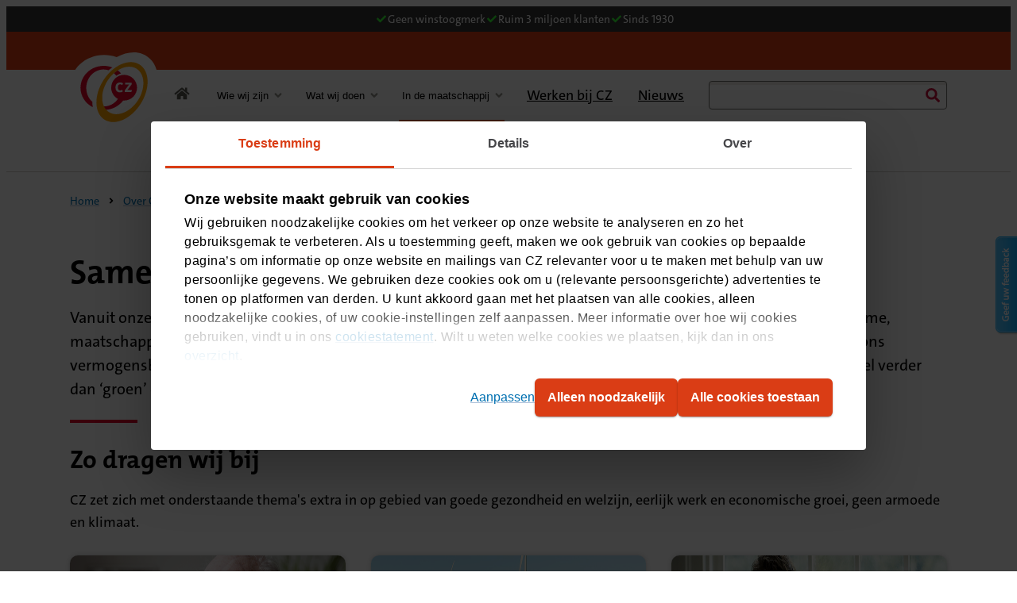

--- FILE ---
content_type: text/html; charset=utf-8
request_url: https://www.cz.nl/over-cz/in-de-maatschappij/duurzaamheid
body_size: 9239
content:

<!DOCTYPE html>
<html class="no-js cz" lang="nl-NL">
    <head>
        <title>Samenwerken aan duurzame ontwikkeling - CZ</title>
        <meta charset="utf-8">
        <meta name="viewport" content="width=device-width,initial-scale=1,shrink-to-fit=no">
        <meta name="description" content="CZ en Duurzaamheid. Met onze duurzame bedrijfsvoering zetten we ons in om niet alleen de zorgsector maar ook de wereld een stukje toekomstbestendiger te maken.">
        <meta name="robots" content="index, follow">
        <meta name="theme-color" content="#000000">
        <link rel="preload" as="font" href="/resources/fe/fonts/TheMixB4-7_Bold.woff2" type="font/woff2" crossorigin="anonymous">
        <link rel="preload" as="font" href="/resources/fe/fonts/TheSansB4-5_Plain.woff2" type="font/woff2" crossorigin="anonymous">
        <link rel="preload" as="font" href="/resources/fe/fonts/TheSansB4-7_Bold.woff2" type="font/woff2" crossorigin="anonymous">
        <link rel="shortcut icon" href="/resources/fe/favicon.ico">
            <link rel="canonical" href="https://www.cz.nl/over-cz/in-de-maatschappij/duurzaamheid">   
        <link rel="stylesheet" href="/resources/fe/css/style.css?v=6zfdjC3l0jw7JgpCBSEOqYRYTl0y1jADiSfAfOPLRlg" media="all">
        




        
        
<!-- Google Tag Manager -->

<script>(function(w,d,s,l,i){w[l]=w[l]||[];w[l].push({'gtm.start':

new Date().getTime(),event:'gtm.js'});var f=d.getElementsByTagName(s)[0],

j=d.createElement(s),dl=l!='dataLayer'?'&l='+l:'';j.async=true;j.src=

'https://www.googletagmanager.com/gtm.js?id='+i+dl;f.parentNode.insertBefore(j,f);

})(window,document,'script','dataLayer','GTM-TB34XT3');</script>

<!-- End Google Tag Manager --><!-- Start VWO Async SmartCode -->

<link rel="preconnect" href="https://dev.visualwebsiteoptimizer.com" />

<script type='text/javascript' id='vwoCode'>

window._vwo_code=window._vwo_code || (function() {

var account_id=390058,

version = 1.5,

settings_tolerance=2000,

library_tolerance=2500,

use_existing_jquery=false,

is_spa=1,

hide_element='body',

hide_element_style = 'opacity:0 !important;filter:alpha(opacity=0) !important;background:none !important',

/* DO NOT EDIT BELOW THIS LINE */

f=false,d=document,vwoCodeEl=d.querySelector('#vwoCode'),code={use_existing_jquery:function(){return use_existing_jquery},library_tolerance:function(){return library_tolerance},hide_element_style:function(){return'{'+hide_element_style+'}'},finish:function(){if(!f){f=true;var e=d.getElementById('_vis_opt_path_hides');if(e)e.parentNode.removeChild(e)}},finished:function(){return f},load:function(e){var t=d.createElement('script');t.fetchPriority='high';t.src=e;t.type='text/javascript';t.onerror=function(){_vwo_code.finish()};d.getElementsByTagName('head')[0].appendChild(t)},getVersion:function(){return version},getMatchedCookies:function(e){var t=[];if(document.cookie){t=document.cookie.match(e)||[]}return t},getCombinationCookie:function(){var e=code.getMatchedCookies(/(?:^|;)\s?(_vis_opt_exp_\d+_combi=[^;$]*)/gi);e=e.map(function(e){try{var t=decodeURIComponent(e);if(!/_vis_opt_exp_\d+_combi=(?:\d+,?)+\s*$/.test(t)){return''}return t}catch(e){return''}});var i=[];e.forEach(function(e){var t=e.match(/([\d,]+)/g);t&&i.push(t.join('-'))});return i.join('|')},init:function(){if(d.URL.indexOf('__vwo_disable__')>-1)return;window.settings_timer=setTimeout(function(){_vwo_code.finish()},settings_tolerance);var e=d.createElement('style'),t=hide_element?hide_element+'{'+hide_element_style+'}':'',i=d.getElementsByTagName('head')[0];e.setAttribute('id','_vis_opt_path_hides');vwoCodeEl&&e.setAttribute('nonce',vwoCodeEl.nonce);e.setAttribute('type','text/css');if(e.styleSheet)e.styleSheet.cssText=t;else e.appendChild(d.createTextNode(t));i.appendChild(e);var n=this.getCombinationCookie();this.load('https://dev.visualwebsiteoptimizer.com/j.php?a='+account_id+'&u='+encodeURIComponent(d.URL)+'&f='+ +is_spa+'&vn='+version+(n?'&c='+n:''));return settings_timer}};window._vwo_settings_timer = code.init();return code;}());

</script>

<!-- End VWO Async SmartCode -->
    </head>
    <body>

        



        <nav aria-label="skiplinks">
            <ul class="c-skip-links">
                <li><a href="#content">Naar de inhoud</a></li>
                <li><a href="#footer">Naar het einde</a></li>
            </ul>
        </nav>
            

    <div class="c-meta-bar" data-module="MetaBar StickyNav" role="region" aria-label="Meta info">
        <ul class="c-meta-bar__list">
            <li class="c-meta-bar__list-item active">
                


<svg focusable="false" class="c-icon c-icon--check " aria-hidden="true">
    <use href="/resources/fe/images/svg.svg#check" xlink:href="/resources/fe/images/svg.svg#check"></use>
</svg>
                Geen winstoogmerk
            </li>
            <li class="c-meta-bar__list-item">
                


<svg focusable="false" class="c-icon c-icon--check " aria-hidden="true">
    <use href="/resources/fe/images/svg.svg#check" xlink:href="/resources/fe/images/svg.svg#check"></use>
</svg>
                Ruim 3 miljoen klanten
            </li>
            <li class="c-meta-bar__list-item">
                


<svg focusable="false" class="c-icon c-icon--check " aria-hidden="true">
    <use href="/resources/fe/images/svg.svg#check" xlink:href="/resources/fe/images/svg.svg#check"></use>
</svg>
                Sinds 1930
            </li>
        </ul>
    </div>

<div class="shared-header-wrapper" data-module="Navigation">
    <header class="shared-header" data-brand-name="cz" data-testid="branding-bar">
        <div aria-hidden="true" class="shared-header__overlay"></div>
        <div class="shared-header__nav-container">
            

<div class="shared-header__top-bar">
    <div>
        <button aria-expanded="false" class="shared-header__btn-mobile shared-header__btn-mobile--menu"
                data-testid="shared-header-btn-menu-mobile">
            <span>
                <span></span>
                <span></span>
                <span></span>
            </span>
            <span class="shared-header__btn-mobile--menu-is-closed">
                Menu
            </span>
            <span class="shared-header__btn-mobile--menu-is-open">
                Sluiten
            </span>
        </button>
        <a class="shared-header__logo" data-testid="shared-header-logo" href="/over-cz" tabindex="0"
           aria-label="Link naar home pagina">
            <img src="/resources/fe/images/logo.svg" alt="logo" />
        </a>
        
    <a class="c-button c-button--outlined-inverted shared-header__btn--shopping-cart" href="/zorgverzekering/premie-berekenen">
        <span>
            


<svg focusable="false" class="c-icon c-icon--shopping-cart " aria-hidden="true">
    <use href="/resources/fe/images/svg.svg#shopping-cart" xlink:href="/resources/fe/images/svg.svg#shopping-cart"></use>
</svg>
        </span>
        <span class="t-visuallyhidden" data-module="Shoppingcart" data-options='{"cartUrl": "https://api.cz.nl/external/salesfunnel/bff/cz/premie","srLabel":"Bereken uw premie","apimKey":"2fe1446104f346a1b639a23b89174c68", "checkCart": true}'>
            Bereken uw premie
        </span>
    </a>

        <button class="shared-header__btn-mobile shared-header__btn-mobile--search" type="button" role="switch" aria-checked="false" data-module="ToggleButton" data-options='{"triggerName": "searchboxtrigger"}'
            data-testid="shared-header-btn-search-mobile" aria-controls="topbarSearchBox" aria-expanded="false">
            <span>
                


<svg focusable="false" class="c-icon c-icon--search " aria-hidden="true">
    <use href="/resources/fe/images/svg.svg#search" xlink:href="/resources/fe/images/svg.svg#search"></use>
</svg>
                


<svg focusable="false" class="c-icon c-icon--close " aria-hidden="true">
    <use href="/resources/fe/images/svg.svg#close" xlink:href="/resources/fe/images/svg.svg#close"></use>
</svg>
            </span>
            <span>Zoeken</span>
        </button>
        <dialog class="shared-header__search-dialog" id="topbarSearchBox">
            


    <search role="search" class="shared-header__search__wrapper">
        <form action="/zoekresultaten" class="shared-header__search" data-module="HandleSearch" data-suggestions-label="Suggesties" method="get">
            <div class="shared-header__search--input-wrapper">
                <label for="shared-header-search-fb7be1" class="t-visuallyhidden">Zoeken</label>
                <input aria-controls="shared-header__list-fb7be1" aria-autocomplete="list" aria-expanded="false" role="combobox" autocomplete="off" data-api="/api/search/suggestions" id="shared-header-search-fb7be1" type="search">
            </div>
            <button class="shared-header__search-btn-clear shared-header__search-btn-clear--is-hidden" type="reset" tabindex="-1">
                <span class="t-visuallyhidden">reset</span>
                


<svg focusable="false" class="c-icon c-icon--times-circle " aria-hidden="true">
    <use href="/resources/fe/images/svg.svg#times-circle" xlink:href="/resources/fe/images/svg.svg#times-circle"></use>
</svg>
            </button>
            <button class="shared-header__search-btn-submit" disabled="disabled" type="submit">
                <span>
                    


<svg focusable="false" class="c-icon c-icon--search " aria-hidden="true">
    <use href="/resources/fe/images/svg.svg#search" xlink:href="/resources/fe/images/svg.svg#search"></use>
</svg>
                </span>
                <span>Zoeken</span>
            </button>
            <div class="shared-header__search-auto-complete shared-header__search-auto-complete--is-hidden">
            </div>
        </form>
    </search>

        </dialog>

    </div>
</div>
            <div class="shared-header__nav-wrapper">
                

<nav class="shared-header__nav-domain-wrapper" aria-label="domain">
        <ol class="shared-header__nav-domain">
                <li>
                    <a class="shared-header__nav-domain__link "
                       data-testid="shared-header-nav-domain-item" href="/">
                        Consument
                    </a>
                </li>
                <li>
                    <a class="shared-header__nav-domain__link "
                       data-testid="shared-header-nav-domain-item" href="/zakelijk">
                        Zakelijk
                    </a>
                </li>
                <li>
                    <a class="shared-header__nav-domain__link "
                       data-testid="shared-header-nav-domain-item" href="/zzp">
                        ZZP
                    </a>
                </li>
                <li>
                    <a class="shared-header__nav-domain__link "
                       data-testid="shared-header-nav-domain-item" href="/zorgaanbieder">
                        Zorgaanbieder
                    </a>
                </li>
                <li>
                    <a class="shared-header__nav-domain__link shared-header__nav-domain__link--is-active"
                       data-testid="shared-header-nav-domain-item" href="/over-cz">
                        Over CZ
                    </a>
                </li>
        </ol>
    <div class="shared-header__nav-buttons">
        
    <a class="c-button c-button--outlined-inverted shared-header__btn--shopping-cart" href="/zorgverzekering/premie-berekenen">
        <span>
            


<svg focusable="false" class="c-icon c-icon--shopping-cart " aria-hidden="true">
    <use href="/resources/fe/images/svg.svg#shopping-cart" xlink:href="/resources/fe/images/svg.svg#shopping-cart"></use>
</svg>
        </span>
        <span class="t-visuallyhidden" data-module="Shoppingcart" data-options='{"cartUrl": "https://api.cz.nl/external/salesfunnel/bff/cz/premie","srLabel":"Bereken uw premie","apimKey":"2fe1446104f346a1b639a23b89174c68", "checkCart": true}'>
            Bereken uw premie
        </span>
    </a>


    </div>
</nav>
                

    <nav class="shared-header__nav" aria-label="menu">
        <ol class="shared-header__nav__list">
            <li class="shared-header__nav__item shared-header__nav__item--is-home">
                <a aria-label="Link naar home pagina" class="shared-header__nav__link" data-is-home-item="true"
                   data-testid="shared-header-nav-item-lv1" href="/">
                        


<svg focusable="false" class="c-icon c-icon--home " aria-hidden="true">
    <use href="/resources/fe/images/svg.svg#home" xlink:href="/resources/fe/images/svg.svg#home"></use>
</svg>
                    <span class="shared-header__nav__link__text">Over CZ</span>
                </a>
            </li>
                <li class="shared-header__nav__item" data-item="">
                        <button aria-controls="submenu-Wie wij zijn" aria-expanded="false" aria-haspopup="true" class="shared-header__nav__link"
                                data-href="/over-cz/wie-wij-zijn" data-submenu-id="sub-nav-Wie wij zijn" data-testid="shared-header-nav-item-lv1">
                            <span class="shared-header__nav__link__text">Wie wij zijn</span>
                            <span class="shared-header__nav__link__icon">
                                


<svg focusable="false" class="c-icon c-icon--angle-down " aria-hidden="true">
    <use href="/resources/fe/images/svg.svg#angle-down" xlink:href="/resources/fe/images/svg.svg#angle-down"></use>
</svg>
                            </span>
                        </button>
                        <div class="shared-header__nav__sub-nav" data-submenu-id="sub-nav-Wie wij zijn" id="submenu-Wie wij zijn">
                                <div class="shared-header__nav__sub-nav__group-wrapper">

                                    <ol class="shared-header__nav__sub-nav__group">
                                            <li>
                                                    <a class="shared-header__nav__sub-nav__group-link" data-testid="shared-header-nav-item-lv2" href="/over-cz/wie-wij-zijn/ons-verhaal"
                                                        >
                                                        <span>Ons verhaal</span>
                                                    </a>
                                            </li>
                                            <li>
                                                    <a class="shared-header__nav__sub-nav__group-link" data-testid="shared-header-nav-item-lv2" href="/over-cz/wie-wij-zijn/feiten-en-cijfers"
                                                        >
                                                        <span>Feiten en cijfers</span>
                                                    </a>
                                            </li>
                                            <li>
                                                    <a class="shared-header__nav__sub-nav__group-link" data-testid="shared-header-nav-item-lv2" href="/over-cz/wie-wij-zijn/onze-organisatie"
                                                        >
                                                        <span>Onze organisatie</span>
                                                    </a>
                                            </li>
                                            <li>
                                                    <a class="shared-header__nav__sub-nav__group-link" data-testid="shared-header-nav-item-lv2" href="/over-cz/wie-wij-zijn/jaarverslagen"
                                                        >
                                                        <span>Jaarverslagen</span>
                                                    </a>
                                            </li>
                                    </ol>
                                </div>
                                <div class="shared-header__nav__sub-nav__group-wrapper">

                                    <ol class="shared-header__nav__sub-nav__group">
                                            <li>
                                                    <a class="shared-header__nav__sub-nav__group-link" data-testid="shared-header-nav-item-lv2" href="/over-cz/wie-wij-zijn/onze-organisatie/privacy"
                                                        >
                                                        <span>Beleid rondom privacy</span>
                                                    </a>
                                            </li>
                                            <li>
                                                    <a class="shared-header__nav__sub-nav__group-link" data-testid="shared-header-nav-item-lv2" href="/over-cz/wie-wij-zijn/onze-organisatie/dit-doet-cz-tegen-fraude"
                                                        >
                                                        <span>Beleid tegen fraude</span>
                                                    </a>
                                            </li>
                                            <li>
                                                    <a class="shared-header__nav__sub-nav__group-link" data-testid="shared-header-nav-item-lv2" href="/over-cz/wie-wij-zijn/feiten-en-cijfers/premiebeleid"
                                                        >
                                                        <span>Ons premiebeleid</span>
                                                    </a>
                                            </li>
                                            <li>
                                                    <a class="shared-header__nav__sub-nav__group-link" data-testid="shared-header-nav-item-lv2" href="/over-cz/wie-wij-zijn/waardecreatie"
                                                        >
                                                        <span>Waardecreatie</span>
                                                    </a>
                                            </li>
                                    </ol>
                                </div>
                        </div>
                </li>
                <li class="shared-header__nav__item" data-item="">
                        <button aria-controls="submenu-Wat wij doen" aria-expanded="false" aria-haspopup="true" class="shared-header__nav__link"
                                data-href="/over-cz/wat-wij-doen" data-submenu-id="sub-nav-Wat wij doen" data-testid="shared-header-nav-item-lv1">
                            <span class="shared-header__nav__link__text">Wat wij doen</span>
                            <span class="shared-header__nav__link__icon">
                                


<svg focusable="false" class="c-icon c-icon--angle-down " aria-hidden="true">
    <use href="/resources/fe/images/svg.svg#angle-down" xlink:href="/resources/fe/images/svg.svg#angle-down"></use>
</svg>
                            </span>
                        </button>
                        <div class="shared-header__nav__sub-nav" data-submenu-id="sub-nav-Wat wij doen" id="submenu-Wat wij doen">
                                <div class="shared-header__nav__sub-nav__group-wrapper">

                                    <ol class="shared-header__nav__sub-nav__group">
                                            <li>
                                                    <a class="shared-header__nav__sub-nav__group-link" data-testid="shared-header-nav-item-lv2" href="/over-cz/wat-wij-doen/zorg-verbeteren/afspraken-met-zorgverleners"
                                                        >
                                                        <span>Afspraken met zorgverleners</span>
                                                    </a>
                                            </li>
                                            <li>
                                                    <a class="shared-header__nav__sub-nav__group-link" data-testid="shared-header-nav-item-lv2" href="/over-cz/wat-wij-doen/zorg-verbeteren"
                                                        >
                                                        <span>Zorg verbeteren</span>
                                                    </a>
                                            </li>
                                    </ol>
                                </div>
                                <div class="shared-header__nav__sub-nav__group-wrapper">

                                    <ol class="shared-header__nav__sub-nav__group">
                                            <li>
                                                    <a class="shared-header__nav__sub-nav__group-link" data-testid="shared-header-nav-item-lv2" href="/over-cz/wat-wij-doen/zorg-verbeteren/patientparticipatie"
                                                        >
                                                        <span>Pati&#xEB;ntparticipatie</span>
                                                    </a>
                                            </li>
                                            <li>
                                                    <a class="shared-header__nav__sub-nav__group-link" data-testid="shared-header-nav-item-lv2" href="/over-cz/wat-wij-doen/zorg-verbeteren/samen-beslissen"
                                                        >
                                                        <span>Samen beslissen</span>
                                                    </a>
                                            </li>
                                            <li>
                                                    <a class="shared-header__nav__sub-nav__group-link" data-testid="shared-header-nav-item-lv2" href="/over-cz/wat-wij-doen/zorg-verbeteren/samenwerken-met-zorgverleners"
                                                        >
                                                        <span>Samenwerken met zorgverleners</span>
                                                    </a>
                                            </li>
                                    </ol>
                                </div>
                        </div>
                </li>
                <li class="shared-header__nav__item" data-item="">
                        <button aria-controls="submenu-In de maatschappij" aria-expanded="false" aria-haspopup="true" class="shared-header__nav__link"
                                data-href="/over-cz/in-de-maatschappij" data-submenu-id="sub-nav-In de maatschappij" data-testid="shared-header-nav-item-lv1">
                            <span class="shared-header__nav__link__text">In de maatschappij</span>
                            <span class="shared-header__nav__link__icon">
                                


<svg focusable="false" class="c-icon c-icon--angle-down " aria-hidden="true">
    <use href="/resources/fe/images/svg.svg#angle-down" xlink:href="/resources/fe/images/svg.svg#angle-down"></use>
</svg>
                            </span>
                        </button>
                        <div class="shared-header__nav__sub-nav" data-submenu-id="sub-nav-In de maatschappij" id="submenu-In de maatschappij">
                                <div class="shared-header__nav__sub-nav__group-wrapper">

                                    <ol class="shared-header__nav__sub-nav__group">
                                            <li>
                                                    <a class="shared-header__nav__sub-nav__group-link" data-testid="shared-header-nav-item-lv2" href="/over-cz/in-de-maatschappij/duurzaamheid"
                                                        >
                                                        <span>Duurzaamheid</span>
                                                    </a>
                                            </li>
                                            <li>
                                                    <a class="shared-header__nav__sub-nav__group-link" data-testid="shared-header-nav-item-lv2" href="/over-cz/in-de-maatschappij/cz-fonds"
                                                        >
                                                        <span>CZ Fonds</span>
                                                    </a>
                                            </li>
                                            <li>
                                                    <a class="shared-header__nav__sub-nav__group-link" data-testid="shared-header-nav-item-lv2" href="/over-cz/in-de-maatschappij/betrokkenheid"
                                                        >
                                                        <span>Maatschappelijke betrokkenheid</span>
                                                    </a>
                                            </li>
                                    </ol>
                                </div>
                        </div>
                </li>
                <li class="shared-header__nav__item" data-item="">
                        <a class="shared-header__nav__link" data-testid="shared-header-nav-item-lv1" href="/over-cz/werken-bij-cz" >
                            <span class="shared-header__nav__link__text">Werken bij CZ</span>
                        </a>
                </li>
                <li class="shared-header__nav__item" data-item="">
                        <a class="shared-header__nav__link" data-testid="shared-header-nav-item-lv1" href="/over-cz/nieuws" >
                            <span class="shared-header__nav__link__text">Nieuws</span>
                        </a>
                </li>
        </ol>
        


    <search role="search" class="shared-header__search__wrapper">
        <form action="/zoekresultaten" class="shared-header__search" data-module="HandleSearch" data-suggestions-label="Suggesties" method="get">
            <div class="shared-header__search--input-wrapper">
                <label for="shared-header-search-76d773" class="t-visuallyhidden">Zoeken</label>
                <input aria-controls="shared-header__list-76d773" aria-autocomplete="list" aria-expanded="false" role="combobox" autocomplete="off" data-api="/api/search/suggestions" id="shared-header-search-76d773" type="search">
            </div>
            <button class="shared-header__search-btn-clear shared-header__search-btn-clear--is-hidden" type="reset" tabindex="-1">
                <span class="t-visuallyhidden">reset</span>
                


<svg focusable="false" class="c-icon c-icon--times-circle " aria-hidden="true">
    <use href="/resources/fe/images/svg.svg#times-circle" xlink:href="/resources/fe/images/svg.svg#times-circle"></use>
</svg>
            </button>
            <button class="shared-header__search-btn-submit" disabled="disabled" type="submit">
                <span>
                    


<svg focusable="false" class="c-icon c-icon--search " aria-hidden="true">
    <use href="/resources/fe/images/svg.svg#search" xlink:href="/resources/fe/images/svg.svg#search"></use>
</svg>
                </span>
                <span>Zoeken</span>
            </button>
            <div class="shared-header__search-auto-complete shared-header__search-auto-complete--is-hidden">
            </div>
        </form>
    </search>

    </nav>

                

<nav class="shared-header__nav-domain-wrapper" aria-label="domain">
        <ol class="shared-header__nav-domain">
                <li>
                    <a class="shared-header__nav-domain__link "
                       data-testid="shared-header-nav-domain-item" href="/">
                        Consument
                    </a>
                </li>
                <li>
                    <a class="shared-header__nav-domain__link "
                       data-testid="shared-header-nav-domain-item" href="/zakelijk">
                        Zakelijk
                    </a>
                </li>
                <li>
                    <a class="shared-header__nav-domain__link "
                       data-testid="shared-header-nav-domain-item" href="/zzp">
                        ZZP
                    </a>
                </li>
                <li>
                    <a class="shared-header__nav-domain__link "
                       data-testid="shared-header-nav-domain-item" href="/zorgaanbieder">
                        Zorgaanbieder
                    </a>
                </li>
                <li>
                    <a class="shared-header__nav-domain__link shared-header__nav-domain__link--is-active"
                       data-testid="shared-header-nav-domain-item" href="/over-cz">
                        Over CZ
                    </a>
                </li>
        </ol>
</nav>
            </div>
        </div>
    </header>
</div>
        <div class="o-page">
            <main id="content" class="o-container">
                

    <nav class="c-breadcrumbs__nav" aria-label="Kruimelpad">
        <ol class="c-breadcrumbs" itemscope="" itemtype="https://schema.org/BreadcrumbList">
                <li class="c-breadcrumbs__crumb" itemprop="itemListElement" itemscope="" itemtype="https://schema.org/ListItem">
                        <a href="/" class="c-link" itemprop="item">
                            <span class="c-link__text" itemprop="name">Home</span>
                        </a>
                    
                    <meta itemprop="position" content="1">
                </li>
                <li class="c-breadcrumbs__crumb" itemprop="itemListElement" itemscope="" itemtype="https://schema.org/ListItem">



<svg focusable="false" class="c-icon c-icon--chevron " aria-hidden="true">
    <use href="/resources/fe/images/svg.svg#chevron" xlink:href="/resources/fe/images/svg.svg#chevron"></use>
</svg>                        <a href="/over-cz" class="c-link" itemprop="item">
                            <span class="c-link__text" itemprop="name">Over CZ</span>
                        </a>
                    
                    <meta itemprop="position" content="2">
                </li>
                <li class="c-breadcrumbs__crumb" itemprop="itemListElement" itemscope="" itemtype="https://schema.org/ListItem">



<svg focusable="false" class="c-icon c-icon--chevron " aria-hidden="true">
    <use href="/resources/fe/images/svg.svg#chevron" xlink:href="/resources/fe/images/svg.svg#chevron"></use>
</svg>                        <a href="/over-cz/in-de-maatschappij" class="c-link" itemprop="item">
                            <span class="c-link__text" itemprop="name">In de maatschappij</span>
                        </a>
                    
                    <meta itemprop="position" content="3">
                </li>
                <li class="c-breadcrumbs__crumb" itemprop="itemListElement" itemscope="" itemtype="https://schema.org/ListItem">



<svg focusable="false" class="c-icon c-icon--chevron " aria-hidden="true">
    <use href="/resources/fe/images/svg.svg#chevron" xlink:href="/resources/fe/images/svg.svg#chevron"></use>
</svg>                        <span itemprop="name">Duurzaamheid</span>
                    
                    <meta itemprop="position" content="4">
                </li>
        </ol>
    </nav>







    <header class="c-entree ">
        <h1>Samenwerken aan duurzame ontwikkeling</h1>
        <div class="c-content" data-module="SetListIcon" data-svg="/resources/fe/images/svg.svg" data-icon="check">
                <p>Vanuit onze maatschappelijke verantwoordelijkheid als Zorgverzekeraar dragen we, waar we kunnen, bij aan duurzame, maatschappelijke ontwikkelingen. Van de inkoop van zorg en de wijze waarop wij ons werkgeverschap invullen, tot ons vermogensbeheer en de manier waarop wij onze interne processen hebben ingeregeld. Want duurzaamheid gaat veel verder dan ‘groen’ doen.</p>
        </div>
    </header>





<div class="c-cluster "  data-value-all="00000000-0000-0000-0000-000000000000">
        <header class="c-cluster__title-paragraph">
            <div class="c-content c-paragraph">
                    <h2 class="c-heading" id="cluster37090966">Zo dragen wij bij</h2>
                    <div>CZ zet zich met onderstaande thema's extra in op gebied van goede gezondheid en welzijn, eerlijk werk en economische groei, geen armoede en klimaat.<br /><br /></div>
            </div>
        </header>


    <div class="c-overview c-overview--has-items-as-cards  ">
        <div class="c-overview__grid">
            

<article aria-labelledby="clusteritem38883932" class="c-overview__col" data-filter="00000000-0000-0000-0000-000000000000" data-clustergrid-item>
        <div class="c-overview__item--flex">
                <div class="c-overview__item--flex__container">
                    <img alt="Oudere man staart voor zich uit" class="c-overview__item--flex__visual" height="337" loading="lazy" src="/-/jssmedia/images/cz/over-cz/maatschappij/oudere-man-staart-voor-zich-uit-768x432.jpg?h=432&amp;iar=0&amp;w=768&amp;hash=9D27000FCA0F7DA40F591420020C6703" width="600" />
                </div>
            <div class="c-overview__item--flex__body">
                    <h3 id="clusteritem38883932" class="c-heading"><a href="/over-cz/in-de-maatschappij/duurzaamheid/zorgen-over-geld" class="c-overview__item--flex__link">Zorgen over geld</a></h3>

                <div class="c-overview__item--flex__content">We staan klaar voor verzekerden die op financieel of sociaal gebied moeilijkheden ervaren. Zorgen over geld kan leiden tot gezondheidsklachten. Om onze verzekerden echt verder te helpen, kijk we breder dan naar zorg alleen. Dit doen we samen met partners binnen en buiten de zorg.</div>

                <div class="c-overview__item--flex__more">
                        <span class="c-link c-link--faux">
                            


<svg focusable="false" class="c-icon c-icon--chevron " aria-hidden="true">
    <use href="/resources/fe/images/svg.svg#chevron" xlink:href="/resources/fe/images/svg.svg#chevron"></use>
</svg>
                            <span class="c-link__text">Zorgen over geld aanpakken</span>
                            
                        </span>
                </div>
            </div>
        </div>
</article>

<article aria-labelledby="clusteritem17092330" class="c-overview__col" data-filter="00000000-0000-0000-0000-000000000000" data-clustergrid-item>
        <div class="c-overview__item--flex">
                <div class="c-overview__item--flex__container">
                    <img alt="Windmolens op achtergrond" class="c-overview__item--flex__visual" height="337" loading="lazy" src="/-/jssmedia/images/cz/over-cz/maatschappij/twee-vrouwen-met-windmolens-768x432.jpg?h=432&amp;iar=0&amp;w=768&amp;hash=C7E99A1A47A4CD27BDA02EBD22BF02C9" width="600" />
                </div>
            <div class="c-overview__item--flex__body">
                    <h3 id="clusteritem17092330" class="c-heading"><a href="/-/media/files/cz/over-cz/maatschappij/cz-code-maatschappelijk-verantwoord-beleggen.pdf" class="c-overview__item--flex__link">Inkoopbeleid</a></h3>

                <div class="c-overview__item--flex__content">Bij onze inkoop stimuleren wij duurzaamheid bij onze leveranciers. In de selectiefase kijken we naar nationale én internationale geschiktheidseisen. Onze bestaande leveranciers betrekken we actief bij initiatieven die nauw verbonden zijn aan de 4 ontwikkelingsdoelen.</div>

                <div class="c-overview__item--flex__more">
                        <span class="c-link c-link--faux">
                            


<svg focusable="false" class="c-icon c-icon--chevron " aria-hidden="true">
    <use href="/resources/fe/images/svg.svg#chevron" xlink:href="/resources/fe/images/svg.svg#chevron"></use>
</svg>
                            <span class="c-link__text">Bekijk ons beleid Maatschappelijk verantwoord inkopen</span>
                            
                        </span>
                </div>
            </div>
        </div>
</article>

<article aria-labelledby="clusteritem62805056" class="c-overview__col" data-filter="00000000-0000-0000-0000-000000000000" data-clustergrid-item>
        <div class="c-overview__item--flex">
                <div class="c-overview__item--flex__container">
                    <img alt="Persoon met kind in de armen" class="c-overview__item--flex__visual" height="337" loading="lazy" src="/-/jssmedia/images/cz/over-cz/maatschappij/man-met-kind-op-arm-768x432.jpg?h=432&amp;iar=0&amp;w=768&amp;hash=91F16488B9BA587DCE7848B1A1FAC278" width="600" />
                </div>
            <div class="c-overview__item--flex__body">
                    <h3 id="clusteritem62805056" class="c-heading"><a href="/over-cz/in-de-maatschappij/duurzaamheid/beleggingen" class="c-overview__item--flex__link">Beleggingsbeleid</a></h3>

                <div class="c-overview__item--flex__content">Wij zijn verplicht financiële reserves aan te houden. Een deel hiervan beleggen wij voorzichtig en weloverwogen. We houden rekening met de maatschappelijke impact van organisaties en landen waarin we beleggen. We investeren in zaken die positief bijdragen aan mens, milieu en maatschappij. </div>

                <div class="c-overview__item--flex__more">
                        <span class="c-link c-link--faux">
                            


<svg focusable="false" class="c-icon c-icon--chevron " aria-hidden="true">
    <use href="/resources/fe/images/svg.svg#chevron" xlink:href="/resources/fe/images/svg.svg#chevron"></use>
</svg>
                            <span class="c-link__text">Lees meer over maatschappelijk verantwoord beleggen</span>
                            
                        </span>
                </div>
            </div>
        </div>
</article>

<article aria-labelledby="clusteritem57920095" class="c-overview__col" data-filter="00000000-0000-0000-0000-000000000000" data-clustergrid-item>
        <div class="c-overview__item--flex">
                <div class="c-overview__item--flex__container">
                    <img alt="persoon in rolstoel met begeleider" class="c-overview__item--flex__visual" height="337" loading="lazy" src="/-/jssmedia/images/cz/over-cz/maatschappij/vrouw-met-jonge-vrouw-in-rolstoel-768x432.jpg?h=432&amp;iar=0&amp;w=768&amp;hash=0848803E917274BC17A52F810724B592" width="600" />
                </div>
            <div class="c-overview__item--flex__body">
                    <h3 id="clusteritem57920095" class="c-heading"><a href="/zorgaanbieder/zorginkoopbeleid/duurzame-zorg" class="c-overview__item--flex__link">Duurzame zorg</a></h3>

                <div class="c-overview__item--flex__content">De zorgsector is verantwoordelijk voor 7 procent van de totale Nederlandse CO2-uitstoot. Daarmee heeft de zorgsector meer invloed op het milieu en het klimaat dan de luchtvaart. CZ heeft de ‘Green Deal Zorg’ ondertekend. Samen met anderen zetten we ons in om de negatieve impact van zorg te verminderen. Zo stellen wij duurzaamheidseisen aan de zorgverleners waarmee wij contracten sluiten.</div>

                <div class="c-overview__item--flex__more">
                        <span class="c-link c-link--faux">
                            


<svg focusable="false" class="c-icon c-icon--chevron " aria-hidden="true">
    <use href="/resources/fe/images/svg.svg#chevron" xlink:href="/resources/fe/images/svg.svg#chevron"></use>
</svg>
                            <span class="c-link__text">Zo verankeren we duurzaamheid in zorginkoop</span>
                            
                        </span>
                </div>
            </div>
        </div>
</article>

<article aria-labelledby="clusteritem10688837" class="c-overview__col" data-filter="00000000-0000-0000-0000-000000000000" data-clustergrid-item>
        <div class="c-overview__item--flex">
                <div class="c-overview__item--flex__container">
                    <img alt="Schoonmakers in de natuur" class="c-overview__item--flex__visual" height="337" loading="lazy" src="/-/jssmedia/images/cz/over-cz/maatschappij/man-ruimt-afval-op-sustainability-768x432.jpg?h=432&amp;iar=0&amp;w=768&amp;hash=B9FCE520F7FD635EB36DA827B349CB0D" width="600" />
                </div>
            <div class="c-overview__item--flex__body">
                    <h3 id="clusteritem10688837" class="c-heading"><a href="/-/media/files/cz/over-cz/maatschappij/cz-milieubeleid.pdf" class="c-overview__item--flex__link">Duurzame organisatie</a></h3>

                <div class="c-overview__item--flex__content">Binnen onze eigen organisatie hebben we de ambitie om steeds verder te verduurzamen. Het liefst totdat we helemaal klimaatneutraal en circulair werken. We monitoren ons verbruik en werken doorlopend aan plannen om onze impact op het milieu te verbeteren. We kijken daarbij naar ons energieverbruik, het verminderen van restafval en het beperken en vergroenen van onze reisbewegingen.</div>

                <div class="c-overview__item--flex__more">
                        <span class="c-link c-link--faux">
                            


<svg focusable="false" class="c-icon c-icon--chevron " aria-hidden="true">
    <use href="/resources/fe/images/svg.svg#chevron" xlink:href="/resources/fe/images/svg.svg#chevron"></use>
</svg>
                            <span class="c-link__text">Lees meer over ons Milieubeleid</span>
                            
                        </span>
                </div>
            </div>
        </div>
</article>

<article aria-labelledby="clusteritem55716083" class="c-overview__col" data-filter="00000000-0000-0000-0000-000000000000" data-clustergrid-item>
        <div class="c-overview__item--flex">
                <div class="c-overview__item--flex__container">
                    <img alt="Vrouw met kind op schouders in het bos" class="c-overview__item--flex__visual" height="337" loading="lazy" src="/-/jssmedia/images/cz/over-cz/maatschappij/klimaattransitieplan-vrouw-met-kind-in-bos-768x432.jpg?h=432&amp;iar=0&amp;w=768&amp;sc_lang=nl-nl&amp;hash=AC639CA5364C1ACBF53E64186F91A891" width="600" />
                </div>
            <div class="c-overview__item--flex__body">
                    <h3 id="clusteritem55716083" class="c-heading"><a href="/over-cz/in-de-maatschappij/duurzaamheid/klimaattransitieplan" class="c-overview__item--flex__link">Klimaattransitieplan</a></h3>

                <div class="c-overview__item--flex__content"><p>CZ streeft ernaar om in 2050 volledig klimaatneutraal te zijn. Daarom zetten we nu al grote stappen om onze impact op het milieu te verkleinen. In ons Klimaattransitieplan leest u hoe we werken aan duurzamere zorginkoop, verantwoord beleggen en een schonere bedrijfsvoering. </p></div>

                <div class="c-overview__item--flex__more">
                        <span class="c-link c-link--faux">
                            


<svg focusable="false" class="c-icon c-icon--chevron " aria-hidden="true">
    <use href="/resources/fe/images/svg.svg#chevron" xlink:href="/resources/fe/images/svg.svg#chevron"></use>
</svg>
                            <span class="c-link__text">Bekijk het Klimaattransitieplan en onze uitstootcijfers</span>
                            
                        </span>
                </div>
            </div>
        </div>
</article>
        </div>
    </div>

</div>





<div id="" class="c-content c-paragraph ">
        <h2>Jezelf zijn op je werk</h2>
    <div>
        We geloven in de kracht en meerwaarde van diversiteit van medewerkers binnen onze organisatie. Hoe meer diversiteit, hoe meer we van betekenis kunnen zijn voor onze klanten en de zorg. We streven naar een toegankelijke werkcultuur waarin iedereen met zijn of haar achtergrond, talenten, ideeën en overtuigingen mee mag praten, denken en beslissen.    
    </div>
</div>





<section class="c-teaser">
    <div class="c-teaser__wrapper">
        <div class="c-teaser__content">
            <div class="c-content">
                <h2 class="c-heading">Meer weten?</h2>
                <p>Uit de 17 duurzame ontwikkelingsdoelen van de Verenigde Naties heeft CZ 4 ontwikkelingsdoelen gekozen waar we ons extra voor zullen inzetten: goede gezondheid en welzijn, eerlijk werk en economische groei, geen armoede en klimaatactie.</p>
            </div>
                <a class="c-button" href="/over-cz/in-de-maatschappij/duurzaamheid/duurzame-ontwikkelingsdoelen">
                    <span>Lees meer over de 4 gekozen doelen van CZ</span>
                </a>                
        </div>
            <div class="c-teaser__image">
                <figure>
                    <img alt="Tuinder met mand vol rabarber" class="c-teaser__visual" src="/-/jssmedia/images/cz/over-cz/maatschappij/meisje-met-de-rabarber-sustainability-768x432.jpg?h=432&amp;iar=0&amp;w=768&amp;hash=6646B9807556D004028D482DC12F881D" alt="Tuinder met mand vol rabarber" width="768" height="432" />
                </figure>
            </div>
    </div>
</section>

<!-- Placeholder was not defined. -->

            </main>
            <footer id="footer" class="c-footer">
                

    <div class="c-footer__nav">
        <div class="o-container">
            <div class="c-footer__row">
                        <section class="c-footer__nav__section">
                            <h2 class="like-h3">Direct naar</h2>
                            <ul>
                                    <li class="c-footer__nav__list-item">
                                        <a href="/service-en-contact/zorgkosten-declareren" target=_self>
                                            Nota declareren
                                        </a>
                                    </li>
                                    <li class="c-footer__nav__list-item">
                                        <a href="/vergoedingen" target=_self>
                                            Vergoeding zoeken
                                        </a>
                                    </li>
                                    <li class="c-footer__nav__list-item">
                                        <a href="/service-en-contact/vind-een-zorgverlener" target=_self>
                                            Zorgverlener zoeken
                                        </a>
                                    </li>
                                    <li class="c-footer__nav__list-item">
                                        <a href="https://mijn.cz.nl/Login" target=_blank>
                                            Mijn CZ



<svg focusable="false" class="c-icon c-icon--external-link " aria-hidden="true">
    <use href="/resources/fe/images/svg.svg#external-link" xlink:href="/resources/fe/images/svg.svg#external-link"></use>
</svg>                                        </a>
                                    </li>
                            </ul>
                        </section>
                        <section class="c-footer__nav__section">
                            <h2 class="like-h3">Service &amp; Contact</h2>
                            <ul>
                                    <li class="c-footer__nav__list-item">
                                        <a href="/service-en-contact" target=_self>
                                            Contact opnemen
                                        </a>
                                    </li>
                                    <li class="c-footer__nav__list-item">
                                        <a href="/service-en-contact/wijziging-doorgeven" target=_self>
                                            Wijziging doorgeven
                                        </a>
                                    </li>
                            </ul>
                        </section>
                        <section class="c-footer__nav__section">
                            <h2 class="like-h3">Over CZ</h2>
                            <ul>
                                    <li class="c-footer__nav__list-item">
                                        <a href="/over-cz/wie-wij-zijn" target=_self>
                                            Wie wij zijn
                                        </a>
                                    </li>
                                    <li class="c-footer__nav__list-item">
                                        <a href="/over-cz/wat-wij-doen" target=_self>
                                            Wat wij doen
                                        </a>
                                    </li>
                                    <li class="c-footer__nav__list-item">
                                        <a href="/over-cz/werken-bij-cz" target=_self>
                                            Werken bij CZ
                                        </a>
                                    </li>
                                    <li class="c-footer__nav__list-item">
                                        <a href="/over-cz/nieuws" target=_self>
                                            Nieuws en pers
                                        </a>
                                    </li>
                            </ul>
                        </section>
            </div>
        </div>
    </div>

    <section class="c-footer__links" aria-label="extra info links">
        <div class="o-container">
            <ol class="c-footer__links__nav">
                        <li class="c-footer__links__nav__item">
                            <a href="/toegankelijkheid" target="_self">
                                Toegankelijkheid
                            </a>
                        </li>
                        <li class="c-footer__links__nav__item">
                            <a href="/privacy" target="_self">
                                Privacy
                            </a>
                        </li>
                        <li class="c-footer__links__nav__item">
                            <a href="/cookies" target="_self">
                                Cookies
                            </a>
                        </li>
                        <li class="c-footer__links__nav__item">
                            <a href="/disclaimer" target="_self">
                                Disclaimer
                            </a>
                        </li>
                        <li class="c-footer__links__nav__item">
                            <a href="/sitemap" target="_self">
                                Sitemap
                            </a>
                        </li>
                        <li class="c-footer__links__nav__item">
                            <a href="https://www.cz.nl/en" target="_self">
                                English
                            </a>
                        </li>
            </ol>
        </div>
    </section>


<div class="c-footer__cellar">
    <div class="c-footer__cellar__logo">
        <img src="/resources/fe/images/logo.svg" alt="logo">
    </div>
    <div class="c-footer__cellar__payoff">Zorg die verder gaat</div>
</div>
            </footer>    
        </div>
        <script type="module" src="/resources/fe/js/bundle.esm.js?v=JLbi0kejAgw0zP9s1iAJWfG63VD7FUFZZc5bp4cNG-M"></script>
        

<script>
    (function (window, document, dataLayerName, id) {
        (window[dataLayerName] = window[dataLayerName] || []),
            window[dataLayerName].push({
                start: new Date().getTime(),
                event: "stg.start",
            });
        var scripts = document.getElementsByTagName("script")[0],
            tags = document.createElement("script");
        function stgCreateCookie(a, b, c) {
            var d = "";
            if (c) {
                var e = new Date();
                e.setTime(e.getTime() + 24 * c * 60 * 60 * 1e3),
                    (d = "; expires=" + e.toUTCString());
            }
            document.cookie = a + "=" + b + d + "; path=/";
        }
        var isStgDebug =
            (window.location.href.match("stg_debug") ||
                document.cookie.match("stg_debug")) &&
            !window.location.href.match("stg_disable_debug");
        stgCreateCookie("stg_debug", isStgDebug ? 1 : "", isStgDebug ? 14 : -1);
        var qP = [];
        dataLayerName !== "dataLayer" && qP.push("data_layer_name=" + dataLayerName),
            isStgDebug && qP.push("stg_debug");
        var qPString = qP.length > 0 ? "?" + qP.join("&") : "";
        (tags.async = !0),
            (tags.src = "//inzicht.cz.nl/containers/" + id + ".js" + qPString),
            scripts.parentNode.insertBefore(tags, scripts);
        !(function (a, n, i) {
            a[n] = a[n] || {};
            for (var c = 0; c < i.length; c++)
                !(function (i) {
                    (a[n][i] = a[n][i] || {}),
                        (a[n][i].api =
                            a[n][i].api ||
                            function () {
                                var a = [].slice.call(arguments, 0);
                                "string" == typeof a[0] &&
                                    window[dataLayerName].push({
                                        event: n + "." + i + ":" + a[0],
                                        parameters: [].slice.call(arguments, 1),
                                    });
                            });
                })(i[c]);
        })(window, "ppms", ["tm", "cm"]);
    })(
        window,
        document,
        'PiwikdataLayer',
        "144f2997-20f8-4ef6-8f7b-5d6df1d616c4"
    );

    if ('navigeren')
    {
        window['PiwikdataLayer'] = window['PiwikdataLayer'] || [];

        window['PiwikdataLayer'].push({
            "page_type": "navigeren"
        });
    }
</script>
<noscript>
    <iframe title="piwik" src="//inzicht.cz.nl/containers//144f2997-20f8-4ef6-8f7b-5d6df1d616c4/noscript.html" height="0"
            width="0" style="display:none;visibility:hidden"></iframe>
</noscript>

        
<!-- Google Tag Manager (noscript) -->

<noscript><iframe src="https://www.googletagmanager.com/ns.html?id=GTM-TB34XT3"

height="0" width="0" style="display:none;visibility:hidden"></iframe></noscript>

<!-- End Google Tag Manager (noscript) -->
    </body>
</html>

--- FILE ---
content_type: text/javascript
request_url: https://www.cz.nl/resources/fe/js/bundle.esm.js?v=JLbi0kejAgw0zP9s1iAJWfG63VD7FUFZZc5bp4cNG-M
body_size: 56512
content:
let e,t,i,n,s,o,r,l,a,c,u,d,h,p,v,m,g,f,b,y,_,w,S,k,x,L,$,A,C,E,q,T,O,N=e=>e;function z(){return z=Object.assign?Object.assign.bind():function(e){for(var t=1;t<arguments.length;t++){var i=arguments[t];for(var n in i)({}).hasOwnProperty.call(i,n)&&(e[n]=i[n])}return e},z.apply(null,arguments)}function I(e,t){if(!{}.hasOwnProperty.call(e,t))throw new TypeError("attempted to use private field on non-instance");return e}var M=0;function P(e){return"__private_"+M+++"_"+e}function H(e){return new j(e,0)}function V(e){return function(){return new B(e.apply(this,arguments))}}function B(e){var t,i;function n(t,i){try{var o=e[t](i),r=o.value,l=r instanceof j;Promise.resolve(l?r.v:r).then(function(i){if(l){var a="return"===t?"return":"next";if(!r.k||i.done)return n(a,i);i=e[a](i).value}s(o.done?"return":"normal",i)},function(e){n("throw",e)})}catch(e){s("throw",e)}}function s(e,s){switch(e){case"return":t.resolve({value:s,done:!0});break;case"throw":t.reject(s);break;default:t.resolve({value:s,done:!1})}(t=t.next)?n(t.key,t.arg):i=null}this._invoke=function(e,s){return new Promise(function(o,r){var l={key:e,arg:s,resolve:o,reject:r,next:null};i?i=i.next=l:(t=i=l,n(e,s))})},"function"!=typeof e.return&&(this.return=void 0)}function j(e,t){this.v=e,this.k=t}function F(e){var t,i,n,s=2;for("undefined"!=typeof Symbol&&(i=Symbol.asyncIterator,n=Symbol.iterator);s--;){if(i&&null!=(t=e[i]))return t.call(e);if(n&&null!=(t=e[n]))return new D(t.call(e));i="@@asyncIterator",n="@@iterator"}throw new TypeError("Object is not async iterable")}function D(e){function t(e){if(Object(e)!==e)return Promise.reject(new TypeError(e+" is not an object."));var t=e.done;return Promise.resolve(e.value).then(function(e){return{value:e,done:t}})}return D=function(e){this.s=e,this.n=e.next},D.prototype={s:null,n:null,next:function(){return t(this.n.apply(this.s,arguments))},return:function(e){var i=this.s.return;return void 0===i?Promise.resolve({value:e,done:!0}):t(i.apply(this.s,arguments))},throw:function(e){var i=this.s.return;return void 0===i?Promise.reject(e):t(i.apply(this.s,arguments))}},new D(e)}B.prototype["function"==typeof Symbol&&Symbol.asyncIterator||"@@asyncIterator"]=function(){return this},B.prototype.next=function(e){return this._invoke("next",e)},B.prototype.throw=function(e){return this._invoke("throw",e)},B.prototype.return=function(e){return this._invoke("return",e)};var U,R,W={exports:{}};
/*!
 * modernizr v3.13.1
 * Build https://modernizr.com/download?-touchevents-addtest-printshiv-setclasses-testprop-dontmin
 *
 * Copyright (c)
 *  Faruk Ates
 *  Paul Irish
 *  Alex Sexton
 *  Ryan Seddon
 *  Patrick Kettner
 *  Stu Cox
 *  Richard Herrera
 *  Veeck

 * MIT License
 */function K(e){let t;try{t=window[e];const i="__storage_test__";return t.setItem(i,i),t.removeItem(i),!0}catch(e){return e instanceof DOMException&&(22===e.code||1014===e.code||"QuotaExceededError"===e.name||"NS_ERROR_DOM_QUOTA_REACHED"===e.name)&&t&&0!==t.length}}U||(U=1,R=W,function(e,t,i,n){var s=[],o={_version:"3.13.1",_config:{classPrefix:"",enableClasses:!0,enableJSClass:!0,usePrefixes:!0},_q:[],on:function(e,t){var i=this;setTimeout(function(){t(i[e])},0)},addTest:function(e,t,i){s.push({name:e,fn:t,options:i})},addAsyncTest:function(e){s.push({name:null,fn:e})}},r=function(){};r.prototype=o,r=new r;var l=[];function a(e,t){return typeof e===t}var c,u,d=i.documentElement,h="svg"===d.nodeName.toLowerCase();function p(e){var t=d.className,i=r._config.classPrefix||"";if(h&&(t=t.baseVal),r._config.enableJSClass){var n=new RegExp("(^|\\s)"+i+"no-js(\\s|$)");t=t.replace(n,"$1"+i+"js$2")}r._config.enableClasses&&(e.length>0&&(t+=" "+i+e.join(" "+i)),h?d.className.baseVal=t:d.className=t)}function v(e,t){if("object"==typeof e)for(var i in e)c(e,i)&&v(i,e[i]);else{var n=(e=e.toLowerCase()).split("."),s=r[n[0]];if(2===n.length&&(s=s[n[1]]),void 0!==s)return r;t="function"==typeof t?t():t,1===n.length?r[n[0]]=t:(!r[n[0]]||r[n[0]]instanceof Boolean||(r[n[0]]=new Boolean(r[n[0]])),r[n[0]][n[1]]=t),p([(t&&!1!==t?"":"no-")+n.join("-")]),r._trigger(e,t)}return r}function m(e,t){return!!~(""+e).indexOf(t)}function g(){return"function"!=typeof i.createElement?i.createElement(arguments[0]):h?i.createElementNS.call(i,"http://www.w3.org/2000/svg",arguments[0]):i.createElement.apply(i,arguments)}c=a(u={}.hasOwnProperty,"undefined")||a(u.call,"undefined")?function(e,t){return t in e&&a(e.constructor.prototype[t],"undefined")}:function(e,t){return u.call(e,t)},o._l={},o.on=function(e,t){this._l[e]||(this._l[e]=[]),this._l[e].push(t),r.hasOwnProperty(e)&&setTimeout(function(){r._trigger(e,r[e])},0)},o._trigger=function(e,t){if(this._l[e]){var i=this._l[e];setTimeout(function(){var e;for(e=0;e<i.length;e++)(0,i[e])(t)},0),delete this._l[e]}},r._q.push(function(){o.addTest=v}),h||function(e,t){var i,n,s=e.html5||{},o=/^<|^(?:button|map|select|textarea|object|iframe|option|optgroup)$/i,r=/^(?:a|b|code|div|fieldset|h1|h2|h3|h4|h5|h6|i|label|li|ol|p|q|span|strong|style|table|tbody|td|th|tr|ul)$/i,l="_html5shiv",a=0,c={};function u(e,t){var i=e.createElement("p"),n=e.getElementsByTagName("head")[0]||e.documentElement;return i.innerHTML="x<style>"+t+"</style>",n.insertBefore(i.lastChild,n.firstChild)}function d(){var e=m.elements;return"string"==typeof e?e.split(" "):e}function h(e){var t=c[e[l]];return t||(t={},a++,e[l]=a,c[a]=t),t}function p(e,i,s){return i||(i=t),n?i.createElement(e):(s||(s=h(i)),!(l=s.cache[e]?s.cache[e].cloneNode():r.test(e)?(s.cache[e]=s.createElem(e)).cloneNode():s.createElem(e)).canHaveChildren||o.test(e)||l.tagUrn?l:s.frag.appendChild(l));var l}function v(e){e||(e=t);var s=h(e);return!m.shivCSS||i||s.hasCSS||(s.hasCSS=!!u(e,"article,aside,dialog,figcaption,figure,footer,header,hgroup,main,nav,section{display:block}mark{background:#FF0;color:#000}template{display:none}")),n||function(e,t){t.cache||(t.cache={},t.createElem=e.createElement,t.createFrag=e.createDocumentFragment,t.frag=t.createFrag()),e.createElement=function(i){return m.shivMethods?p(i,e,t):t.createElem(i)},e.createDocumentFragment=Function("h,f","return function(){var n=f.cloneNode(),c=n.createElement;h.shivMethods&&("+d().join().replace(/[\w\-:]+/g,function(e){return t.createElem(e),t.frag.createElement(e),'c("'+e+'")'})+");return n}")(m,t.frag)}(e,s),e}!function(){try{var e=t.createElement("a");e.innerHTML="<xyz></xyz>",i="hidden"in e,n=1==e.childNodes.length||function(){t.createElement("a");var e=t.createDocumentFragment();return void 0===e.cloneNode||void 0===e.createDocumentFragment||void 0===e.createElement}()}catch(e){i=!0,n=!0}}();var m={elements:s.elements||"abbr article aside audio bdi canvas data datalist details dialog figcaption figure footer header hgroup main mark meter nav output picture progress section summary template time video",version:"3.7.3",shivCSS:!1!==s.shivCSS,supportsUnknownElements:n,shivMethods:!1!==s.shivMethods,type:"default",shivDocument:v,createElement:p,createDocumentFragment:function(e,i){if(e||(e=t),n)return e.createDocumentFragment();for(var s=(i=i||h(e)).frag.cloneNode(),o=0,r=d(),l=r.length;o<l;o++)s.createElement(r[o]);return s},addElements:function(e,t){var i=m.elements;"string"!=typeof i&&(i=i.join(" ")),"string"!=typeof e&&(e=e.join(" ")),m.elements=i+" "+e,v(t)}};e.html5=m,v(t);var g,f=/^$|\b(?:all|print)\b/,b="html5shiv",y=!(n||(g=t.documentElement,void 0===t.namespaces||void 0===t.parentWindow||void 0===g.applyElement||void 0===g.removeNode||void 0===e.attachEvent));function _(e){for(var t,i=e.attributes,n=i.length,s=e.ownerDocument.createElement(b+":"+e.nodeName);n--;)(t=i[n]).specified&&s.setAttribute(t.nodeName,t.nodeValue);return s.style.cssText=e.style.cssText,s}function w(e){var t,i,n=h(e),s=e.namespaces,o=e.parentWindow;if(!y||e.printShived)return e;function r(){clearTimeout(n._removeSheetTimer),t&&t.removeNode(!0),t=null}return void 0===s[b]&&s.add(b),o.attachEvent("onbeforeprint",function(){r();for(var n,s,o,l=e.styleSheets,a=[],c=l.length,h=Array(c);c--;)h[c]=l[c];for(;o=h.pop();)if(!o.disabled&&f.test(o.media)){try{s=(n=o.imports).length}catch(e){s=0}for(c=0;c<s;c++)h.push(n[c]);try{a.push(o.cssText)}catch(e){}}a=function(e){for(var t,i=e.split("{"),n=i.length,s=RegExp("(^|[\\s,>+~])("+d().join("|")+")(?=[[\\s,>+~#.:]|$)","gi"),o="$1"+b+"\\:$2";n--;)(t=i[n]=i[n].split("}"))[t.length-1]=t[t.length-1].replace(s,o),i[n]=t.join("}");return i.join("{")}(a.reverse().join("")),i=function(e){for(var t,i=e.getElementsByTagName("*"),n=i.length,s=RegExp("^(?:"+d().join("|")+")$","i"),o=[];n--;)t=i[n],s.test(t.nodeName)&&o.push(t.applyElement(_(t)));return o}(e),t=u(e,a)}),o.attachEvent("onafterprint",function(){!function(e){for(var t=e.length;t--;)e[t].removeNode()}(i),clearTimeout(n._removeSheetTimer),n._removeSheetTimer=setTimeout(r,500)}),e.printShived=!0,e}m.type+=" print",m.shivPrint=w,w(t),R.exports&&(R.exports=m)}(void 0!==t?t:this,i);var f={elem:g("modernizr")};r._q.push(function(){delete f.elem});var b={style:f.elem.style};function y(e,t,n,s){var o,r,l,a,c="modernizr",u=g("div"),p=function(){var e=i.body;return e||((e=g(h?"svg":"body")).fake=!0),e}();if(parseInt(n,10))for(;n--;)(l=g("div")).id=c+(n+1),u.appendChild(l);return(o=g("style")).type="text/css",o.id="s"+c,(p.fake?p:u).appendChild(o),p.appendChild(u),o.styleSheet?o.styleSheet.cssText=e:o.appendChild(i.createTextNode(e)),u.id=c,p.fake&&(p.style.background="",p.style.overflow="hidden",a=d.style.overflow,d.style.overflow="hidden",d.appendChild(p)),r=t(u,e),p.fake&&p.parentNode?(p.parentNode.removeChild(p),d.style.overflow=a,d.offsetHeight):u.parentNode.removeChild(u),!!r}function _(e){return e.replace(/([A-Z])/g,function(e,t){return"-"+t.toLowerCase()}).replace(/^ms-/,"-ms-")}function w(e,i,n){var s;if("getComputedStyle"in t){s=getComputedStyle.call(t,e,i);var o=t.console;null!==s?s=s.getPropertyValue(n):o&&o[o.error?"error":"log"].call(o,"getComputedStyle returning null, its possible modernizr test results are inaccurate")}else s=e.currentStyle&&e.currentStyle[n];return s}function S(e){return e.replace(/([a-z])-([a-z])/g,function(e,t,i){return t+i.toUpperCase()}).replace(/^-/,"")}function k(e,i,s,o){if(o=!a(o,"undefined")&&o,!a(s,"undefined")){var r=function(e,i){var s=e.length;if("CSS"in t&&"supports"in t.CSS){for(;s--;)if(t.CSS.supports(_(e[s]),i))return!0;return!1}if("CSSSupportsRule"in t){for(var o=[];s--;)o.push("("+_(e[s])+":"+i+")");return y("@supports ("+(o=o.join(" or "))+") { #modernizr { position: absolute; } }",function(e){return"absolute"===w(e,null,"position")})}return n}(e,s);if(!a(r,"undefined"))return r}for(var l,c,u,d,h,p=["modernizr","tspan","samp"];!b.style&&p.length;)l=!0,b.modElem=g(p.shift()),b.style=b.modElem.style;function v(){l&&(delete b.style,delete b.modElem)}for(u=e.length,c=0;c<u;c++)if(d=e[c],h=b.style[d],m(d,"-")&&(d=S(d)),b.style[d]!==n){if(o||a(s,"undefined"))return v(),"pfx"!==i||d;try{b.style[d]=s}catch(e){}if(b.style[d]!==h)return v(),"pfx"!==i||d}return v(),!1}r._q.unshift(function(){delete b.style}),o.testProp=function(e,t,i){return k([e],n,t,i)};var x=o._config.usePrefixes?" -webkit- -moz- -o- -ms- ".split(" "):["",""];o._prefixes=x;var L,$=(L=t.matchMedia||t.msMatchMedia)?function(e){var t=L(e);return t&&t.matches||!1}:function(e){var t=!1;return y("@media "+e+" { #modernizr { position: absolute; } }",function(e){t="absolute"===w(e,null,"position")}),t};o.mq=$,
/*!
      {
        "name": "Touch Events",
        "property": "touchevents",
        "caniuse": "touch",
        "tags": ["media", "attribute"],
        "notes": [{
          "name": "Touch Events spec",
          "href": "https://www.w3.org/TR/2013/WD-touch-events-20130124/"
        }],
        "warnings": [
          "** DEPRECATED see https://github.com/Modernizr/Modernizr/pull/2432 **",
          "Indicates if the browser supports the Touch Events spec, and does not necessarily reflect a touchscreen device"
        ],
        "knownBugs": [
          "False-positive on some configurations of Nokia N900",
          "False-positive on some BlackBerry 6.0 builds – https://github.com/Modernizr/Modernizr/issues/372#issuecomment-3112695"
        ]
      }
      !*/
r.addTest("touchevents",function(){if("ontouchstart"in t||t.TouchEvent||t.DocumentTouch&&i instanceof DocumentTouch)return!0;var e=["(",x.join("touch-enabled),("),"heartz",")"].join("");return $(e)}),function(){var e,t,i,n,o,c;for(var u in s)if(s.hasOwnProperty(u)){if(e=[],(t=s[u]).name&&(e.push(t.name.toLowerCase()),t.options&&t.options.aliases&&t.options.aliases.length))for(i=0;i<t.options.aliases.length;i++)e.push(t.options.aliases[i].toLowerCase());for(n=a(t.fn,"function")?t.fn():t.fn,o=0;o<e.length;o++)1===(c=e[o].split(".")).length?r[c[0]]=n:(r[c[0]]&&(!r[c[0]]||r[c[0]]instanceof Boolean)||(r[c[0]]=new Boolean(r[c[0]])),r[c[0]][c[1]]=n),l.push((n?"":"no-")+c.join("-"))}}(),p(l),delete o.addTest,delete o.addAsyncTest;for(var A=0;A<r._q.length;A++)r._q[A]();e.Modernizr=r}(window,window,document));const G={};const Q={setItem:function(e,t){G[e]=t},getItem:function(e){return G[e]},removeItem:function(e){delete G[e]}};function J(e=""){let t=Q;switch(e){case"persist":t=K("localStorage")?window.localStorage:K("sessionStorage")?window.sessionStorage:Q;break;case"session":t=K("sessionStorage")?window.sessionStorage:Q}return{storeKeyValue:(e,i)=>{if(e&&"string"==typeof e&&i)return"string"==typeof i?t.setItem(e,i):t.setItem(e,JSON.stringify(i)),!0},getStoredValue:e=>{if(!e||"string"!=typeof e)return;const i=t.getItem(e);if(i)try{return JSON.parse(i)}catch(e){return i}},removeStoredValue:e=>{if(e&&"string"==typeof e)return t.removeItem(e)}}}function Z(e){var t;const i=null==e?void 0:e.getAttribute("data-svg-url");if(i)return i;const n=null!=(t=J().getStoredValue("scriptUrl"))?t:"";if(n){var s,o;const e=null==(s=new URL(n))?void 0:s.pathname,t=null!=(o=null==e?void 0:e.indexOf("/js/"))?o:-1;if(t>-1){return`${e.substring(0,t)}/images/svg.svg`}}return!1}function Y(e,t,i){return!(!e||!t)&&(!(e.querySelector("svg.c-icon")||!i)&&`<svg class="c-icon c-icon--${t}"><use xlink:href="${i}#${t}" /></svg>`)}function X(e,t=10){return e<t?"0"+e:e}function ee(e){return function(e){[...e.querySelectorAll("a:not(.c-link):not(.c-button):not([id^=term]):not([data-role])")].forEach(e=>{if(!e.querySelector(".c-link__text")){const t=e.innerHTML;e.innerHTML=`<span class="c-link__text">${t}</span>`}e.classList.add("c-link")})}(e),function(e){[...e.querySelectorAll("[data-size]")].forEach(e=>{let t=e.getAttribute("data-type"),i=e.getAttribute("data-size"),n=function(e,t,i){return!!e&&!(e.querySelector("span.c-file-info")||!t||!i)&&`<span class="c-file-info">(${t} - ${i})</span>`}(e,t,i);n&&e.insertAdjacentHTML("beforeend",n)})}(e),function(e){const t=[...e.querySelectorAll("[data-type]")],i=Z(e);t.forEach(e=>{let t=e.getAttribute("data-type"),n=Y(e,t,i);n&&e.insertAdjacentHTML("afterbegin",n)})}(e),function(e){const t=[...e.querySelectorAll('a[rel="external"]')],i=Z(e);t.forEach(e=>{let t=Y(e,"external-link",i);t&&e.insertAdjacentHTML("beforeend",t)})}(e),e}const te={};function ie(e){te[e]||(te[e]=[])}function ne(e){e&&e.length>0&&e.forEach&&e.forEach(ie)}function se(e){te[e]=[]}function oe(e){e&&e.length>0&&e.forEach&&e.forEach(se)}function re(e,t){te[e]||(te[e]=[]),t&&"function"==typeof t&&te[e].push(t)}function le(e,{fn:t,name:i}){te[e]||(te[e]=[]),t&&"function"==typeof t&&i&&"string"==typeof i&&te[e].push({name:i,fn:t})}function ae(e,{fn:t,name:i}){if(te[e]||(te[e]=[]),t&&"function"==typeof t&&i&&"string"==typeof i){let n=te[e].find(e=>e.name===i);n?n.fn=t:te[e].push({name:i,fn:t})}}function ce(e,t){te[e]&&t&&"function"==typeof t&&(te[e]=te[e].filter(e=>e!==t))}function ue(e,{fn:t,name:i}){te[e]&&t&&"function"==typeof t&&i&&"string"==typeof i&&(te[e]=te[e].filter(e=>e.name!==i))}async function de(e,...t){if(!te[e])return;const i=te[e].map(e=>e(...t));return Promise.all(i)}async function he(e,{name:t,args:i={}}){if(!te[e]||!(te[e].length>0&&t&&"string"==typeof t))return;const n=(te[e].filter(e=>e.name===t&&"function"==typeof e.fn)||[]).map(e=>e.fn(i));return Promise.all(n)}const pe=Array.prototype.slice,ve=(e,t)=>"string"==typeof e?(t||document).querySelector(e):e||null;ve.create=(e,t)=>{const i=document.createElement(e);for(let e in t){let n=t[e];if("inside"===e)ve(n).appendChild(i);else if("after"===e){let e=ve(n);e.parentNode.insertBefore(i,e.nextSibling)}else if("around"===e){let e=ve(n);e.parentNode.insertBefore(i,e),i.appendChild(e)}else e in i?i[e]=n:i.setAttribute(e,n)}return i},ve.getQueryString=(e,t=!1)=>{if(!e||"string"!=typeof e)return"";let i=location.search&&location.search.length>0&&location.search.indexOf(e)>-1?location.search.substring(1).split("&"):location.hash&&location.hash.length>0&&location.hash.indexOf(e)>-1?location.hash.substring(1).split("&"):[];for(let e=0;e<i.length;e++)i[e]=i[e].replace(/\+/g," ");for(let s of i){var n;const i=s.split("=");if((null==(n=i[0])?void 0:n.toLowerCase())===e.toLowerCase())return t?i[1]:decodeURIComponent(i[1])}return""},ve.regExpEscape=e=>e.replace(/[-\\^$*+?.()|[\]{}]/g,"\\$&"),ve.siblingIndex=e=>{let t=0;for(;e.previousElementSibling;)e=e.previousElementSibling,t++;return t};const me=(e,t)=>new RegExp(ve.regExpEscape(t.trim()),"i").test(e),ge=(e,t)=>e.length!==t.length?e.length-t.length:e<t?-1:1,fe=e=>`<li aria-selected="false">${e}</li>`,be=(e,t)=>t?`<a href="${t}" class="c-link">${e}</a>`:e;class ye{constructor(e){const t=Array.isArray(e)?{label:e[0],value:e[1]}:"object"==typeof e&&"text"in e&&"value"in e?e:{label:e,value:e};this.label=t.text||t.label||"",this.href=t.href||"",this.value=t.value}get length(){return this.label.length}toString(){return""+this.label}}function _e(e,t,i,n=""){const s=n+e.charAt(0).toUpperCase()+e.slice(1);return(t.dataset[`msg${s}`]||"Validatiefout").replace("{field}",i.textContent)}const we=(null==(e=window)?void 0:e._paq)||[],Se="piwik_",ke=J("session");let xe,Le=function(e){var t,i,n;e&&(null==(t=(i=(null==(n=window)?void 0:n.PiwikdataLayer)||[]).push)||t.call(i,e))};function $e(e,t){e&&"string"==typeof e&&Le({[`${e}`]:`${t}`})}function Ae(e,t){var i;e&&"number"==typeof e&&t&&((null==(i=window)?void 0:i._paq)||we).push(["setCustomDimensionValue",e,`${t}`])}async function Ce(){var e;(null==(e=Object.keys(sessionStorage))?void 0:e.filter(e=>e.startsWith(Se)&&e.length>6)).forEach(e=>{const t=ke.getStoredValue(e);$e(e.substring(6),t)})}function Ee(e){if(e)return ke.getStoredValue(`${Se}${e}`)}async function qe(e){null!=e&&e.event&&!function(e){let t=!1;return e&&xe&&(t=e.event===xe.event&&e.event_category===xe.event_category&&e.event_action===xe.event_action&&e.event_name===xe.event_name),xe=e,t}(e)&&Le(e)}async function Te(e,t){!function(e,t){e&&"string"==typeof e&&"string"==typeof t&&ke.storeKeyValue(`${Se}${e}`,t)}(e,t),$e(e,t)}function Oe(e,...t){const i=document.createElement("div");let n=e[0];const s=t.entries();for(const[t,o]of s)i.textContent=o,n+=i.innerHTML,n+=e[t+1];return n}function Ne(e){return new Promise(function(t){setTimeout(t,e)})}const ze=e=>t=>e&&e.length>0?e.reduce((e,t)=>{return(i=V(function*(e){var i,n=!1,s=!1;try{for(var o,r=F(e);n=!(o=yield H(r.next())).done;n=!1){const e=o.value;yield t(e)}}catch(e){s=!0,i=e}finally{try{n&&null!=r.return&&(yield H(r.return()))}finally{if(s)throw i}}}),function(e){return i.apply(this,arguments)})(e);var i},t):t;async function Ie(e,t=()=>{},i,n=!1){let s=n?(e=>t=>e&&e.length>0?e.reduce((e,t)=>t(e),t):t)(i):ze(i);var o,r=!1,l=!1;try{for(var a,c=F(s(e));r=!(a=await c.next()).done;r=!1){t(a.value)}}catch(e){l=!0,o=e}finally{try{r&&null!=c.return&&await c.return()}finally{if(l)throw o}}}function Me(e,t,...i){const n=function({onlyFirst:e=!1,now:t=!1,ms:i=200}){return{callback:null,queue:[],[Symbol.asyncIterator]:V(function*(){for(;;){for(;this.queue.length;)e&&!t&&(i>0&&(yield H(Ne(i))),this.queue.length>1)?this.queue=[this.queue.shift()]:(yield this.queue.shift(),e&&t&&(i>0&&(yield H(Ne(i))),this.queue.length>1)&&(this.queue=[this.queue.shift()]));yield H(new Promise(e=>this.callback=e)),this.callback=null}})}}({onlyFirst:!0,now:!0,ms:t});return Ie(n,e,i),{push(e){n.callback&&n.callback(),n.queue.push(e)}}}function Pe(e,t,...i){const n=function({onlyLast:e=!1,ms:t=500,pause:i=0}={}){return{callback:null,queue:[],[Symbol.asyncIterator]:V(function*(){for(;;){for(;this.queue.length;){if(e){if(this.queue.length>1){this.queue=[this.queue.pop()];continue}if(t>0&&(yield H(Ne(t))),this.queue.length>1)continue}yield this.queue.shift(),i>0&&(yield H(Ne(i)))}yield H(new Promise(e=>this.callback=e)),this.callback=null}})}}({onlyLast:!0,ms:t});return Ie(n,e,i),{push(e){n.callback&&n.callback(),n.queue.push(e)}}}function He(e,t){if(!e||"function"!=typeof e)return;const i=Pe(e,t);return function(e){i.push(e)}}const Ve="shared-header__";var Be={layout:{logo:`${Ve}logo`,menuButtonMobile:`${Ve}btn-mobile--menu`,navContainer:`${Ve}nav`,navContainerWrapper:`${Ve}nav-wrapper`,rootElement:"shared-header",topBar:`${Ve}top-bar`},modifiers:{active:"is-active",hidden:"is-hidden",submenu:"submenu-is-open"},navDomain:{nav:`${Ve}nav-domain`},navPrimary:{container:`${Ve}nav__list`,listItem:`${Ve}nav__item`,mainItem:`${Ve}nav__link`,subNav:`${Ve}nav__sub-nav`,subNavGroup:`${Ve}nav__sub-nav__group-wrapper`},overlay:`${Ve}overlay`,search:{dialog:`${Ve}search-dialog`,autoComplete:`${Ve}search-auto-complete`,buttonClear:`${Ve}search-btn-clear`,buttonSubmit:`${Ve}search-btn-submit`,buttonToggleSearchMobile:`${Ve}btn-mobile--search`,form:`${Ve}search`,formWrapperMobile:`${Ve}search__wrapper`,list:`${Ve}list`,listLabel:`${Ve}list-label`}};const je=document.getElementById("shared-header-config-wrapper"),Fe=document.querySelector("body"),De=document.querySelector(`.${Be.layout.logo}`),Ue=document.querySelector(`.${Be.layout.menuButtonMobile}`),Re=document.querySelector(`.${Be.layout.navContainer}`),We=document.querySelector(`.${Be.layout.navContainerWrapper}`),Ke=document.querySelector(`.${Be.overlay}`),Ge=document.querySelector(`.${Be.layout.rootElement}`),Qe=document.querySelector(`.${Be.navPrimary.container}`),Je=Array.prototype.slice.call((null==(t=document.querySelector(`.${Be.layout.navContainer}`))?void 0:t.querySelectorAll("a"))||[]),Ze=Array.prototype.slice.call(document.querySelectorAll(`.${Be.navPrimary.mainItem}`)||[]),Ye=Array.prototype.slice.call((null==(i=document.querySelector(`.${Be.layout.navContainer}`))?void 0:i.querySelectorAll(`button.${Be.navPrimary.mainItem}`))||[]),Xe=Array.prototype.slice.call(document.querySelectorAll(`.${Be.navPrimary.subNavGroup}`)||[]),et=Array.prototype.slice.call(document.querySelectorAll(`.${Be.navPrimary.subNav}`)||[]),tt=document.querySelector(`.${Be.navDomain.nav}`),it=tt?Array.prototype.slice.call(tt.querySelectorAll("a")||[]):[],nt=document.querySelector(`.${Be.search.buttonToggleSearchMobile}`),st=document.querySelector(`.${Be.search.dialog}`),ot=null==(n=document.querySelector(`.${Be.search.dialog}`))?void 0:n.querySelector(`.${Be.search.form}`),rt=null==We?void 0:We.querySelector(`.${Be.search.form}`),lt=ot?ot.querySelector("input"):null,at=rt?rt.querySelector("input"):null,ct=ot?ot.querySelector(`.${Be.search.buttonClear}`):null,ut=rt?rt.querySelector(`.${Be.search.buttonClear}`):null,dt=ot?ot.querySelector(`.${Be.search.buttonSubmit}`):null,ht=rt?rt.querySelector(`.${Be.search.buttonSubmit}`):null,pt=ot?ot.querySelector(`.${Be.search.autoComplete}`):null,vt=rt?rt.querySelector(`.${Be.search.autoComplete}`):null;var mt={$configWrapper:je,$htmlBody:Fe,$logo:De,$menuButtonMobile:Ue,$navContainer:Re,$navContainerWrapper:We,$overlay:Ke,$rootElement:Ge,$navPrimaryContainer:Qe,$navPrimaryLinks:Je,$navPrimaryMainItems:Ze,$navPrimarySubmenuButtons:Ye,$navPrimarySubNavGroups:Xe,$navPrimarySubNavs:et,$navDomain:tt,$navDomainLinks:it,$searchButtonToggleSearchMobile:nt,$searchFormDialogMobile:st,$searchFormMobile:ot,$searchFormDesktop:rt,$searchInputMobile:lt,$searchInputDesktop:at,$searchBtnClearMobile:ct,$searchBtnClearDesktop:ut,$searchSubmitMobile:dt,$searchSubmitDesktop:ht,$searchAutoCompleteMobile:pt,$searchAutoCompleteDesktop:vt};function gt(e){return"close"===e?"remove":"open"===e?"add":e}const{$navPrimarySubNavs:ft,$navPrimaryContainer:bt,$menuButtonMobile:yt,$navContainerWrapper:_t}=mt;let wt="";const St=(e,t)=>{Array.prototype.slice.call(ft,0).forEach(i=>{if(i.dataset.submenuId===e){i.classList[gt(t)](`${Be.navPrimary.subNav}--${Be.modifiers.active}`),i.parentElement.querySelector(`.${Be.navPrimary.mainItem}`).classList[gt(t)](`${Be.navPrimary.mainItem}--${Be.modifiers.submenu}`),i.parentElement.classList[gt(t)](`${Be.navPrimary.listItem}--${Be.modifiers.submenu}`),window.innerWidth>=768?bt.classList[gt(t)](`${Be.navPrimary.container}--${Be.modifiers.submenu}`):bt.classList.remove(`${Be.navPrimary.container}--${Be.modifiers.submenu}`);const n=document.querySelector(`[data-submenu-id="${e}"]`);n&&n.setAttribute("aria-expanded",`${!("true"===n.getAttribute("aria-expanded"))}`);const s=_t.clientWidth-parseFloat(getComputedStyle(_t).paddingLeft)-parseFloat(getComputedStyle(_t).paddingRight),o=i.clientWidth-2*(window.innerWidth>=1024?32:24)-(s-i.parentElement.offsetLeft);if(window.innerWidth>=1024&&(o<i.parentElement.offsetLeft?i.style.marginLeft=`-${o}px`:i.style.marginLeft=`-${i.parentElement.offsetLeft}px`),window.innerWidth>=768&&window.innerWidth<1024)if(i.dataset.columns<=2)i.style.marginLeft=`-${o}px`;else{const e=_t.offsetLeft+i.parentElement.offsetLeft;i.style.marginLeft=`-${e}px`}window.innerWidth<768&&(i.style.marginLeft="")}})};var kt={isMobileMenuOpen:()=>{var e;return!(null==yt||null==(e=yt.classList)||!e.contains(`${Be.layout.menuButtonMobile}--${Be.modifiers.active}`))},updateActiveSubmenuId:e=>wt=e,getActiveSubmenuId:()=>wt,closeAllSubmenus:function(){Array.prototype.slice.call(ft,0).forEach(e=>{const{submenuId:t}=e.dataset;t&&St(t,"close")}),wt=""},toggle:St,isAnySubmenuOpen:()=>!!wt};const{$overlay:xt}=mt,{isMobileMenuOpen:Lt,closeAllSubmenus:$t,isAnySubmenuOpen:At}=kt;const Ct=()=>{var e;return!(null==xt||null==(e=xt.classList)||!e.contains(`${Be.overlay}--${Be.modifiers.active}`))},Et=e=>{xt.classList[gt(e)](`${Be.overlay}--${Be.modifiers.active}`)};function qt(e){window.innerWidth-document.documentElement.offsetWidth&&e||function(e,t="auto"){if(null!=globalThis&&globalThis.window){let n;var i;e?(n=null!=(i=window.scrollY)?i:0,document.body.style.minHeight="100%",document.body.style.position="fixed",document.body.style.top=n?`-${n}px`:"0px",document.body.style.width="100%"):(n=-1*parseInt(document.body.style.top)||0,document.body.style.position="",document.body.style.top="",document.body.style.width="",document.body.style.minHeight="",t=["auto","instant","smooth"].includes(t)?t:"auto",n>0&&window.scrollTo({left:0,top:n,behavior:t}))}}(e,"instant")}var Tt={initOverlay:function(){null==xt||xt.addEventListener("click",()=>{At()&&$t(),Et("close"),qt(!1)})},reevaluateOverlay:function(){Ct()?(!At()&&window.innerWidth>=768||!Lt()&&window.innerWidth<768)&&(Et("close"),qt(!1)):(At()||Lt())&&(Et("open"),qt(!0))}};const{$menuButtonMobile:Ot,$navContainerWrapper:Nt}=mt,{reevaluateOverlay:zt}=Tt,It=()=>{var e;return!(null==Nt||null==(e=Nt.classList)||!e.contains(`${Be.layout.navContainerWrapper}--${Be.modifiers.active}`))};function Mt(e){Ot.classList[gt(e)](`${Be.layout.menuButtonMobile}--${Be.modifiers.active}`),Ot.setAttribute("aria-expanded",`${!("true"===Ot.getAttribute("aria-expanded"))}`),Nt.classList[gt(e)](`${Be.layout.navContainerWrapper}--${Be.modifiers.active}`)}var Pt={initMenuButton:()=>{null==Ot||Ot.addEventListener("click",()=>{It()?Mt("close"):Mt("open"),zt()})},isOpen:It,toggleNavigation:Mt};const{closeAllSubmenus:Ht,isAnySubmenuOpen:Vt}=kt,{reevaluateOverlay:Bt}=Tt,jt=mt.$searchAutoCompleteDesktop,Ft=mt.$searchAutoCompleteMobile,Dt=mt.$searchBtnClearDesktop,Ut=mt.$searchBtnClearMobile,Rt=mt.$searchButtonToggleSearchMobile,Wt=mt.$searchFormDesktop,Kt=mt.$searchFormMobile,Gt=mt.$searchFormDialogMobile,Qt=mt.$searchInputDesktop,Jt=mt.$searchInputMobile,Zt=mt.$searchSubmitDesktop,Yt=mt.$searchSubmitMobile;let Xt=[],ei=-1,ti=!1;const ii=Array.from(document.documentElement.classList).reduce((e,t)=>["cz","just","zorgkantoor","pzp","czdirect","pzpdirect"].includes(t)?t:e,null);const ni=()=>!(null==Gt||!Gt.open),si=Pe(async()=>{Rt.dispatchEvent(new Event("click"))},0),oi=e=>si.push(e),ri=()=>{null==Jt||Jt.addEventListener("keyup",()=>{li(Jt),Qt&&(Qt.value=Jt.value)}),null==Qt||Qt.addEventListener("keyup",()=>{li(Qt),Jt&&(Jt.value=Qt.value)})},li=e=>{var t;const i=`${null==(t=(null==Kt?void 0:Kt.action)||(null==Wt?void 0:Wt.action))?void 0:t.split("?")[0]}?query=${e.value.trim().replace(/ {2,}/g," ").replace(/\s/g,"+").replace(/[^+a-zA-Z0-9]/g,"")}`;Wt&&(Wt.action=i),Kt&&(Kt.action=i)},ai=()=>{var e,t;(null==Jt||null==(e=Jt.value)?void 0:e.length)>0&&Yt?Yt.disabled=!1:Yt&&(Yt.disabled=!0),(null==Qt||null==(t=Qt.value)?void 0:t.length)>0&&Zt?Zt.disabled=!1:Zt&&(Zt.disabled=!0)},ci=()=>{Ft&&(Ft.innerHTML=""),jt&&(jt.innerHTML=""),null==Qt||Qt.setAttribute("aria-expanded","false"),null==Jt||Jt.setAttribute("aria-expanded","false"),ei=-1,Xt=[]},ui=()=>{function e(e,t){e&&t&&(""===e.value?(t.classList.add(`${Be.search.buttonClear}--${Be.modifiers.hidden}`),t.tabIndex=-1):(t.classList.remove(`${Be.search.buttonClear}--${Be.modifiers.hidden}`),t.tabIndex=0))}function t(t,i,n){t.preventDefault(),i&&n&&(i.value="",i.focus(),ci(),e(i,n),ai())}null==Dt||Dt.addEventListener("click",e=>{t(e,Qt,Dt),t(e,Jt,Ut)}),null==Qt||Qt.addEventListener("keyup",()=>{e(Qt,Dt),e(Jt,Ut)}),null==Ut||Ut.addEventListener("click",e=>{t(e,Jt,Ut),t(e,Qt,Dt)}),null==Jt||Jt.addEventListener("keyup",()=>{e(Jt,Ut),e(Qt,Dt)})},di=()=>{null==Kt||Kt.addEventListener("focusin",()=>{var e;Ft.classList.remove(`${Be.search.autoComplete}--${Be.modifiers.hidden}`),Jt.parentElement.classList.add("is-in-focus"),Kt.classList.add("a11y-focus"),null!=(e=Xt)&&e.length&&Jt.setAttribute("aria-expanded","true"),Bt()},!0),null==Kt||Kt.addEventListener("blur",()=>{Ft.classList.add(`${Be.search.autoComplete}--${Be.modifiers.hidden}`),Jt.parentElement.classList.remove("is-in-focus"),Kt.classList.remove("a11y-focus"),Jt.setAttribute("aria-expanded","false"),setTimeout(()=>!Kt.contains(document.activeElement)&&ni()&&oi(),20)},!0),Kt.addEventListener("keydown",e=>{var t;"Escape"===e.key&&0===(null==(t=Jt.value)?void 0:t.length)&&ni()&&oi()},!0),null==Wt||Wt.addEventListener("focusin",()=>{var e;Qt.clientWidth<300&&(Qt.parentElement.style.width="300px"),Qt.parentElement.classList.add("is-in-focus"),Wt.classList.add("a11y-focus"),""!==(null==Qt?void 0:Qt.value)&&(Dt.classList.remove("hidden"),Zt.disabled=!1),jt.classList.remove(`${Be.search.autoComplete}--${Be.modifiers.hidden}`),null!=(e=Xt)&&e.length&&Qt.setAttribute("aria-expanded","true"),Vt()&&Ht(),Bt()},!0),null==Wt||Wt.addEventListener("blur",()=>{Qt.parentElement.style.width="",Qt.parentElement.classList.remove("is-in-focus"),Wt.classList.remove("a11y-focus"),jt.classList.add(`${Be.search.autoComplete}--${Be.modifiers.hidden}`),Qt.setAttribute("aria-expanded","false"),setTimeout(()=>gi(),150)},!0)},hi=()=>{null==Jt||Jt.addEventListener("keyup",()=>ai()),null==Qt||Qt.addEventListener("keyup",()=>ai())},pi=()=>{null==Kt||Kt.addEventListener("submit",e=>{e.preventDefault(),window.location.href=Kt.action}),null==Wt||Wt.addEventListener("submit",e=>{e.preventDefault(),window.location.href=Wt.action})},vi=()=>{function e(e){e.forEach(e=>{const t=Jt.value.toLowerCase();e.innerHTML=e.innerHTML.replace(/<\/?[^>]+(>|$)/g,"").replace(new RegExp(t,"ig"),"<mark>$&</mark>")})}const t=null==Ft?void 0:Ft.querySelectorAll("a"),i=null==jt?void 0:jt.querySelectorAll("a");null!=t&&t.length&&e(t),null!=i&&i.length&&e(i)},mi=async e=>{var t,i;return fetch(`${(null==Jt||null==(t=Jt.dataset)?void 0:t.api)||(null==Qt||null==(i=Qt.dataset)?void 0:i.api)}?site=${ii}&query=${e}`).then(e=>e.json()).catch(()=>[])},gi=()=>{(null==Qt?void 0:Qt.clientWidth)<72&&Zt&&(Zt.disabled=!0)},fi=e=>{function t(e){var t;return(null==(t=e.value)?void 0:t.length)>=1}e.addEventListener("keyup",He(async i=>{if(t(e)&&function(e){return-1===["ArrowDown","ArrowUp"].indexOf(e.code)}(i))try{await(async()=>{var e;const t=(null==Jt?void 0:Jt.value)||(null==Qt?void 0:Qt.value);if(!t)return;const i=await mi(t);if(ci(),Xt=i,null!=(e=Xt)&&e.length){var n,s,o;const e=document.createElement("label");e.id=Be.search.listLabel,e.innerHTML=null!=(n=(null==Wt||null==(s=Wt.dataset)?void 0:s.suggestionsLabel)||(null==Kt||null==(o=Kt.dataset)?void 0:o.suggestionsLabel))?n:"Suggesties";const t=document.createElement("ol");var r;if(t.id=Be.search.list,t.setAttribute("role","listbox"),Xt.forEach((e,i)=>{var n;const s=document.createElement("a");s.setAttribute("href",`${null==(n=Kt||Wt)||null==(n=n.getAttribute("action"))?void 0:n.split("?")[0]}?query=${e.replace(" ","+")}`),s.innerHTML=e;const o=document.createElement("li");o.id=`option-${i}`,o.setAttribute("role","option"),o.append(s),t.append(o)}),Ft&&(Ft.append(e),t.id=null!=(r=Jt.getAttribute("aria-controls"))?r:Be.search.list,Ft.append(t),Jt.setAttribute("aria-expanded","true")),jt){var l;jt.append(e.cloneNode(!0));const i=t.cloneNode(!0);i.id=null!=(l=Qt.getAttribute("aria-controls"))?l:Be.search.list,jt.append(i),Qt.setAttribute("aria-expanded","true")}vi()}})(),vi()}catch(e){}else t(e)||ci()},500))},bi=(e,t)=>{if(!e||!t)return;let i=null;e.addEventListener("keyup",n=>{var s;const o=Array.prototype.slice.call(t.querySelectorAll("a"),0);null==(s=i)||s.classList.remove("highlight");const r=((e,t)=>{let i=ei,n=-1;switch(e){case"ArrowDown":n=++i>t.length-1?0:i;break;case"ArrowUp":n=--i<0?t.length-1:i;break;default:n=-1}return n})(n.code,o);-1!==r?r in o&&(ei=r,i=o[r],i.classList.add("highlight"),i.scrollIntoView({block:"nearest"}),e.setAttribute("aria-activedescendant",`option-${r}`),e.value=i.innerText,li(e)):i=null})},yi=()=>{Jt&&(fi(Jt),bi(Jt,Ft)),Qt&&(fi(Qt),bi(Qt,jt))},{$navContainerWrapper:_i,$navPrimaryMainItems:wi,$navPrimarySubNavs:Si,$navPrimarySubNavGroups:ki}=mt,{getActiveSubmenuId:xi,updateActiveSubmenuId:Li,closeAllSubmenus:$i,toggle:Ai,isAnySubmenuOpen:Ci}=kt,{reevaluateOverlay:Ei}=Tt,qi=()=>{Array.prototype.slice.call(Si,0).forEach(e=>{const t=parseInt(e.dataset.columns);let i=32,n=32;window.innerWidth<1440&&(i=24),window.innerWidth<1024&&(i=16,n=24);const s=getComputedStyle(_i),o=_i.clientWidth-parseFloat(s.paddingLeft)-parseFloat(s.paddingRight);if(window.innerWidth>=1024){const s=(o-3*i)/4*t+(t-1)*i+2*n;e.style.width=`${s}px`}window.innerWidth>=768&&window.innerWidth<1024&&(e.style.width=`${window.innerWidth}px`,2===t&&(e.style.width="572px"),1===t&&(e.style.width="302px")),window.innerWidth<768&&(e.style.width="")})};const Ti=()=>{function e(e){e.classList.add("shared-header__nav__link--is-active")}Array.prototype.slice.call(wi,0).forEach(t=>{let i=document.createElement("a");if("A"===t.nodeName&&(i.href=t.href),"BUTTON"===t.nodeName&&(i.href=t.dataset.href),i){const n=window.location,s=t.dataset.isHomeItem,o=-1!==n.pathname.toLowerCase().indexOf(i.pathname.toLowerCase());if(n.hostname.toLowerCase()!==i.hostname.toLowerCase())return;s?i.pathname.toLowerCase()===n.pathname.toLowerCase()&&e(t):o&&(e(t),function(e,t){if(window.innerWidth<768){const{submenuId:i}=e.dataset;if(!i)return;Li(i),Ai(i,"open");Array.prototype.slice.call(Si,0).forEach(e=>{if(e.dataset.submenuId===i){const i=e.querySelectorAll("a");Array.prototype.slice.call(i,0).forEach(e=>{t.toLowerCase()===e.pathname.toLowerCase()&&e.scrollIntoView(!1)})}})}}(t,n.pathname))}})};var Oi={calcSubNavsWidth:qi,closeAllSubmenus:$i,initSubmenus:function(){Ti(),Array.prototype.slice.call(wi,0).forEach(e=>{e.addEventListener("click",t=>{const{submenuId:i}=e.dataset;i&&(t.preventDefault(),xi()&&Ai(xi(),"close"),xi()&&xi()===i?Li(""):(Li(i),Ai(i,"open")),Ei())})}),Si.forEach(e=>{const t=e.querySelectorAll(`.${Be.navPrimary.subNavGroup}`).length;e.dataset.columns=t.toString()}),qi()},isAnySubmenuOpen:Ci};const Ni=()=>{document.documentElement.style.setProperty("--viewport-height",`${window.innerHeight}px`)};function zi(){window.addEventListener("resize",He(Ni,250)),Ni()}const{initMenuButton:Ii,toggleNavigation:Mi}=Pt,{isMobileMenuOpen:Pi,isAnySubmenuOpen:Hi,closeAllSubmenus:Vi}=kt,{initOverlay:Bi,reevaluateOverlay:ji}=Tt,{initSubmenus:Fi,calcSubNavsWidth:Di}=Oi;function Ui(e,t="Coworker"){let i=0,n={};const s=new Worker(URL.createObjectURL(function(e){return new Blob(["("+(e=>{onmessage=({data:t})=>Promise.resolve().then(()=>e.apply(e,t[1])).then(e=>{postMessage([t[0],null,e])},e=>{postMessage([t[0],""+e])})})+")("+e+")"],{type:"application/javascript"})}(e)),{name:t});return s.onmessage=({data:[e,t,i]})=>{n[e][t?1:0](t||i),delete n[e]},{sendMessage:function(...e){return new Promise((t,o)=>{let r="message"+ ++i;n[r]=[t,o],s.postMessage([r,e])})},terminate:function(){s&&s.terminate&&s.terminate()}}}const Ri={hasSender:!1};
/**
 * @license
 * Copyright 2019 Google LLC
 * SPDX-License-Identifier: BSD-3-Clause
 */
const Wi=globalThis,Ki=Wi.ShadowRoot&&(void 0===Wi.ShadyCSS||Wi.ShadyCSS.nativeShadow)&&"adoptedStyleSheets"in Document.prototype&&"replace"in CSSStyleSheet.prototype,Gi=Symbol(),Qi=new WeakMap;let Ji=class{constructor(e,t,i){if(this._$cssResult$=!0,i!==Gi)throw Error("CSSResult is not constructable. Use `unsafeCSS` or `css` instead.");this.cssText=e,this.t=t}get styleSheet(){let e=this.o;const t=this.t;if(Ki&&void 0===e){const i=void 0!==t&&1===t.length;i&&(e=Qi.get(t)),void 0===e&&((this.o=e=new CSSStyleSheet).replaceSync(this.cssText),i&&Qi.set(t,e))}return e}toString(){return this.cssText}};const Zi=(e,...t)=>{const i=1===e.length?e[0]:t.reduce((t,i,n)=>t+(e=>{if(!0===e._$cssResult$)return e.cssText;if("number"==typeof e)return e;throw Error("Value passed to 'css' function must be a 'css' function result: "+e+". Use 'unsafeCSS' to pass non-literal values, but take care to ensure page security.")})(i)+e[n+1],e[0]);return new Ji(i,e,Gi)},Yi=Ki?e=>e:e=>e instanceof CSSStyleSheet?(e=>{let t="";for(const i of e.cssRules)t+=i.cssText;return(e=>new Ji("string"==typeof e?e:e+"",void 0,Gi))(t)})(e):e,{is:Xi,defineProperty:en,getOwnPropertyDescriptor:tn,getOwnPropertyNames:nn,getOwnPropertySymbols:sn,getPrototypeOf:on}=Object,rn=globalThis,ln=rn.trustedTypes,an=ln?ln.emptyScript:"",cn=rn.reactiveElementPolyfillSupport,un=(e,t)=>e,dn={toAttribute(e,t){switch(t){case Boolean:e=e?an:null;break;case Object:case Array:e=null==e?e:JSON.stringify(e)}return e},fromAttribute(e,t){let i=e;switch(t){case Boolean:i=null!==e;break;case Number:i=null===e?null:Number(e);break;case Object:case Array:try{i=JSON.parse(e)}catch(e){i=null}}return i}},hn=(e,t)=>!Xi(e,t),pn={attribute:!0,type:String,converter:dn,reflect:!1,useDefault:!1,hasChanged:hn};
/**
 * @license
 * Copyright 2017 Google LLC
 * SPDX-License-Identifier: BSD-3-Clause
 */null!=(s=Symbol.metadata)||(Symbol.metadata=Symbol("metadata")),null!=(o=rn.litPropertyMetadata)||(rn.litPropertyMetadata=new WeakMap);let vn=class extends HTMLElement{static addInitializer(e){var t;this._$Ei(),(null!=(t=this.l)?t:this.l=[]).push(e)}static get observedAttributes(){return this.finalize(),this._$Eh&&[...this._$Eh.keys()]}static createProperty(e,t=pn){if(t.state&&(t.attribute=!1),this._$Ei(),this.prototype.hasOwnProperty(e)&&((t=Object.create(t)).wrapped=!0),this.elementProperties.set(e,t),!t.noAccessor){const i=Symbol(),n=this.getPropertyDescriptor(e,i,t);void 0!==n&&en(this.prototype,e,n)}}static getPropertyDescriptor(e,t,i){var n;const{get:s,set:o}=null!=(n=tn(this.prototype,e))?n:{get(){return this[t]},set(e){this[t]=e}};return{get:s,set(t){const n=null==s?void 0:s.call(this);null!=o&&o.call(this,t),this.requestUpdate(e,n,i)},configurable:!0,enumerable:!0}}static getPropertyOptions(e){var t;return null!=(t=this.elementProperties.get(e))?t:pn}static _$Ei(){if(this.hasOwnProperty(un("elementProperties")))return;const e=on(this);e.finalize(),void 0!==e.l&&(this.l=[...e.l]),this.elementProperties=new Map(e.elementProperties)}static finalize(){if(this.hasOwnProperty(un("finalized")))return;if(this.finalized=!0,this._$Ei(),this.hasOwnProperty(un("properties"))){const e=this.properties,t=[...nn(e),...sn(e)];for(const i of t)this.createProperty(i,e[i])}const e=this[Symbol.metadata];if(null!==e){const t=litPropertyMetadata.get(e);if(void 0!==t)for(const[e,i]of t)this.elementProperties.set(e,i)}this._$Eh=new Map;for(const[e,t]of this.elementProperties){const i=this._$Eu(e,t);void 0!==i&&this._$Eh.set(i,e)}this.elementStyles=this.finalizeStyles(this.styles)}static finalizeStyles(e){const t=[];if(Array.isArray(e)){const i=new Set(e.flat(1/0).reverse());for(const e of i)t.unshift(Yi(e))}else void 0!==e&&t.push(Yi(e));return t}static _$Eu(e,t){const i=t.attribute;return!1===i?void 0:"string"==typeof i?i:"string"==typeof e?e.toLowerCase():void 0}constructor(){super(),this._$Ep=void 0,this.isUpdatePending=!1,this.hasUpdated=!1,this._$Em=null,this._$Ev()}_$Ev(){var e;this._$ES=new Promise(e=>this.enableUpdating=e),this._$AL=new Map,this._$E_(),this.requestUpdate(),null==(e=this.constructor.l)||e.forEach(e=>e(this))}addController(e){var t;(null!=(t=this._$EO)?t:this._$EO=new Set).add(e),void 0!==this.renderRoot&&this.isConnected&&(null==e.hostConnected||e.hostConnected())}removeController(e){var t;null==(t=this._$EO)||t.delete(e)}_$E_(){const e=new Map,t=this.constructor.elementProperties;for(const i of t.keys())this.hasOwnProperty(i)&&(e.set(i,this[i]),delete this[i]);e.size>0&&(this._$Ep=e)}createRenderRoot(){var e;const t=null!=(e=this.shadowRoot)?e:this.attachShadow(this.constructor.shadowRootOptions);return((e,t)=>{if(Ki)e.adoptedStyleSheets=t.map(e=>e instanceof CSSStyleSheet?e:e.styleSheet);else for(const i of t){const t=document.createElement("style"),n=Wi.litNonce;void 0!==n&&t.setAttribute("nonce",n),t.textContent=i.cssText,e.appendChild(t)}})(t,this.constructor.elementStyles),t}connectedCallback(){var e;null!=this.renderRoot||(this.renderRoot=this.createRenderRoot()),this.enableUpdating(!0),null==(e=this._$EO)||e.forEach(e=>null==e.hostConnected?void 0:e.hostConnected())}enableUpdating(e){}disconnectedCallback(){var e;null==(e=this._$EO)||e.forEach(e=>null==e.hostDisconnected?void 0:e.hostDisconnected())}attributeChangedCallback(e,t,i){this._$AK(e,i)}_$ET(e,t){const i=this.constructor.elementProperties.get(e),n=this.constructor._$Eu(e,i);if(void 0!==n&&!0===i.reflect){var s;const o=(void 0!==(null==(s=i.converter)?void 0:s.toAttribute)?i.converter:dn).toAttribute(t,i.type);this._$Em=e,null==o?this.removeAttribute(n):this.setAttribute(n,o),this._$Em=null}}_$AK(e,t){const i=this.constructor,n=i._$Eh.get(e);if(void 0!==n&&this._$Em!==n){var s,o,r;const e=i.getPropertyOptions(n),l="function"==typeof e.converter?{fromAttribute:e.converter}:void 0!==(null==(s=e.converter)?void 0:s.fromAttribute)?e.converter:dn;this._$Em=n;const a=l.fromAttribute(t,e.type);this[n]=null!=(o=null!=a?a:null==(r=this._$Ej)?void 0:r.get(n))?o:a,this._$Em=null}}requestUpdate(e,t,i){if(void 0!==e){var n,s;const o=this.constructor,r=this[e];if(null!=i||(i=o.getPropertyOptions(e)),!((null!=(n=i.hasChanged)?n:hn)(r,t)||i.useDefault&&i.reflect&&r===(null==(s=this._$Ej)?void 0:s.get(e))&&!this.hasAttribute(o._$Eu(e,i))))return;this.C(e,t,i)}!1===this.isUpdatePending&&(this._$ES=this._$EP())}C(e,t,{useDefault:i,reflect:n,wrapped:s},o){var r,l,a;i&&!(null!=(r=this._$Ej)?r:this._$Ej=new Map).has(e)&&(this._$Ej.set(e,null!=(l=null!=o?o:t)?l:this[e]),!0!==s||void 0!==o)||(this._$AL.has(e)||(this.hasUpdated||i||(t=void 0),this._$AL.set(e,t)),!0===n&&this._$Em!==e&&(null!=(a=this._$Eq)?a:this._$Eq=new Set).add(e))}async _$EP(){this.isUpdatePending=!0;try{await this._$ES}catch(e){Promise.reject(e)}const e=this.scheduleUpdate();return null!=e&&await e,!this.isUpdatePending}scheduleUpdate(){return this.performUpdate()}performUpdate(){if(!this.isUpdatePending)return;if(!this.hasUpdated){if(null!=this.renderRoot||(this.renderRoot=this.createRenderRoot()),this._$Ep){for(const[e,t]of this._$Ep)this[e]=t;this._$Ep=void 0}const e=this.constructor.elementProperties;if(e.size>0)for(const[t,i]of e){const{wrapped:e}=i,n=this[t];!0!==e||this._$AL.has(t)||void 0===n||this.C(t,void 0,i,n)}}let e=!1;const t=this._$AL;try{var i;e=this.shouldUpdate(t),e?(this.willUpdate(t),null!=(i=this._$EO)&&i.forEach(e=>null==e.hostUpdate?void 0:e.hostUpdate()),this.update(t)):this._$EM()}catch(t){throw e=!1,this._$EM(),t}e&&this._$AE(t)}willUpdate(e){}_$AE(e){var t;null!=(t=this._$EO)&&t.forEach(e=>null==e.hostUpdated?void 0:e.hostUpdated()),this.hasUpdated||(this.hasUpdated=!0,this.firstUpdated(e)),this.updated(e)}_$EM(){this._$AL=new Map,this.isUpdatePending=!1}get updateComplete(){return this.getUpdateComplete()}getUpdateComplete(){return this._$ES}shouldUpdate(e){return!0}update(e){this._$Eq&&(this._$Eq=this._$Eq.forEach(e=>this._$ET(e,this[e]))),this._$EM()}updated(e){}firstUpdated(e){}};vn.elementStyles=[],vn.shadowRootOptions={mode:"open"},vn[un("elementProperties")]=new Map,vn[un("finalized")]=new Map,null!=cn&&cn({ReactiveElement:vn}),(null!=(r=rn.reactiveElementVersions)?r:rn.reactiveElementVersions=[]).push("2.1.1");
/**
 * @license
 * Copyright 2017 Google LLC
 * SPDX-License-Identifier: BSD-3-Clause
 */
const mn=globalThis,gn=mn.trustedTypes,fn=gn?gn.createPolicy("lit-html",{createHTML:e=>e}):void 0,bn="$lit$",yn=`lit$${Math.random().toFixed(9).slice(2)}$`,_n="?"+yn,wn=`<${_n}>`,Sn=document,kn=()=>Sn.createComment(""),xn=e=>null===e||"object"!=typeof e&&"function"!=typeof e,Ln=Array.isArray,$n="[ \t\n\f\r]",An=/<(?:(!--|\/[^a-zA-Z])|(\/?[a-zA-Z][^>\s]*)|(\/?$))/g,Cn=/-->/g,En=/>/g,qn=RegExp(`>|${$n}(?:([^\\s"'>=/]+)(${$n}*=${$n}*(?:[^ \t\n\f\r"'\`<>=]|("|')|))|$)`,"g"),Tn=/'/g,On=/"/g,Nn=/^(?:script|style|textarea|title)$/i,zn=(e=>(t,...i)=>({_$litType$:e,strings:t,values:i}))(1),In=Symbol.for("lit-noChange"),Mn=Symbol.for("lit-nothing"),Pn=new WeakMap,Hn=Sn.createTreeWalker(Sn,129);function Vn(e,t){if(!Ln(e)||!e.hasOwnProperty("raw"))throw Error("invalid template strings array");return void 0!==fn?fn.createHTML(t):t}const Bn=(e,t)=>{const i=e.length-1,n=[];let s,o=2===t?"<svg>":3===t?"<math>":"",r=An;for(let t=0;t<i;t++){const i=e[t];let l,a,c=-1,u=0;for(;u<i.length&&(r.lastIndex=u,a=r.exec(i),null!==a);)u=r.lastIndex,r===An?"!--"===a[1]?r=Cn:void 0!==a[1]?r=En:void 0!==a[2]?(Nn.test(a[2])&&(s=RegExp("</"+a[2],"g")),r=qn):void 0!==a[3]&&(r=qn):r===qn?">"===a[0]?(r=null!=s?s:An,c=-1):void 0===a[1]?c=-2:(c=r.lastIndex-a[2].length,l=a[1],r=void 0===a[3]?qn:'"'===a[3]?On:Tn):r===On||r===Tn?r=qn:r===Cn||r===En?r=An:(r=qn,s=void 0);const d=r===qn&&e[t+1].startsWith("/>")?" ":"";o+=r===An?i+wn:c>=0?(n.push(l),i.slice(0,c)+bn+i.slice(c)+yn+d):i+yn+(-2===c?t:d)}return[Vn(e,o+(e[i]||"<?>")+(2===t?"</svg>":3===t?"</math>":"")),n]};class jn{constructor({strings:e,_$litType$:t},i){let n;this.parts=[];let s=0,o=0;const r=e.length-1,l=this.parts,[a,c]=Bn(e,t);if(this.el=jn.createElement(a,i),Hn.currentNode=this.el.content,2===t||3===t){const e=this.el.content.firstChild;e.replaceWith(...e.childNodes)}for(;null!==(n=Hn.nextNode())&&l.length<r;){if(1===n.nodeType){if(n.hasAttributes())for(const e of n.getAttributeNames())if(e.endsWith(bn)){const t=c[o++],i=n.getAttribute(e).split(yn),r=/([.?@])?(.*)/.exec(t);l.push({type:1,index:s,name:r[2],strings:i,ctor:"."===r[1]?Wn:"?"===r[1]?Kn:"@"===r[1]?Gn:Rn}),n.removeAttribute(e)}else e.startsWith(yn)&&(l.push({type:6,index:s}),n.removeAttribute(e));if(Nn.test(n.tagName)){const e=n.textContent.split(yn),t=e.length-1;if(t>0){n.textContent=gn?gn.emptyScript:"";for(let i=0;i<t;i++)n.append(e[i],kn()),Hn.nextNode(),l.push({type:2,index:++s});n.append(e[t],kn())}}}else if(8===n.nodeType)if(n.data===_n)l.push({type:2,index:s});else{let e=-1;for(;-1!==(e=n.data.indexOf(yn,e+1));)l.push({type:7,index:s}),e+=yn.length-1}s++}}static createElement(e,t){const i=Sn.createElement("template");return i.innerHTML=e,i}}function Fn(e,t,i=e,n){var s,o,r,l;if(t===In)return t;let a=void 0!==n?null==(s=i._$Co)?void 0:s[n]:i._$Cl;const c=xn(t)?void 0:t._$litDirective$;return(null==(o=a)?void 0:o.constructor)!==c&&(null!=(r=a)&&null!=r._$AO&&r._$AO(!1),void 0===c?a=void 0:(a=new c(e),a._$AT(e,i,n)),void 0!==n?(null!=(l=i._$Co)?l:i._$Co=[])[n]=a:i._$Cl=a),void 0!==a&&(t=Fn(e,a._$AS(e,t.values),a,n)),t}class Dn{constructor(e,t){this._$AV=[],this._$AN=void 0,this._$AD=e,this._$AM=t}get parentNode(){return this._$AM.parentNode}get _$AU(){return this._$AM._$AU}u(e){var t;const{el:{content:i},parts:n}=this._$AD,s=(null!=(t=null==e?void 0:e.creationScope)?t:Sn).importNode(i,!0);Hn.currentNode=s;let o=Hn.nextNode(),r=0,l=0,a=n[0];for(;void 0!==a;){var c;if(r===a.index){let t;2===a.type?t=new Un(o,o.nextSibling,this,e):1===a.type?t=new a.ctor(o,a.name,a.strings,this,e):6===a.type&&(t=new Qn(o,this,e)),this._$AV.push(t),a=n[++l]}r!==(null==(c=a)?void 0:c.index)&&(o=Hn.nextNode(),r++)}return Hn.currentNode=Sn,s}p(e){let t=0;for(const i of this._$AV)void 0!==i&&(void 0!==i.strings?(i._$AI(e,i,t),t+=i.strings.length-2):i._$AI(e[t])),t++}}class Un{get _$AU(){var e,t;return null!=(e=null==(t=this._$AM)?void 0:t._$AU)?e:this._$Cv}constructor(e,t,i,n){var s;this.type=2,this._$AH=Mn,this._$AN=void 0,this._$AA=e,this._$AB=t,this._$AM=i,this.options=n,this._$Cv=null==(s=null==n?void 0:n.isConnected)||s}get parentNode(){var e;let t=this._$AA.parentNode;const i=this._$AM;return void 0!==i&&11===(null==(e=t)?void 0:e.nodeType)&&(t=i.parentNode),t}get startNode(){return this._$AA}get endNode(){return this._$AB}_$AI(e,t=this){e=Fn(this,e,t),xn(e)?e===Mn||null==e||""===e?(this._$AH!==Mn&&this._$AR(),this._$AH=Mn):e!==this._$AH&&e!==In&&this._(e):void 0!==e._$litType$?this.$(e):void 0!==e.nodeType?this.T(e):(e=>Ln(e)||"function"==typeof(null==e?void 0:e[Symbol.iterator]))(e)?this.k(e):this._(e)}O(e){return this._$AA.parentNode.insertBefore(e,this._$AB)}T(e){this._$AH!==e&&(this._$AR(),this._$AH=this.O(e))}_(e){this._$AH!==Mn&&xn(this._$AH)?this._$AA.nextSibling.data=e:this.T(Sn.createTextNode(e)),this._$AH=e}$(e){var t;const{values:i,_$litType$:n}=e,s="number"==typeof n?this._$AC(e):(void 0===n.el&&(n.el=jn.createElement(Vn(n.h,n.h[0]),this.options)),n);if((null==(t=this._$AH)?void 0:t._$AD)===s)this._$AH.p(i);else{const e=new Dn(s,this),t=e.u(this.options);e.p(i),this.T(t),this._$AH=e}}_$AC(e){let t=Pn.get(e.strings);return void 0===t&&Pn.set(e.strings,t=new jn(e)),t}k(e){Ln(this._$AH)||(this._$AH=[],this._$AR());const t=this._$AH;let i,n=0;for(const s of e)n===t.length?t.push(i=new Un(this.O(kn()),this.O(kn()),this,this.options)):i=t[n],i._$AI(s),n++;n<t.length&&(this._$AR(i&&i._$AB.nextSibling,n),t.length=n)}_$AR(e=this._$AA.nextSibling,t){for(null==(i=this._$AP)||i.call(this,!1,!0,t);e!==this._$AB;){var i;const t=e.nextSibling;e.remove(),e=t}}setConnected(e){var t;void 0===this._$AM&&(this._$Cv=e,null==(t=this._$AP)||t.call(this,e))}}class Rn{get tagName(){return this.element.tagName}get _$AU(){return this._$AM._$AU}constructor(e,t,i,n,s){this.type=1,this._$AH=Mn,this._$AN=void 0,this.element=e,this.name=t,this._$AM=n,this.options=s,i.length>2||""!==i[0]||""!==i[1]?(this._$AH=Array(i.length-1).fill(new String),this.strings=i):this._$AH=Mn}_$AI(e,t=this,i,n){const s=this.strings;let o=!1;if(void 0===s)e=Fn(this,e,t,0),o=!xn(e)||e!==this._$AH&&e!==In,o&&(this._$AH=e);else{const n=e;let r,l;for(e=s[0],r=0;r<s.length-1;r++)l=Fn(this,n[i+r],t,r),l===In&&(l=this._$AH[r]),o||(o=!xn(l)||l!==this._$AH[r]),l===Mn?e=Mn:e!==Mn&&(e+=(null!=l?l:"")+s[r+1]),this._$AH[r]=l}o&&!n&&this.j(e)}j(e){e===Mn?this.element.removeAttribute(this.name):this.element.setAttribute(this.name,null!=e?e:"")}}class Wn extends Rn{constructor(){super(...arguments),this.type=3}j(e){this.element[this.name]=e===Mn?void 0:e}}class Kn extends Rn{constructor(){super(...arguments),this.type=4}j(e){this.element.toggleAttribute(this.name,!!e&&e!==Mn)}}class Gn extends Rn{constructor(e,t,i,n,s){super(e,t,i,n,s),this.type=5}_$AI(e,t=this){var i;if((e=null!=(i=Fn(this,e,t,0))?i:Mn)===In)return;const n=this._$AH,s=e===Mn&&n!==Mn||e.capture!==n.capture||e.once!==n.once||e.passive!==n.passive,o=e!==Mn&&(n===Mn||s);s&&this.element.removeEventListener(this.name,this,n),o&&this.element.addEventListener(this.name,this,e),this._$AH=e}handleEvent(e){var t,i;"function"==typeof this._$AH?this._$AH.call(null!=(t=null==(i=this.options)?void 0:i.host)?t:this.element,e):this._$AH.handleEvent(e)}}class Qn{constructor(e,t,i){this.element=e,this.type=6,this._$AN=void 0,this._$AM=t,this.options=i}get _$AU(){return this._$AM._$AU}_$AI(e){Fn(this,e)}}const Jn=mn.litHtmlPolyfillSupport;null!=Jn&&Jn(jn,Un),(null!=(l=mn.litHtmlVersions)?l:mn.litHtmlVersions=[]).push("3.3.1");const Zn=globalThis;
/**
 * @license
 * Copyright 2017 Google LLC
 * SPDX-License-Identifier: BSD-3-Clause
 */let Yn=class extends vn{constructor(){super(...arguments),this.renderOptions={host:this},this._$Do=void 0}createRenderRoot(){var e;const t=super.createRenderRoot();return null!=(e=this.renderOptions).renderBefore||(e.renderBefore=t.firstChild),t}update(e){const t=this.render();this.hasUpdated||(this.renderOptions.isConnected=this.isConnected),super.update(e),this._$Do=((e,t,i)=>{var n;const s=null!=(n=null==i?void 0:i.renderBefore)?n:t;let o=s._$litPart$;if(void 0===o){var r;const e=null!=(r=null==i?void 0:i.renderBefore)?r:null;s._$litPart$=o=new Un(t.insertBefore(kn(),e),e,void 0,null!=i?i:{})}return o._$AI(e),o})(t,this.renderRoot,this.renderOptions)}connectedCallback(){var e;super.connectedCallback(),null==(e=this._$Do)||e.setConnected(!0)}disconnectedCallback(){var e;super.disconnectedCallback(),null==(e=this._$Do)||e.setConnected(!1)}render(){return In}};Yn._$litElement$=!0,Yn.finalized=!0,null==Zn.litElementHydrateSupport||Zn.litElementHydrateSupport({LitElement:Yn});const Xn=Zn.litElementPolyfillSupport;null==Xn||Xn({LitElement:Yn}),(null!=(a=Zn.litElementVersions)?a:Zn.litElementVersions=[]).push("4.2.1");class es extends Yn{constructor(){super(),this.text="loading..."}render(){return zn(c||(c=N`<svg aria-valuetext="${0}" role="progressbar" viewBox="0 0 100 100" xmlns="http://www.w3.org/2000/svg">
			<circle cx="50" cy="50" fill="none" r="40" stroke-opacity="0.5" stroke-width="10"></circle>
			<circle cx="50" cy="50" fill="none" r="40" stroke-linecap="round" stroke-opacity="0.8" stroke-width="10">
				<animateTransform attributeName="transform" dur="1.7" keyTimes="0;0.5;1" repeatCount="indefinite" type="rotate" values="0 50 50;180 50 50;720 50 50"></animateTransform>
				<animate attributeName="stroke-dasharray" dur="1.7" keyTimes="0;0.5;1" repeatCount="indefinite" values="40 170;140 70;40 170"></animate>
			</circle>
		</svg>`),this.text)}}es.styles=Zi(b||(b=N`
		@layer component {
			:host {
				--_cz-loader-color: var(--cz-loader-color, currentcolor);
				--_cz-loader-width: var(--cz-loader-width, 50px);
				--_cz-loader-height: var(--cz-loader-height, 50px);

				display: block;

				max-width: var(--_cz-loader-width);
				max-height: var(--_cz-loader-height);
				stroke: var(--_cz-loader-color);
			}
		}
	`)),es.properties={text:{type:String}},customElements.get("cz-loader")||customElements.define("cz-loader",es);class ts extends Yn{constructor(){super(),this.type="fill",this.name="chevron"}render(){return zn(u||(u=N`<slot></slot>`))}}ts.styles=Zi(y||(y=N`
		@layer component {
			:host {
				--_cz-icon-color: var(--cz-icon-color, currentcolor);
				--_cz-icon-width: var(--cz-icon-width, 50px);
				--_cz-icon-height: var(--cz-icon-height, 50px);
				display: block;
				width: var(--_cz-icon-width);
				height: var(--_cz-icon-height);
				max-width: var(--_cz-icon-width);
				max-height: var(--_cz-icon-height);
			}
			
			:host(cz-icon[type=stroke]) ::slotted(svg) {
				stroke: var(--_cz-icon-color);
				fill: transparent;
			}
			
			::slotted(svg) {
				fill: var(--_cz-icon-color);
				width: 100%;
				height: 100%;
			}
		}
	`)),ts.properties={type:{type:String},name:{type:String}},customElements.get("cz-icon")||customElements.define("cz-icon",ts);var is=P("url");class ns extends Yn{render(){return zn(d||(d=N`<slot><cz-icon><cz-loader></cz-loader></cz-icon></slot>`))}updated(e){e&&(this.innerHTML="",this.loadContent().then(e=>console.log(e)).catch(e=>console.log(e)))}async loadContent(){return new Promise((e,t)=>{setTimeout(()=>{I(this,is)[is]&&this.callBackend(I(this,is)[is]).then(t=>(this.innerHTML=t,e("succes!"))).catch(()=>t(new Error("Error loading content!")))},10)})}constructor(){super(),Object.defineProperty(this,is,{writable:!0,value:!1}),this.callBackend=async function(e){let t;return t="<p>This is what would get loaded if you don't override the async callBackend method</p>","<p>This is what would get loaded if you don't override the async callBackend method</p>"},I(this,is)[is]=this.getAttribute("url")}}
/**
 * @license
 * Copyright 2017 Google LLC
 * SPDX-License-Identifier: BSD-3-Clause
 */ns.styles=Zi(_||(_=N`
		@layer component {
			:host {
				display: grid;
			}
			:host(:empty){
				aspect-ratio: 1/.5;
			}
		    ::slotted(cz-icon) {
				margin: auto;
			}
		}
	`));const ss=2;class os{constructor(e){}get _$AU(){return this._$AM._$AU}_$AT(e,t,i){this._$Ct=e,this._$AM=t,this._$Ci=i}_$AS(e,t){return this.update(e,t)}update(e,t){return this.render(...t)}}
/**
 * @license
 * Copyright 2017 Google LLC
 * SPDX-License-Identifier: BSD-3-Clause
 */class rs extends os{constructor(e){if(super(e),this.it=Mn,e.type!==ss)throw Error(this.constructor.directiveName+"() can only be used in child bindings")}render(e){if(e===Mn||null==e)return this._t=void 0,this.it=e;if(e===In)return e;if("string"!=typeof e)throw Error(this.constructor.directiveName+"() called with a non-string value");if(e===this.it)return this._t;this.it=e;const t=[e];return t.raw=t,this._t={_$litType$:this.constructor.resultType,strings:t,values:[]}}}rs.directiveName="unsafeHTML",rs.resultType=1;const ls=(e=>(...t)=>({_$litDirective$:e,values:t}))(rs);function as(e){if(!e)return;const t=function(e=document){return{get length(){return this.keyboardOnly.length},get all(){return[...e.querySelectorAll("a[href],\n\t\t\t\t\tarea[href],\n\t\t\t\t\tbutton,\n\t\t\t\t\tinput,\n\t\t\t\t\ttextarea,\n\t\t\t\t\tselect,\n\t\t\t\t\tdetails,\n\t\t\t\t\tiframe,\n\t\t\t\t\tembed,\n\t\t\t\t\tobject,\n\t\t\t\t\tsummary,\n\t\t\t\t\tdialog,\n\t\t\t\t\taudio[controls],\n\t\t\t\t\tvideo[controls],\n\t\t\t\t\t[contenteditable],\n\t\t\t\t\t[tabindex]")].filter(e=>!e.hasAttribute("disabled")&&!e.hasAttribute("hidden")&&!e.hasAttribute("inert")&&"none"!==window.getComputedStyle(e).display)},get keyboardOnly(){return this.all.filter(e=>e.tabIndex>-1)},get firstFocusable(){return this.keyboardOnly[0]},get lastFocusable(){return this.keyboardOnly[this.length-1]}}}(e),i={keepFocus:e=>l(e),keyPress:e=>o(e)},n=()=>{const i=(null==e||null==e.getExcludedSlots?void 0:e.getExcludedSlots())||[],n=(null==e||null==e.getFocusableBefore?void 0:e.getFocusableBefore())||[],s=(null==e||null==e.getFocusableAfter?void 0:e.getFocusableAfter())||[];return[...n,...t.keyboardOnly,...s].filter(e=>!(null!=i&&i.includes(e.getAttribute("slot"))||!(e.offsetWidth||e.offsetHeight||e.getClientRects().length)))},s=()=>{const t=n(),i=e.querySelector("[autofocus]")||t[0];i&&i.focus()},o=e=>{"Escape"===e.key&&(e.target.matches('input[type="search"]')&&e.target.value||!e.target.matches('[role="switch"]')&&e.target.value||!e.target.matches('[role="combobox"]')&&e.target.value)&&e.preventDefault(),"Tab"===e.key&&r(e)},r=t=>{const i=n();let s=document.activeElement;s===e&&(s=i[0]);const o=i.indexOf(s);1===i.length?(i[0].focus(),t.preventDefault()):t.shiftKey&&0===o?(i[i.length-1].focus(),t.preventDefault()):t.shiftKey||o!==i.length-1||(i[0].focus(),t.preventDefault())},l=t=>{e.contains(t.target)||s()};return{setFocusToFirstItem:s,evHandlers:i}}class cs extends Yn{get dialog(){var e,t;return null!=(e=this._dialog)?e:this._dialog=null==(t=this.renderRoot)?void 0:t.querySelector("dialog")}clickInsideDialog(e){var t;let i=!1;const n=null==(t=this.dialog)||null==(t=t.querySelector("slot:not([name])"))?void 0:t.assignedNodes({flatten:!0});var s;(i=!e.checkVisibility()||n.includes(e)||n.some(t=>t.contains(e)),i)||(i=e.closest(".inner")===(null==(s=this.dialog)?void 0:s.firstElementChild));return i}constructor(){super(),this.evHandler={backbuttonPress:e=>this.onBackbuttonPress(e)},this.closeText="terug",this.open=!1,this.focusTrap=as(this)}getExcludedSlots(){return["trigger"]}getFocusableBefore(){var e;const t=[],i=null==(e=this.dialog)?void 0:e.querySelector(".closeButton");return i&&t.push(i),t}createRenderRoot(){const e=super.createRenderRoot();return e.addEventListener("click",e=>{var t,i;this.open||null!=(t=this.dialog)&&t.open?this.open&&null!=(i=this.dialog)&&i.open&&!this.clickInsideDialog(e.target)&&this.closeSidepanel():this.openSidepanel()}),e}updated(e){var t;null==super.updated||super.updated(e),!this.open||null!=(t=this.dialog)&&t.open||this.openSidepanel()}onBackbuttonPress(e){if(e&&"backPressed"==e.state&&this.open){this.hasAttribute("stayOpenOnBack")&&"true"===this.getAttribute("stayOpenOnBack").toLowerCase()||this.closeSidepanel()}}openSidepanel(){this.open=!0,setTimeout(()=>{var e;null==(e=this.dialog)||e.showModal(),this.focusTrap.setFocusToFirstItem(),document.body.addEventListener("focus",this.focusTrap.evHandlers.keepFocus,!0),document.addEventListener("keydown",this.focusTrap.evHandlers.keyPress),"showOverlay"===window.history.state?window.removeEventListener("popstate",this.evHandler.backbuttonPress):("backPressed"===window.history.state?window.removeEventListener("popstate",this.evHandler.backbuttonPress):(this._oldState=window.history.state,window.history.replaceState("backPressed",null,null)),window.history.pushState("showOverlay",null,null)),window.addEventListener("popstate",this.evHandler.backbuttonPress)},20)}closeSidepanel(){var e;null==(e=this.dialog)||e.classList.add("closing"),setTimeout(()=>{var e,t,i;null!=(e=this.dialog)&&e.open?null==(t=this.dialog)||t.close():(null==(i=this.dialog)||i.classList.remove("closing"),this.open=!1);document.body.removeEventListener("focus",this.focusTrap.evHandlers.keepFocus,!0),document.removeEventListener("keydown",this.focusTrap.evHandlers.keyPress),window.removeEventListener("popstate",this.evHandler.backbuttonPress),"backPressed"===window.history.state&&this._oldState&&"backPressed"!==this._oldState&&window.history.replaceState(this._oldState,null,null)},300)}handleCancel(e){e.preventDefault(),this.closeSidepanel()}render(){return zn(h||(h=N`
		<slot name="trigger">
		</slot>
		<dialog class="drawer${0}" @close=${0} @cancel=${0}>
			<div class=inner>
				<slot name=close @click=${0}>
					<button class=closeButton type=button>
						${0}
					</button>
				</slot>
				<div class=content>
					<slot></slot>
				</div>
			</div>
		</dialog>`),this.open?" open":"",()=>this.closeSidepanel(),e=>this.handleCancel(e),()=>this.closeSidepanel(),this.hasAttribute("left")?zn(p||(p=N`<span>${0}</span>${0}`),this.closeText,ls('<svg viewBox="0 0 24 24" xmlns="http://www.w3.org/2000/svg"><path d="m10.642 17.736 5.099-5.099a.897.897 0 0 0-.004-1.274l-5.098-5.099a.896.896 0 0 0-1.271 0l-.844.855a.896.896 0 0 0 0 1.27l3.614 3.615-3.614 3.614a.896.896 0 0 0 0 1.27l.848.848a.896.896 0 0 0 1.27 0Z" fill-rule="evenodd"/></svg>')):zn(v||(v=N`${0}<span>${0}</span>`),ls('<svg viewBox="0 0 24 24" xmlns="http://www.w3.org/2000/svg"><path d="m14.637 17.736.847-.851a.896.896 0 0 0 0-1.271L11.87 12l3.61-3.618a.896.896 0 0 0 0-1.27l-.847-.848a.896.896 0 0 0-1.27 0l-5.1 5.099a.897.897 0 0 0 .005 1.274l5.098 5.099a.896.896 0 0 0 1.27 0Z" fill-rule="evenodd"/></svg>'),this.closeText))}}function us(){return new Promise(function(e){setTimeout(()=>{return e((null==(t=window)||null==(t=t.getComputedStyle(null==(i=document)?void 0:i.documentElement))||null==(t=t.getPropertyValue("--media-query-width-range"))?void 0:t.trim())||"extra-extra-small");var t,i},0)})}cs.styles=Zi(w||(w=N`
		@layer component {
			:host {
				--_cz-sidepanel-backdrop-padding: var(--cz-sidepanel-backdrop-padding, var(--sidepanel-backdrop-padding, 1rem));
				--_cz-sidepanel-backdrop-color: var(--cz-sidepanel-backdrop-color, var(--sidepanel-backdrop-color, black));
				
				--_cz-sidepanel-background-color: var(--cz-sidepanel-background-color, var(--sidepanel-background-color, canvas));
				--_cz-sidepanel-text-color: var(--cz-sidepanel-text-color, var(--sidepanel-text-color, canvastext));
				--_cz-sidepanel-width: min(max(var(--cz-sidepanel-width), 26rem), calc(100vi - var(--_cz-sidepanel-backdrop-padding, 1rem)));
				--_cz-sidepanel-transition-duration: var(--cz-sidepanel-transition-duration, var(--sidepanel-transition-duration, 0.25s));
				--_cz-sidepanel-transition-timing: var(--cz-sidepanel-transition-timing, var(--sidepanel-transition-timing, ease-in-out));
				--_cz-sidepanel-content-padding-block: var(--cz-sidepanel-content-padding-block, var(--sidepanel-content-padding-block, 0px 2rem));
				--_cz-sidepanel-content-padding-inline: var(--cz-sidepanel-content-padding-inline, var(--sidepanel-content-padding-inline, 1rem));

				--cz-sidepanel-width: var(--sidepanel-width, 26rem);
				--close-button-text-color-hover: var(--color-primary-bird, #333333);
				--close-button-border-color: var(--color-secondary-lion,#989691);

				--focus-ring-color: var(--a11y-focus-ring-color, var(--color-tertiary-otter, #0071b2));
			}

			.drawer,
			.drawer[open].closing {
				--_translate-inline: var(--translate-inline, var(--_cz-sidepanel-width));
				--_sidepanel-onleft: var(--sidepanel-onleft, unset);
				--_sidepanel-onright: var(--sidepanel-onright, 100vi);
				/* Remove default dialog styling */
				margin: 0;
				padding: 0;
				max-height: unset;
				border: none;
				
				height: 100%;
				width: var(--_cz-sidepanel-width);

				position: fixed;
				top: 0;
				
				left: var(--_sidepanel-onright);
				translate: var(--_translate-inline) 0px;

				color: inherit;
				box-sizing: border-box;
				overflow-y: auto;
				overscroll-behavior: contain;
				container-type: inline-size;
				
				background-color: var(--_cz-sidepanel-background-color, white);
				max-width: var(--_cz-sidepanel-width, 100%);
				
				> .inner {
					position: relative;
					inset: 0;
					display: flex;
					flex-direction: column;
					width: 100cqi;
					max-width: 100%;
					min-width: fit-content;
					min-height: 100%;
				}
			}

			.drawer::backdrop,
			.drawer[open].closing::backdrop {
				opacity: 0;
				background-color: color-mix( in srgb, var(--_cz-sidepanel-backdrop-color, black) 40%, transparent);
			}

			slot[name=close] {
				left: 0;
			}

			/*  animate  */
			@media screen and (prefers-reduced-motion: no-preference) {
				.drawer {
					transition-property: translate, display, overlay;
					transition-duration: var(--_cz-sidepanel-transition-duration);
					transition-timing-function: var(--_cz-sidepanel-transition-timing);
					transition-behavior: allow-discrete
				}
				.drawer::backdrop {
					transition-property: opacity, display, overlay;
					transition-duration: var(--_cz-sidepanel-transition-duration);
					transition-timing-function: var(--_cz-sidepanel-transition-timing);
					transition-behavior: allow-discrete
				}
			}

			.drawer.open {
				display: block;
			}

			.drawer[open] {
				--_translate-inline: calc(var(--_cz-sidepanel-width) * -1);
				box-shadow: color-mix( in srgb, var(--_cz-sidepanel-backdrop-color, black) 20%, transparent) var(--sidepanel-box-shadow-direction, -6px 0px 0px 0px);

				&::backdrop {
					opacity: 1;
				}	
			}

			@starting-style {
				.drawer[open]::backdrop {
					opacity: 0;		
				}
			}

			.content {
				padding-block: var(--_cz-sidepanel-content-padding-block, 0px 2rem);
				padding-inline: var(--_cz-sidepanel-content-padding-inline, 1rem);
			}

			slot[name=close] {
				display: inline-flex;
				position: sticky;
				top: 1rem;
				margin-bottom: 1rem;
				width: min-content;
				z-index: 10;
			}

			.closeButton {
				align-items: center;
				appearance: none;
				background-color: color-mix(in srgb, rgb(0 0 0) 0%, white);
				border-radius: var(--close-button-border-radius, 0 6px 6px 0);
				border: 1px solid;
				border-color: var(--close-button-border-color);
				align-self: baseline;
				display: inline-flex;
				cursor: pointer;
				font-weight: bold;
				justify-content: flex-start;
				overflow: hidden;
				transition: background-color 150ms cubic-bezier(0.4, 0, 0.2, 1) 0ms,box-shadow 150ms cubic-bezier(0.4, 0, 0.2, 1) 0ms,border-color 150ms cubic-bezier(0.4, 0, 0.2, 1) 0ms,color 150ms cubic-bezier(0.4, 0, 0.2, 1) 0ms;
				vertical-align: top;
				column-gap: 6px;
				font-size: 18px;
				line-height: 22px;
				box-shadow: none;
				border-width: var(--close-button-border-width, 1px 1px 1px 0);
				align-self: baseline;
				padding: 13px 20px 13px 1rem;

				&:hover {
					color: var(--close-button-text-color-hover);
					background-color: color-mix(in srgb, rgb(0 0 0) 4%, white);
				}

				&:focus-visible {
					outline-color: var(--focus-ring-color);
					@supports (background-color: color-mix(in srgb, white, black)){
						outline-color: color-mix(in srgb, var(--focus-ring-color) 86%, transparent);
					}

					outline-style: solid;
					outline-width: 3px;

					outline-offset: 2px;
					@media screen and (prefers-reduced-motion: no-preference) {
						transition: outline-offset .125s linear;
					}
				}

				&:focus,
				&:active {
					color: var(--close-button-text-color-hover); 
					background-color: color-mix(in srgb, rgb(0 0 0) 12%, white);
				}

				& > span {
					text-wrap: nowrap;
				}

				& > svg {
					fill: currentcolor;
					width: 20px;
					height: 20px;
				}
			}
		}

		@layer variant {
			:host([wide]) {
				--cz-sidepanel-width: 100vi;
			}	

			:host([left]) {
				--translate-inline: calc(var(--_cz-sidepanel-width) * -1);
				--sidepanel-onleft: 100vi;
				--sidepanel-onright: 0px;
				--sidepanel-box-shadow-direction: 6px 0px 0px 0px;
				--close-button-border-width: 1px 0 1px 1px;
				--close-button-border-radius: 6px 0 0 6px;
			}

			:host([left]) .drawer[open]:not(.closing) {
				--_translate-inline: 0px;
			}

			:host([left]) slot[name=close] {
				right: 0;
				align-self: flex-end;
			}
		}
	`)),cs.properties={closeText:{type:String},open:{type:Boolean,reflect:!0}},customElements.get("cz-sidepanel")||customElements.define("cz-sidepanel",cs),null==CSS.registerProperty||CSS.registerProperty({name:"--cz-sidepanel-width",syntax:"<length-percentage>",inherits:!0,initialValue:"30%"});function ds(e){var t,i;const n=z({},e);return n.length=null!=(t=null==(i=n.naam)?void 0:i.length)?t:0,n.normalizedName=n.length>0?`${n.naam.toLowerCase().normalize("NFD").replace(/[\u0300-\u036f]/g,"")}`:"",n.toString=()=>`${n.naam}`,n}function hs(e,t){return t&&""!==t?e.replace(new RegExp(ps(t.trim()),"gi"),"<mark>$&</mark>"):e}function ps(e){return e.replace(/[-\\^$*+?.()|[\]{}]/g,"\\$&")}function vs(e,{holdExecution:t=!1}={}){var i;if(!e)return;const n=null==(i=e.dataset)?void 0:i.scriptId;if(!n)return;const s=(e,t)=>{const i=new Blob([e],{type:t});return URL.createObjectURL(i)},o=document.createElement("div");let r=!1;const l=async()=>{if(!document.body)return setTimeout(l,100);document.body.insertBefore(o,document.body.firstChild).id="usabilla",r=!0};window.usabilla||function(){let e={},t=window.usabilla=function(){(e.a=e.a||[]).push(arguments)};t._=e,e.ids={},o.style.display="none",l(),t.load=function(t,i,n){if(!e.ids[i]){let l=e.ids[i]={};l.url="https://"+t+"/"+i+".js?s1",l.config=n,setTimeout(function e(){let t="usabilla-"+i;if(document.getElementById(t))return;if(!r)return setTimeout(e,100);let n=document.createElement("iframe");n.id=t;const a=(({js:e})=>{const t=s(e,"text/javascript");return s(`<!DOCTYPE html>\n\t\t\t<html>\n\t\t\t\t<head>\n\t\t\t\t</head>\n\t\t\t\t<body>\n\t\t\t\t\t${e&&`<script src="${t}"><\/script>`}\n\t\t\t\t</body>\n\t\t\t</html>`,"text/html")})({js:`window.addEventListener("load", (event) => { document.getElementsByTagName("head")[0].appendChild(document.createElement("script")).src="${l.url}" });`});n.src=a,o.appendChild(n)},0)}}}();const a=async()=>{r||await l(),window.usabilla.load("w.usabilla.com",n)};return t||a(),{loadFeedbackiFrame:a,cleanup:()=>{o.remove(),r=!1}}}var ms=P("meldingOphalenGegevens"),gs=P("meldingAVNietGevonden"),fs=P("avTitle"),bs=P("tvTitle"),ys=P("vergoedingTitle"),_s=P("errorNotification"),ws=P("bakeHtmlFromJsonResult"),Ss=P("bakeTable");class ks extends ns{updated(e){(null!=e&&e.has("brand")||null!=e&&e.has("year")||null!=e&&e.has("language")||null!=e&&e.has("category")||null!=e&&e.has("collectivity"))&&(this.innerHTML="",this.loadContent())}constructor(){var e,t,i,n,s,o;super(),e=this,Object.defineProperty(this,Ss,{value:$s}),Object.defineProperty(this,ws,{value:Ls}),Object.defineProperty(this,_s,{value:xs}),Object.defineProperty(this,ms,{writable:!0,value:"Geen gegevens gevonden"}),Object.defineProperty(this,gs,{writable:!0,value:"Geen aanvullende verzekering gevonden"}),Object.defineProperty(this,fs,{writable:!0,value:"Aanvullende verzekering"}),Object.defineProperty(this,bs,{writable:!0,value:"Tandarts verzekering"}),Object.defineProperty(this,ys,{writable:!0,value:"Vergoeding"}),this.callBackend=async function(t){try{var i,n,s,o;const r=`${t}?site=${null==(i=e.brand)?void 0:i.toLowerCase()}&language=${e.language}&year=${null==(n=e.year)?void 0:n.toLowerCase()}&categoryId=${null==(s=e.category)?void 0:s.toLowerCase()}&collectivity=${null==(o=e.collectivity)?void 0:o.toLowerCase()}`,l=(window.AbortController?new AbortController:{}).signal||{},a=fetch(r,{signal:l,method:"GET",headers:{"Content-Type":"application/json; charset=utf-8"},credentials:"same-origin"}),c=await a;if(!c.ok)return I(e,_s)[_s](I(e,gs)[gs]);let u=await c.json();return I(e,ws)[ws](u)}catch(t){return I(e,_s)[_s](I(e,ms)[ms])}},I(this,ms)[ms]=null==(t=this.dataset)?void 0:t.meldingOphalenGegevens,I(this,gs)[gs]=null==(i=this.dataset)?void 0:i.meldingAvNietGevonden,I(this,fs)[fs]=null==(n=this.dataset)?void 0:n.avTitle,I(this,bs)[bs]=null==(s=this.dataset)?void 0:s.tvTitle,I(this,ys)[ys]=null==(o=this.dataset)?void 0:o.vergoedingTitle}}function xs(e){return`<div class="c-notification c-notification--error">\n\t\t\t\t\t<span>${e}</span>\n\t\t\t\t</div>`}function Ls(e){let t="";const{aanvullend:i,tand:n}=e;if(!((null==i?void 0:i.length)>0||(null==n?void 0:n.length)>0))throw new Error("Tabellen hebben geen gegevens");return(null==i?void 0:i.length)>0&&(t+=I(this,Ss)[Ss](i,`<table class="c-table"><tr><th>${I(this,fs)[fs]||"Aanvullende verzekering"}</th><th>${I(this,ys)[ys]||"Vergoeding"}</th></tr>`,"</table>")),(null==n?void 0:n.length)>0&&(t+=I(this,Ss)[Ss](n,`<table class="c-table"><tr><th>${I(this,bs)[bs]||"Tandarts verzekering"}</th><th>${I(this,ys)[ys]||"Vergoeding"}</th></tr>`,"</table>")),t}function $s(e,t,i){return e.reduce((e,t)=>{var i;return`${e}<tr><td>${t.commercieleNaam}${t.loyaliteitsTekst?`<p class="c-vergoeding__loyaliteits-tekst">${t.loyaliteitsTekst}</p>`:""}</td><td>${t.vergoeding}${(null==(i=t.vergoedingDetails)?void 0:i.reduce((e,t)=>`${e}${t}<br>`,"<br>"))||""}</td></tr>`},t)+i}ks.styles=[ns.styles,Zi(S||(S=N`
			@layer component {
				:host(:empty) {
					aspect-ratio: 1/.325;
				}
			}
		`))],ks.properties={brand:{},year:{},language:{},category:{},collectivity:{}},customElements.get("cz-avtableloader")||customElements.define("cz-avtableloader",ks);class As extends Yn{get select(){var e;return null!=(e=this._select)?e:this._select=this.querySelector("select")}bakeComponent(){return!1}updated(e){null!=e&&e.has("autocomplete")&&this.bakeComponent()}render(){return zn(m||(m=N`<slot></slot>`))}}As.styles=[Zi(k||(k=N`
			:host {
				display: block;
			}
			slot {
				box-sizing: border-box;
			}
		`))],As.properties={autocomplete:{}},customElements.define("cz-combobox",As);class Cs extends Yn{get videoUrl(){return this._activeVideoUrl}async processEvent(e){e.includes("small")&&this.mobilevideourl&&this.mobilevideourl!==this._activeVideoUrl?this._activeVideoUrl=this.mobilevideourl:e.includes("small")||this.interactivevideourl===this._activeVideoUrl||(this._activeVideoUrl=this.interactivevideourl)}firstUpdated(){this.closest("body")===window.top.document.body&&(this._activeVideoUrl=this.interactivevideourl,this.mobilevideourl&&(this.eventQueue=He(()=>{us().then(e=>this.processEvent(e))}),this.resizeObserver=new ResizeObserver(e=>{for(const t of e)t.target===this&&t.contentBoxSize[0].inlineSize!==this.currentWidth&&(this.currentWidth=t.contentBoxSize[0].inlineSize,this.eventQueue(this.currentWidth))}),this.resizeObserver.observe(this))),this.videoUrl||this.classList.add("t-hidden")}render(){return zn(g||(g=N`<bb-main-player jsonEmbedUrl=${0}></bb-main-player>`),this.videoUrl)}constructor(){super(),this._activeVideoUrl="",async function(){if(!Es&&!customElements.get("bb-main-player")){Es=!0;try{await import("https://cdn.bluebillywig.com/apps/player/latest/player.js")}catch(e){console.error("Failed to load BlueBillywig player")}finally{Es=!1}}}()}}Cs.styles=Zi(x||(x=N`
		@layer component {
			:host:has(.t-hidden) {
				margin-top: 0px;
			}
		}
	`)),Cs.properties={interactivevideourl:{type:String},mobilevideourl:{type:String},_activeVideoUrl:{type:String}};let Es=!1;customElements.get("cz-interactive-video")||customElements.define("cz-interactive-video",Cs);var qs=P("meldingError"),Ts=P("hasError"),Os=P("sourceId"),Ns=P("readmore"),zs=P("errorNotification"),Is=P("bakeHtmlFromJsonResult"),Ms=P("bakeResults"),Ps=P("bakeAnswer");class Hs extends ns{constructor(){var e,t,i;super(),e=this,Object.defineProperty(this,Ps,{value:Fs}),Object.defineProperty(this,Ms,{value:js}),Object.defineProperty(this,Is,{value:Bs}),Object.defineProperty(this,zs,{value:Vs}),Object.defineProperty(this,qs,{writable:!0,value:"Er is een fout opgetreden bij het ophalen van de gegevens. Probeer het later opnieuw."}),Object.defineProperty(this,Ts,{writable:!0,value:!1}),Object.defineProperty(this,Os,{writable:!0,value:void 0}),Object.defineProperty(this,Ns,{writable:!0,value:void 0}),this.callBackend=async function(t){const i=e._apiQuery||"",n=I(e,Os)[Os];let s="";if(I(e,Ts)[Ts]=!1,(null==i?void 0:i.length)<3||"empty"===i)s=" ";else try{const o=`${t}`,r=(window.AbortController?new AbortController:{}).signal||{},l=fetch(o,{signal:r,method:"POST",headers:{"Content-Type":"application/json; charset=utf-8"},body:JSON.stringify({query:i,dataSource:n}),credentials:"same-origin"}),a=await l;if(a.ok){let t=await a.json();s=I(e,Is)[Is](t,i)}else I(e,Ts)[Ts]=!0,s=I(e,zs)[zs](I(e,qs)[qs])}catch(t){I(e,Ts)[Ts]=!0,s=I(e,zs)[zs](I(e,qs)[qs])}return await Ne(500),he("conversation-updated",{name:"Jet",args:{error:I(e,Ts)[Ts]||!e._apiQuery}}),I(e,Ts)[Ts]&&(e._apiQuery=" "),s},this._apiQuery="",I(this,qs)[qs]=(null==(t=this.dataset)?void 0:t.errorMessage)||I(this,qs)[qs],I(this,Os)[Os]=(null==(i=this.dataset)?void 0:i.sourceId)||I(this,Os)[Os],I(this,Ns)[Ns]=this.querySelector('button[role="switch"][slot="read-more"]')||I(this,Ns)[Ns],I(this,Ns)[Ns]&&I(this,Ns)[Ns].addEventListener("click",e=>{const t="true"===I(this,Ns)[Ns].getAttribute("aria-checked");I(this,Ns)[Ns].setAttribute("aria-checked",t?"false":"true"),this.box.setAttribute("aria-expanded",t?"false":"true"),t||this.box.removeAttribute("style"),he("conversation-read-more-toggled",{name:"Jet",args:{isOpen:!t}})}),le("conversation-update",{name:"Jet",fn:({query:e})=>{this._apiQuery=e}}),this.resizeObserver=new ResizeObserver(He(e=>{var t;if(null!=(t=this.box)&&t.hasAttribute("style"))for(const t of e)t.target===this.box&&(t.target.clientWidth!==this._width&&50!==this._width&&this.box.removeAttribute("style"),this._width=t.target.clientWidth)},20))}get box(){var e,t;return null!=(e=this._box)?e:this._box=null==(t=this.renderRoot)?void 0:t.querySelector(".box")}get truncate(){var e,t;return null!=(e=this._truncate)?e:this._truncate=null==(t=this.renderRoot)?void 0:t.querySelector(".truncate")}get expand(){var e,t;return null!=(e=this._expand)?e:this._expand=null==(t=this.renderRoot)?void 0:t.querySelector(".expand")}firstUpdated(){super.firstUpdated(),this.resizeObserver.observe(this.box)}shouldUpdate(e){return null==e||!e.has("_apiQuery")||!I(this,Ts)[Ts]||(I(this,Ts)[Ts]=!1,!1)}updated(e){var t;null!=e&&e.has("_apiQuery")&&(this.innerHTML="",this.box.classList.remove("answer"),this.box.removeAttribute("style"),this.box.removeAttribute("aria-expanded"),null==(t=I(this,Ns)[Ns])||t.setAttribute("aria-checked","false"),this.loadContent().then(()=>{var e;this.expand.removeAttribute("hidden");const t=this.truncate;null!=(e=this.innerHTML)&&null!=e.trim&&e.trim()&&(null==t?void 0:t.clientHeight)>=(null==t?void 0:t.scrollHeight)||!I(this,Ns)[Ns]?(this.box.setAttribute("aria-expanded","true"),I(this,Ns)[Ns]&&I(this,Ns)[Ns].setAttribute("aria-checked","true"),this.expand.setAttribute("hidden","true"),this.box.removeAttribute("style"),this.box.classList.contains("answer")&&he("conversation-read-more-toggled",{name:"Jet",args:{isOpen:!0}})):((null==t?void 0:t.scrollHeight)>0&&this.box.setAttribute("style",`--answer-height: ${null==t?void 0:t.scrollHeight}px;`),I(this,Ns)[Ns]?this.appendChild(I(this,Ns)[Ns]):this.expand.setAttribute("hidden","true"))}))}render(){return zn(f||(f=N`
		<div class="box">
			<div class="truncate">
				<slot><cz-icon><cz-loader></cz-loader></cz-icon></slot>
			</div>
			<div class="expand">
    			<div class="expand__label"><slot name="read-more"></slot></div>
			</div>
		</div>
		`))}}function Vs(e){return`<div class="c-notification c-notification--error">\n\t\t\t\t\t<span>${Oe($||($=N`${0}`),e)}</span>\n\t\t\t\t</div>`}function Bs(e,t){let i="";if(e)switch(e.type){case"links":const n=Array.isArray(e)?e:e.links||[];(null==n?void 0:n.length)>0?i=I(this,Ms)[Ms](n,t):(I(this,Ts)[Ts]=!0,i=I(this,zs)[zs](I(this,qs)[qs]));break;case"answer":const s=e.answer||"";s?(this.expand.setAttribute("hidden","true"),this.box.classList.add("answer"),i=I(this,Ps)[Ps](s)):(I(this,Ts)[Ts]=!0,i=I(this,zs)[zs](I(this,qs)[qs]));break;default:I(this,Ts)[Ts]=!0,i=I(this,zs)[zs](I(this,qs)[qs])}return i}function js(e){const t=e.map(e=>{const t="string"==typeof e?e:e.url||e.href||"",i="object"==typeof e&&e.title||t;return`<li>\n\t\t\t\t\t\t<a class="c-link" href="${Oe(A||(A=N`${0}`),t)}">\n\t\t\t\t\t\t\t<span class="c-link__text">${Oe(C||(C=N`${0}`),i)}</span>\n\t\t\t\t\t\t</a>\n\t\t\t\t\t</li>\n\t\t\t\t\t`}).join("");return`\n\t\t\t<div class="c-conversation__result__wrapped">\n\t\t\t\t${this.title?`\n\t\t\t\t\t<h3 class="like-h4 c-conversation__result__heading">\n\t\t\t\t\t\t${Oe(E||(E=N`${0}`),this.title)}\n\t\t\t\t\t</h3>`:""}\n\t\t\t\t<ul class="c-conversation__result__list">\n\t\t\t\t\t${t}\n\t\t\t\t</ul>\n\t\t\t</div>\n\t\t`}function Fs(e){return`\n\t\t\t<div class="c-conversation__result__wrapped">\n\t\t\t\t${this.title?`\n\t\t\t\t\t<h3 class="like-h4 c-conversation__result__heading">\n\t\t\t\t\t\t${Oe(q||(q=N`${0}`),this.title)}\n\t\t\t\t\t</h3>`:""}\n\t\t\t\t<div class="c-conversation__result__answer">\n\t\t\t\t\t${e}\n\t\t\t\t</div>\n\t\t\t</div>\n\t\t`}Hs.styles=[ns.styles,Zi(L||(L=N`
			@layer component {
				:host {
					interpolate-size: allow-keywords;
					display: block;
					height: 50px;
					width: 100%;
					container-type: inline-size;
					
					@media screen and (prefers-reduced-motion: no-preference) {
						transition: height 0.25s ease-in-out;
					}
					
					@starting-style {
						height: 50px;
					}
					
				}

				:host(:empty) {
					width: 50px;
					height: 50px;
				}

				:host(:not(:empty)) {
					height: auto;
				}

				cz-icon {
					margin-left: 0;
				}

				.box {
					--cz-conversation-mask-height: 0px;
					position: relative;
					display: grid;
					height: var(--cz-conversation-content-height);
					max-height: min-content;
					grid-template-columns: [content-start extend-start] 1fr [content-end extend-end];
					grid-template-rows: [content-start] 1fr [content-end extend-start] auto [extend-end];
					transition: height .25s ease-in-out;
					
					&.answer {
						--cz-conversation-mask-height: unset;
						--cz-conversation-content-height: 25lh;
						--cz-conversation-content-height: var(--conversation-content-height);
					}
					
					input {
						opacity: 0;
						position: absolute;
						pointer-events: none;
					}
					
					label {
						height: 30px;
					}
					
					.truncate {
						/* add negative margins to allow focus-visible outline to be visible otherwise the overflow will cut off the outline */
						margin-inline: -5px;
						margin-block-end: -5px;

						grid-area: content;
						display: block;
						overflow: hidden;
						mask-image: linear-gradient(to bottom, white calc(100% - var(--cz-conversation-mask-height)), transparent);
						transition: --cz-conversation-mask-height .25s ease-in-out;
					}
					
					&.answer:has(.expand[hidden]) {
						--cz-conversation-mask-height: 0px;
					}

					&.answer[aria-expanded=true] {
						--cz-conversation-content-height: var(--answer-height, min-content);
						--cz-conversation-mask-height: 0px;
					}
					
					.expand {
						grid-area: extend;
						position: relative;
						place-content: center;
						display: none;
						
						.answer & {
							inset: auto 0 0 0;
							display: flex;
						}

						&[hidden],
						.answer &[hidden] {
							display: none;
						}

						.expand__label {
							display: flex;
							justify-content: center;
							align-items: center;
							margin-top: var(--space-l);
						}
					}
				}
			}
		`))],Hs.properties={_apiQuery:{type:String},title:{type:String}},customElements.get("cz-conversation")||customElements.define("cz-conversation",Hs),null==CSS.registerProperty||CSS.registerProperty({name:"--cz-conversation-content-height",syntax:"<length-percentage> | min-content",inherits:!0,initialValue:"min-content"}),null==CSS.registerProperty||CSS.registerProperty({name:"--cz-conversation-mask-height",syntax:"<length>",inherits:!0,initialValue:"100px"});var Ds=P("sidepanel"),Us=P("loaded"),Rs=P("loadOnSidepanelOpen"),Ws=P("mfaUrl"),Ks=P("mfaName");class Gs extends ns{startLoading(){this.loadContent().then(e=>{if(e&&I(this,Ws)[Ws]){const e=document.createElement("script");e.setAttribute("async",""),e.setAttribute("src",`${I(this,Ws)[Ws]}/${I(this,Ks)[Ks]}/main.js`),this.appendChild(e)}})}sideOverlayObserve(){var e,t=this;if(!I(this,Ds)[Ds])return;new MutationObserver(async function(e){for(const n of e){var i;if("attributes"===n.type&&"open"===n.attributeName)null!=(i=I(t,Ds)[Ds])&&i.hasAttribute("open")&&!I(t,Us)[Us]&&t.startLoading()}}).observe(I(this,Ds)[Ds],{attributeFilter:["open"]}),null!=(e=I(this,Ds)[Ds])&&e.hasAttribute("open")&&!I(this,Us)[Us]&&this.startLoading()}constructor(){var e;super(),e=this,Object.defineProperty(this,Ds,{writable:!0,value:!1}),Object.defineProperty(this,Us,{writable:!0,value:!1}),Object.defineProperty(this,Rs,{writable:!0,value:!1}),Object.defineProperty(this,Ws,{writable:!0,value:!1}),Object.defineProperty(this,Ks,{writable:!0,value:!1}),this.mfaTemplate=!1,this.callBackend=async function(t){if(I(e,Rs)[Rs]&&I(e,Ds)[Ds]&&!I(e,Ds)[Ds].hasAttribute("open"))return"";let i=e.mfaTemplate?e.mfaTemplate.innerHTML:"Something went wrong, please try again later.";return I(e,Us)[Us]=!0,i},I(this,Rs)[Rs]=this.getAttribute("load-on-sidepanel-open"),I(this,Ws)[Ws]=this.getAttribute("app-url"),I(this,Ks)[Ks]=this.getAttribute("app-name"),I(this,Ds)[Ds]=this.closest("cz-sidepanel"),this.mfaTemplate=document.getElementById(this.getAttribute("template")),I(this,Rs)[Rs]&&I(this,Ds)[Ds]?this.sideOverlayObserve():this.startLoading()}}Gs.styles=[ns.styles,Zi(T||(T=N`
			@layer component {
				:host(:empty) {
					aspect-ratio: 1/.325;
				}
			}
		`))],customElements.get("cz-mfaloader")||customElements.define("cz-mfaloader",Gs);var Qs=P("svglocation"),Js=P("meldingOphalenGegevens"),Zs=P("apimKeySalesfunnel"),Ys=P("sidepanel"),Xs=P("loaded"),eo=P("loadOnSidepanelOpen"),to=P("errorNotification"),io=P("bakeHtmlFromJsonResult");class no extends ns{async startLoading(){if(!this._isLoading)for(;!I(this,Xs)[Xs]&&(I(this,eo)[eo]&&null!=(e=I(this,Ys)[Ys])&&e.hasAttribute("open")||!I(this,eo)[eo]);){var e;this._isLoading=!0,this.loadContent().then(()=>{window.processModulesInsideElement(this),this._isLoading=!I(this,Xs)[Xs]}),await Ne(15e3)}}sideOverlayObserve(){var e,t=this;if(!I(this,Ys)[Ys])return;new MutationObserver(async function(e){for(const n of e){var i;if("attributes"===n.type&&"open"===n.attributeName)null!=(i=I(t,Ys)[Ys])&&i.hasAttribute("open")&&!I(t,Xs)[Xs]?t.startLoading():t._isLoading=!1}}).observe(I(this,Ys)[Ys],{attributeFilter:["open"]}),null!=(e=I(this,Ys)[Ys])&&e.hasAttribute("open")&&!I(this,Xs)[Xs]&&this.startLoading()}updated(e){(null!=e&&e.has("date")||null!=e&&e.has("productset")||null!=e&&e.has("producttype")||null!=e&&e.has("collectivity"))&&(this.innerHTML="",I(this,Xs)[Xs]=!1,I(this,eo)[eo]&&I(this,Ys)[Ys]?I(this,Ys)[Ys].hasAttribute("open")&&this.startLoading():this.startLoading())}constructor(){var e,t,i;super(),e=this,Object.defineProperty(this,io,{value:oo}),Object.defineProperty(this,to,{value:so}),Object.defineProperty(this,Qs,{writable:!0,value:"../../images/svg.svg"}),Object.defineProperty(this,Js,{writable:!0,value:"Geen gegevens gevonden"}),Object.defineProperty(this,Zs,{writable:!0,value:!1}),Object.defineProperty(this,Ys,{writable:!0,value:!1}),Object.defineProperty(this,Xs,{writable:!0,value:!1}),Object.defineProperty(this,eo,{writable:!0,value:!1}),this.callBackend=async function(t){try{var i;const n=t,s={collectiviteitsnummer:e.collectivity,referentie_datum:null!=(i=e.date)?i:"2024-12-1",productset:e.productset,soort_verzekering:e.producttype},o=(window.AbortController?new AbortController:{}).signal||{},r={"Content-Type":"application/json; charset=utf-8"};I(e,Zs)[Zs]&&(r["Ocp-Apim-Subscription-Key"]=I(e,Zs)[Zs]);const l=fetch(n,{signal:o,method:"POST",body:JSON.stringify(s),headers:r}),a=await l;if(a.ok){let t=await a.json();return I(e,Xs)[Xs]=!0,I(e,io)[io](t)}{const e=await a.json();throw new Error(e.Message)}}catch(t){return I(e,to)[to](t.message||I(e,Js)[Js])}},I(this,Qs)[Qs]=(null==(t=this.dataset)?void 0:t.svgUrl)||I(this,Qs)[Qs],I(this,Js)[Js]=null==(i=this.dataset)?void 0:i.meldingOphalenGegevens,I(this,Zs)[Zs]=this.getAttribute("salesfunnel_apim_key"),I(this,eo)[eo]=this.getAttribute("load-on-sidepanel-open"),I(this,Ys)[Ys]=this.closest("cz-sidepanel"),I(this,eo)[eo]&&I(this,Ys)[Ys]&&this.sideOverlayObserve()}}function so(e){return`<div class="c-notification c-notification--error">\n\t\t\t\t\t<span>${e}</span>\n\t\t\t\t</div>`}function oo(e){var t;let i=Intl.NumberFormat((null==(t=document.firstElementChild)?void 0:t.lang)||navigator.language||"nl-NL"),n="";var s,o,r,l,a,c,u,d,h,p,v,m,g,f;e&&(n=`<div class="c-insurance-compare" data-module="CompareInsuranceTable" data-options='{"searchPlaceholder": "${(null==e||null==(s=e.VergoedingenvergelijkerLabels)?void 0:s.WatermerkVergoedingSelecteren)||""}", "searchText": "${(null==e||null==(o=e.VergoedingenvergelijkerLabels)?void 0:o.VergoedingeNietGevonden)||"Geen vergoedingen gevonden met deze omschrijving"}"}'>\n\t\t\t<div class="c-insurance-compare__table">\n\t\t\t\t<h2 class="c-heading"><span>${(null==e||null==(r=e.VergoedingenvergelijkerLabels)?void 0:r.TitelVergoedingenvergelijker)||""}</span></h2>\n\t\t\t\t<table class="c-table">\n\t\t\t\t\t<thead>\n\t\t\t\t\t\t<tr class="c-insurance">\n\t\t\t\t\t\t\t<td scope="col" class="c-table__upperleft-cel">${(null==e||null==(l=e.VergoedingenvergelijkerLabels)?void 0:l.TitelVergoeding)||"Vergoedingen"}</td>\n\t\t\t\t\t\t\t${null==e||null==(a=e.Vergoedingen)||null==(a=a[0])||null==(a=a.AanvullendeZorgVerzekeringen)?void 0:a.map(t=>{var n,s;return`<th scope="col" class="c-input__label">\n\t\t\t\t\t\t\t\t<span class="c-input__label__introtext">${(null==e||null==(n=e.VergoedingenvergelijkerLabels)?void 0:n.TitelAanvullendeVerzekering)||"Aanvullend"}</span>\n\t\t\t\t\t\t\t\t<span class="c-input__label__text label--full-color">${null==t?void 0:t.Naam}</span>\n\t\t\t\t\t\t\t\t<div class="c-input__label__price">\n\t\t\t\t\t\t\t\t\t<span class="c-input__label__price__amount">\n\t\t\t\t\t\t\t\t\t\t<span class="c-amount c-ownrisk__noerror" data-module="SuperCents" data-options='{"addEuroSign": true}'>${null!=t&&t.Prijs?i.format(t.Prijs):i.format(0)}</span>\n\t\t\t\t\t\t\t\t\t</span>\n\t\t\t\t\t\t\t\t\t<span class="c-input__label__price__text">${(null==(s=e.VergoedingenvergelijkerLabels)?void 0:s.PerTermijn)||"/mnd"}</span>\n\t\t\t\t\t\t\t\t</div>\n\t\t\t\t\t\t\t</th>`}).join("")}\n\t\t\t\t\t\t</tr>\n\t\t\t\t\t</thead>\n\t\t\t\t\t<tbody>\n\t\t\t\t\t\t${null==e||null==(c=e.Vergoedingen)?void 0:c.map((t,i)=>{var n,s;return`<tr data-tablerow="row-${i}" class="${null!=t&&t.Tonen?"":"t-hidden c-table-row-highlight"}">\n\t\t\t\t\t\t\t\t<th scope="row" data-module="ToggleButtonListener" data-options="{&quot;triggerName&quot;: &quot;triggername_${i}${i}&quot;, &quot;className&quot;: &quot;c-toggle-detail-on&quot;}">\n\t\t\t\t\t\t\t\t\t<button type="button" data-insurance-compare-hider class="c-link c-insurance-compare__removal" data-datalayer-click="{&quot;category&quot;: &quot;button click&quot;, &quot;action&quot;: &quot;verwijder&quot;, &quot;label&quot;: &quot;${null==t?void 0:t.CategorieZorgsoort}&quot;}">${null==e||null==(n=e.VergoedingenvergelijkerLabels)?void 0:n.Verwijder}</button>\n\t\t\t\t\t\t\t\t\t<div class="c-insurance-compare__name">${null==t?void 0:t.CategorieZorgsoort}</div>\n\t\t\t\t\t\t\t\t\t${null!=t&&t.TonenDetails?`<div class="c-toggle-button-link">\n\t\t\t\t\t\t\t\t\t\t<button type="button" role="switch" aria-checked="false" data-module="ToggleButton" data-options="{&quot;triggerName&quot;: &quot;triggername_vergoeding${i}&quot;}" data-datalayer-click="{&quot;category&quot;: &quot;button click&quot;, &quot;action&quot;: &quot;Verberg-Toon details&quot;, &quot;label&quot;: &quot;Tandarts en mondhygiënist&quot;}">\n\t\t\t\t\t\t\t\t\t\t\t<span class="c-toggle-button-link__label">details</span>\n\t\t\t\t\t\t\t\t\t\t\t<span class="c-toggle-button-link__icon-holder">\n\t\t\t\t\t\t\t\t\t\t\t\t<svg focusable="false" aria-hidden="true" class="c-icon c-icon--chevron"><use xlink:href="${I(this,Qs)[Qs]}#chevron"></use></svg>\n\t\t\t\t\t\t\t\t\t\t\t</span>\n\t\t\t\t\t\t\t\t\t\t</button>\n\t\t\t\t\t\t\t\t\t</div>`:""}\n\t\t\t\t\t\t\t\t</th>\n\t\t\t\t\t\t\t\t${null==t||null==(s=t.AanvullendeZorgVerzekeringen)?void 0:s.map(e=>`<td>\n\t\t\t\t\t\t\t\t\t<span class="c-insurance__detail">${null==e?void 0:e.VergoedingOmschrijving}</span>\n\t\t\t\t\t\t\t\t\t<div class="c-insurance__detail--extended" data-module="ToggleButtonListener" data-options='{"triggerName": "triggername_vergoeding${i}", "className": "c-insurance__detail--expanded"}'>\n\t\t\t\t\t\t\t\t\t\t<div class="c-insurance__detail--extended--inner">${null==e?void 0:e.VergoedingDetails}</div>\n\t\t\t\t\t\t\t\t\t</div>\n\t\t\t\t\t\t\t\t</td>`).join("")}\n\t\t\t\t\t\t\t</tr>`}).join("")}\n\t\t\t\t\t</tbody>\n\t\t\t\t</table>\n\t\t\t</div>\n\t\t\n\t\t\t<section class="c-revealer-collection c-revealer-collection__compact">\n\t\t\t\t<h2 class="c-heading">${(null==e||null==(u=e.VergoedingenvergelijkerLabels)?void 0:u.TitelVergoedingenvergelijker)||"Vergelijk onze aanvullende verzekeringen"}</h2>\n\t\t\n\t\t\t\t${null==e||null==(d=e.Vergoedingen)?void 0:d.map((t,i)=>{var n,s,o,r,l,a,c;return`<article class="c-revealer ${t.Tonen?"":"t-hidden c-table-row-highlight t-background-color-transition"}" data-module="Revealer" data-revealerrow="row-${i}" data-open="false">\n\t\t\t\t\t\t<h3 id="l${i}" data-revealer-title class="like-h4 c-revealer__heading">\n\t\t\t\t\t\t\t<span class="c-revealer__title__text">\n\t\t\t\t\t\t\t\t${null==t?void 0:t.CategorieZorgsoort}\n\t\t\t\t\t\t\t</span>\n\t\t\t\t\t\t\t<svg focusable="false" aria-hidden="true" class="c-icon c-icon--chevron c-icon--rotate-right"><use xlink:href="${I(this,Qs)[Qs]}#chevron"></use></svg>\n\t\t\t\t\t\t</h3>\n\t\t\n\t\t\t\t\t\t<section class="c-revealer__content" id="c${i}" data-revealer-content aria-labelledby="l${i}">\n\t\t\t\t\t\t\t<div data-inner>\n\t\t\t\t\t\t\t\t${t.TonenDetails?`<label class="c-toggle-button">\n\t\t\t\t\t\t\t\t\t<span class="c-toggle-button__label">${null==e||null==(n=e.VergoedingenvergelijkerLabels)?void 0:n.ToonDetails}</span>\n\t\t\t\t\t\t\t\t\t<div class="c-toggle-button__action">\n\t\t\t\t\t\t\t\t\t\t<input type="checkbox" data-module="ToggleButton" role="switch" data-options='{"triggerName": "triggername_compactvergoeding${i}"}'>\n\t\t\t\t\t\t\t\t\t\t<span class="c-toggle-button__on" aria-hidden="true">${(null==e||null==(s=e.VergoedingenvergelijkerLabels)||null==(s=s.ToondetailOpties)||null==(s=s[0])?void 0:s.Value)||"aan"}</span>\n\t\t\t\t\t\t\t\t\t\t<span class="c-toggle-button__off" aria-hidden="true">${(null==e||null==(o=e.VergoedingenvergelijkerLabels)||null==(o=o.ToondetailOpties)||null==(o=o[1])?void 0:o.Value)||"uit"}</span>\n\t\t\t\t\t\t\t\t\t</div>\n\t\t\t\t\t\t\t\t</label>`:""}\n\t\t\t\t\t\t\t\t<table class="c-table"><caption class="t-visuallyhidden">${null==t?void 0:t.CategorieZorgsoort}</caption>\n\t\t\t\t\t\t\t\t\t<tbody><tr>\n\t\t\t\t\t\t\t\t\t\t<th scope="col">${null==e||null==(r=e.VergoedingenvergelijkerLabels)?void 0:r.TitelAanvullendeVerzekering}</th>\n\t\t\t\t\t\t\t\t\t\t<th scope="col">${null==e||null==(l=e.VergoedingenvergelijkerLabels)?void 0:l.TitelVergoeding}</th>\n\t\t\t\t\t\t\t\t\t</tr>\n\t\t\t\t\t\t\t\t\t${null==t||null==(a=t.AanvullendeZorgVerzekeringen)?void 0:a.map(e=>`\n\t\t\t\t\t\t\t\t\t\t<tr>\n\t\t\t\t\t\t\t\t\t\t\t<td>${e.Naam}</td>\n\t\t\t\t\t\t\t\t\t\t\t<td>\n\t\t\t\t\t\t\t\t\t\t\t\t<span>${e.VergoedingOmschrijving}</span>\n\t\t\t\t\t\t\t\t\t\t\t\t<div class="t-hidden" data-module="ToggleButtonListener" data-options="{&quot;triggerName&quot;: &quot;triggername_compactvergoeding${i}&quot;}">${"-"===e.VergoedingDetails?"":e.VergoedingDetails}</div>\n\t\t\t\t\t\t\t\t\t\t\t</td>\n\t\t\t\t\t\t\t\t\t\t</tr>`).join("")}\n\t\t\t\t\t\t\t\t</tbody></table>\n\t\t\t\t\t\t\t</div>\n\t\t\t\t\t\t</section>\n\t\t\t\t\t</article>\n\t\t\t\t\t<div class="c-insurance-compare__removal__wrapper">\n\t\t\t\t\t\t<button type="button" data-insurance-compare-hider="" class="c-insurance-compare__removal" data-datalayer-click="{&quot;category&quot;: &quot;button click&quot;, &quot;action&quot;: &quot;verwijder&quot;, &quot;label&quot;: &quot;Fysiotherapie bij een blessure of tijdelijke klachten&quot;}">\n\t\t\t\t\t\t\t<span class="t-visuallyhidden">${null==e||null==(c=e.VergoedingenvergelijkerLabels)?void 0:c.Verwijder} ${null==t?void 0:t.CategorieZorgsoort}</span>\n\t\t\t\t\t\t\t<svg focusable="false" aria-hidden="true" class="c-icon c-icon--crossout"><use xlink:href="${I(this,Qs)[Qs]}#crossout"></use></svg>\n\t\t\t\t\t\t</button>\n\t\t\t\t\t</div>`}).join("")}\n\t\t\t</section>\n\t\t\n\t\t\t<p class="t-hidden" data-insurance-compare-none="">${null==e||null==(h=e.VergoedingenvergelijkerLabels)?void 0:h.SelecteerVergoeding}</p>\n\t\t\n\t\t\t<section class="c-insurance-compare__select c-form" aria-labelledby="label_fd338bfcd821">\n\t\t\t\t<div data-inner="" class="c-insurance-compare__select__inner">\n\t\t\t\t\t<h2 class="t-visuallyhidden" id="label_fd338bfcd821">${null==e||null==(p=e.VergoedingenvergelijkerLabels)?void 0:p.TitelVergoedingToevoegen}</h2>\n\t\t\t\t\t<div class="c-insurance-compare__combobox" data-module="ComboboxAutocomplete">\n\t\t\t\t\t\t<label class="c-input__label" for="select_90f6cf6ebf1d">${null==e||null==(v=e.VergoedingenvergelijkerLabels)?void 0:v.TitelVergoedingToevoegen}</label>\n\t\t\n\t\t\t\t\t\t<div class="c-search-form__querybox c-insurance-compare__combobox__group" data-focus-container="">\n\t\t\t\t\t\t\t<input type="text" id="select_90f6cf6ebf1d" aria-controls="select_90f6cf6ebf1d-listbox" class="c-input__input" autocomplete=off role="combobox" aria-autocomplete="list" aria-expanded="false">\n\t\t\t\t\t\t\t<button type="button" tabindex="-1" aria-label="${(null==e||null==(m=e.VergoedingenvergelijkerLabels)?void 0:m.TitelVergoeding)||"Vergoedingen"}" aria-expanded="false" aria-controls="cb1-listbox">\n\t\t\t\t\t\t\t\t<svg focusable="false" aria-hidden="true" class="c-icon c-icon--chevron"><use xlink:href="${I(this,Qs)[Qs]}#chevron"></use></svg>\n\t\t\t\t\t\t\t</button>\n\t\t\t\t\t\t\t<button type="button" data-confirm-selection class="c-button c-button--tertiary c-search-form__querybox__button" data-confirm-datalayer-click="{&quot;category&quot;: &quot;button click&quot;, &quot;action&quot;: &quot;Voeg vergoeding toe&quot;, &quot;label&quot;: &quot;label&quot;}">\n\t\t\t\t\t\t\t\t<span><svg focusable="false" aria-hidden="true" class="c-icon c-icon--plus"><use xlink:href="${I(this,Qs)[Qs]}#plus"></use></svg></span>\n\t\t\t\t\t\t\t\t<span class="c-search-form__querybox__button__text">${null==e||null==(g=e.VergoedingenvergelijkerLabels)?void 0:g.ButtonVergoedingToevoegen}</span>\n\t\t\t\t\t\t\t</button>\n\t\t\t\t\t\t\t<ul id="select_90f6cf6ebf1d-listbox" class="c-insurance-compare__combobox__list" role="listbox">\n\t\t\t\t\t\t\t${null==e||null==(f=e.Vergoedingen)?void 0:f.map((e,t)=>`<li role="option" id="row-${t}" ${null!=e&&e.Tonen?'disabled class="t-hidden"':""}>${null==e?void 0:e.CategorieZorgsoort}</li>`).join("")}\n\t\t\t\t\t\t\t</ul>\n\t\t\t\t\t\t</div>\n\t\t\t\t\t</div>\n\t\t\t\t</div>\n\t\t\t</section>\n\t\t</div>`);return n}no.styles=[ns.styles,Zi(O||(O=N`
			@layer component {
				:host(:empty) {
					aspect-ratio: 1/.325;
				}
			}
		`))],no.properties={date:{},productset:{},producttype:{},collectivity:{}},customElements.get("cz-vergelijkerloader")||customElements.define("cz-vergelijkerloader",no);const ro={ContentEnhancements:function(e,t={}){if(!e)return;const i=e;ee(i),function(e){let t=null==(i=e)?void 0:i.getAttribute("data-yesterday");var i;if(t&&t.replace(/\s/g,"").length){const i=new Date;i.setDate(i.getDate()-1);const n=`${X(i.getDate())}-${X(i.getMonth()+1)}-${i.getFullYear()}`,s=e.innerHTML,o=new RegExp(t,"gi"),r=s.replace(o,n);s!==r&&(e.innerHTML=r)}}(i)},SearchAwesomplete:class{constructor(e,{caption:t="Suggestions",autosuggestUrl:i="",method:n="GET",key:s="key",autosuggestKey:o="query",autofocus:r=!1,sort:l=!0,filter:a=!1,minChars:c=2,maxItems:u=10,autoFirst:d=!1}={}){this._options={caption:t,autosuggestUrl:i,method:n,key:s,autosuggestKey:o,autofocus:r,sort:l,filter:a,minChars:c,maxItems:u,autoFirst:d},this._element=e,this.input=ve(this._element.querySelector("input.c-search-awesomplete__input")),this.submitButton=ve(this._element.querySelector("[data-search-awesomplete-button]")),this.autosuggestDictionary=ve(this._element.querySelector(".c-search-awesomplete__hiddendictionary")),this.notFoundTemplate=ve(this._element.querySelector("[data-awesomplete-404]")),this.input&&this._init()}_init(){this.input.setAttribute("autocomplete","off"),this.input.setAttribute("aria-autocomplete","list"),this.input.value=ve.getQueryString(this._options.key),this.filter=me,this.sort=ge,this.item=fe,this.makeText=be,this.index=-1,this._createElements(),this._bindEvents(),this.input.hasAttribute("list")?(this.list="#"+this.input.getAttribute("list"),this.input.removeAttribute("list")):this.list=this.input.getAttribute("data-list")||this._options.list||[],this.input.value&&!0===this._options.autofocus&&window.setTimeout(()=>this.input.focus(),100),ne(["awesomplete-highlight","awesomplete-close","awesomplete-open","awesomplete-select","awesomplete-selectcomplete"])}_createElements(){this.container=ve.create("div",{className:"awesomplete",around:this.input}),this.innerContainer="FORM"===this._element.tagName?ve.create("div",{className:"c-search-awesomplete__list",hidden:"hidden",inside:this.container}):ve.create("div",{className:"c-search-awesomplete__list",hidden:"hidden",after:ve(this._element.querySelector("form.c-search-form__querybox"))}),this.caption=ve.create("span",{className:"caption",inside:this.innerContainer}),this.caption.innerHTML=this._options.caption,this.ul=ve.create("ul",{inside:this.innerContainer}),this.notFound=ve.create("div",{className:"c-search-awesomplete__list-404",inside:this.innerContainer}),this.status=ve.create("span",{className:"t-visuallyhidden",role:"status","aria-live":"assertive","aria-atomic":"true","aria-relevant":"additions",inside:this.container})}_bindEvents(){if(this.input){["click","touchend","focus"].forEach(e=>{this.input.addEventListener(e,()=>{this.timeoutID&&"number"==typeof this.timeoutID&&window.clearTimeout(this.timeoutID),this.timeoutID=window.setTimeout(()=>{this.inputValueBackup&&this.input.value&&this.input.value===this.inputValueBackup&&(this.notFoundBackup&&this.notFoundBackup.length>0||this.ulBackup&&this.ulBackup.length>0)?(this.ul.innerHTML=this.ulBackup,this.notFound.innerHTML=this.notFoundBackup,this.open()):!this.input.value||this.input.value.length<this._options.minChars?this.close({reason:"clear"}):this.evaluate()},200)})}),this.input.addEventListener("input",()=>this.wrapEvaluation()),this.input.addEventListener("blur",()=>this.close({reason:"blur"})),this.input.addEventListener("keydown",e=>{const t=e.keyCode;if(this.opened)if(13===t)if(this.selected)e.preventDefault(),this.select();else{if(this.ul.children.length<=0){let e=this.notFound.querySelector(".c-link");e&&e.getAttribute("aria-selected")&&"true"===e.getAttribute("aria-selected")&&e.href&&(history.replaceState({foo:"bar"},"",`${window.location.href.split("?")[0]}?${e.href.split("?")[1]?e.href.split("?")[1]:""}`),window.location=e.href,this.close({reason:"link"}))}}else if(27===t)this.close({reason:"esc"});else if(38===t||40===t){e.preventDefault();let i=this.ul.children.length;if(i<=0){let e=this.notFound.querySelector(".c-link");if(e){let t=e.getAttribute("aria-selected")&&"true"===e.getAttribute("aria-selected");e.setAttribute("aria-selected",!t)}}else this[38===t?"previous":"next"](i)}});const e=/[<>{}[\]$"'/]/g;this.input.addEventListener("input",t=>{this.input.value=this.input.value.replace(e,""),t.preventDefault()})}this.submitButton&&this.submitButton.addEventListener("click",e=>{e.preventDefault(),this.evaluate(!0)}),this.input&&this.input.form&&this.input.form.addEventListener("submit",()=>this.close({reason:"submit"})),this.ul&&this.ul.addEventListener("mousedown",e=>{let t=e.target;if(t!==this){for(;t&&!/li/i.test(t.nodeName);)t=t.parentNode;t&&0===e.button&&(e.preventDefault(),this.select(t,e.target))}})}set list(e){if(Array.isArray(e))this._list=e;else if("string"==typeof e&&e.indexOf(",")>-1)this._list=e.split(/\s*,\s*/);else if((e=ve(e))&&e.children){const t=[];pe.apply(e.children).forEach(function(e){if(!e.disabled){const i=e.textContent.trim(),n=e.value||i,s=e.label||i;""!==n&&t.push({label:s,value:n})}}),this._list=t}document.activeElement===this.input&&this.wrapEvaluation()}get list(){return this._list}get selected(){return this.index>-1}get opened(){return!this.innerContainer.hasAttribute("hidden")}close(e){if(!this.opened)return;const t=e&&e.reason&&"clear"===e.reason?10:200;window.setTimeout(()=>{this.innerContainer.setAttribute("hidden",""),this.input.value&&this.input.value.length>=this._options.minChars&&(this.inputValueBackup=`${this.input.value}`,this.notFoundBackup=`${this.notFound.innerHTML}`,this.ulBackup=`${this.ul.innerHTML}`),this.notFound.innerHTML="",this.ul.innerHTML=""},t),this.index=-1,de("awesomplete-close",e||{})}open(){this.innerContainer.removeAttribute("hidden"),this._options.autoFirst&&-1===this.index&&this.goto(0),de("awesomplete-open")}next(e){this.goto(this.index<e-1?this.index+1:-1)}previous(e){this.goto(this.selected?this.index-1:e-1)}goto(e){const t=this.ul.children;this.selected&&t[this.index].setAttribute("aria-selected","false"),this.index=e,e>-1&&t.length>0&&(t[e].setAttribute("aria-selected","true"),this.status.textContent=t[e].textContent,de("awesomplete-highlight",{text:this.suggestions[this.index]}))}select(e,t){if(e?this.index=ve.siblingIndex(e):e=this.ul.children[this.index],e){const i=this.suggestions[this.index];if(i.href){const e=`${this._options.key}=${ve.getQueryString(this._options.key,!0)}`;-1===window.location.href.indexOf(e)?history.replaceState({foo:"bar"},"",`${window.location.href.indexOf("?")>-1?window.location.href+"&":window.location.href+"?"}${this._options.key}=${this.input.value}`):this.input.value!==ve.getQueryString(this._options.key)&&history.replaceState({foo:"bar"},"",window.location.href.replace(e,`${this._options.key}=${this.input.value}`)),window.location=i.href,this.close({reason:"link"})}else{de("awesomplete-select",{text:i,origin:t||e})&&(this.input.value=i.label?i.label.replace(/<mark>/g,"").replace(/<\/mark>/g,""):"",this.close({reason:"select"}),de("awesomplete-selectcomplete",{text:i}),window.$(this._element).is("form")?window.$(this._element).submit():window.$(this._element).find("form").submit())}}}wrapEvaluation(){this.timeoutID&&"number"==typeof this.timeoutID&&window.clearTimeout(this.timeoutID),this.timeoutID=window.setTimeout(()=>this.evaluate(),400)}noSuggestionsFound(e){var t;return this.notFoundTemplate&&this.notFoundTemplate.innerHTML&&this.notFoundTemplate.innerHTML.length>0&&(this.notFound.innerHTML=this.notFoundTemplate.innerHTML.replace(/\{0\}/g,e)),!!((null==(t=this.notFound)||null==(t=t.innerHTML)?void 0:t.length)>0)}async evaluate(e){this.inputValueBackup="";const t=this.input.value,i=window.AbortController?new AbortController:{},n=i.signal||{};let s;if(e&&t.length>0||t.length>=this._options.minChars)if(this._options.autosuggestUrl){this.notFound.innerHTML="",s&&i.abort&&i.abort();let e="",o={},r=this._options.key?this._options.key:"key";"POST"===this._options.method?(e=`${this._options.autosuggestUrl}${this.autosuggestDictionary?this.autosuggestDictionary.value?this.autosuggestDictionary.value:"cz-all":""}`,o={maxResults:this._options.maxResults},o[r]=t):e=`${this._options.autosuggestUrl}&${this._options.autosuggestKey}=${t}`;try{s=fetch(e,{signal:n,method:this._options.method||"GET",headers:{"Content-Type":"application/json; charset=utf-8"},body:"POST"===this._options.method?JSON.stringify(o):void 0});let i=await s,r=await i.json();if(this.ul.innerHTML="",r)if(this._list=r,this._list.length>0){this.index=-1,this.suggestions=this._list.map(e=>new ye(e)).filter(e=>!this._options.filter||this.filter(e.label,t)).sort((e,t)=>this._options.sort?this.sort(e,t):0).slice(0,this._options.maxItems);let e=this.suggestions.reduce((e,i)=>{return`${e}${fe(be((n=i.label,s=t,""===s?n:n.replace(new RegExp(ve.regExpEscape(s.trim()),"gi"),"<mark>$&</mark>")),i.href))}`;var n,s},"");this.ul.innerHTML=e,0===this.ul.children.length?this.noSuggestionsFound(t)?this.open():this.close({reason:"nomatches"}):this.open()}else this.noSuggestionsFound(t)?this.open():this.close({reason:"nomatches"});else console.error("server returns wrong status"),this.noSuggestionsFound(t)?this.open():this.close({reason:"nomatches"})}catch(e){this.ul.innerHTML="",console.error(e),this.noSuggestionsFound(t)?this.open():this.close({reason:"error"})}finally{s=void 0}}else this.close({reason:"no autosuggest url"});else this.close({reason:"to little characters"})}},SetListIcon:function(e){let t="UL"===(null==e?void 0:e.tagName)||"OL"===(null==e?void 0:e.tagName)?[e]:[];t.push(...e.querySelectorAll(':is(ul,ol):not([data-module="SetListIcon"])')),t&&t.length>0&&t.forEach(t=>{var i;let n=!1;null!=(i=t.classList)&&i.contains("check-mark")&&(n="check");let s=[...t.querySelectorAll("li")],o=`${e.dataset.svg||e.dataset.svgUrl||"~/images/svg.svg"}`,r=n||e.dataset.icon||"";r&&(s.forEach(e=>{var t,i;e&&(null!=(t=e.firstElementChild)&&null!=(t=t.classList)&&t.contains("c-list__icon-wrapper")||null!=(i=e.firstElementChild)&&null!=(i=i.classList)&&i.contains("c-icon")||(e.innerHTML=`<span class=c-list__icon-wrapper><svg focusable="false" aria-hidden="true" class="c-icon c-icon--${r}"><title>${r}</title><use xlink:href="${o}#${r}" /></svg></span><div class=c-list__item-wrapper>${e.innerHTML}</div>`))}),t.classList.add("c-list","c-list--icon"),t.classList.remove("c-list--unstyled"))})}};async function lo(e,t,i){if(e&&t)return ro[e]&&"function"==typeof ro[e]?new ro[e](t,i):void 0}function ao(e){if(!e||!e.querySelectorAll)return;[...e.querySelectorAll("[data-module]")].forEach(e=>{const t=e.getAttribute("data-module"),i=t&&t.indexOf(" ")>-1?t.split(" "):[t],n=e.getAttribute("data-options");let s;if(n&&"string"==typeof n&&n.length>2&&n.startsWith("{"))try{s=JSON.parse(n)}catch(e){console.error(e)}i.forEach(t=>lo(t,e,s))}),function(e){const t=[...e.querySelectorAll("table[width]")];t&&t.length>0&&t.forEach(e=>{const t=e.getAttribute("width");t&&t.endsWith("%")?e.classList.add(`c-table__width--${t.slice(0,-1)}`):e.classList.add("c-table__width--auto"),e.removeAttribute("width")})}(e)}ro.FormValidation=class{constructor(e,{useAjax:t=!1}={}){this._element=e,this._options={useAjax:t},this.init()}init(){var e=this;this.validations=[],this.fields=this._element.querySelectorAll(".c-form-field"),this._element.addEventListener("submit",async function(t){e.validations.forEach(e=>null==e?void 0:e());const i=e._element.checkValidity();return i&&!e._options.useAjax||t.preventDefault(),i&&e._options.useAjax&&await async function(e,t){try{e.classList.add("loading");const n=new FormData(e),s=await fetch(e.action,{method:"POST",body:n,credentials:"same-origin",headers:{"X-Requested-With":"XMLHttpRequest"}}),o=s.headers.get("content-type");e.classList.remove("loading");let r=!1;if(null!=o&&o.includes("application/json")){if(r=await s.json(),!s.ok&&r)null==t||null==t.forEach||t.forEach(e=>{const t=e.querySelector(":is(input, select, textarea)[name]");let i=r[t.name]||r[t.id];if(i){const t=e.querySelector("label"),n=e.querySelector(".c-form-field__error");n.querySelector(".c-form-field__error-message").textContent=i.replace("{0}",t.textContent),n.classList.add("active")}});else{var i;const e=null==(i=r)?void 0:i.redirectUrl;e&&(window.location.href=e)}return r}}catch(t){return e.classList.remove("loading"),void console.log(t)}}(e._element,e.fields),i}),this.fields.forEach(e=>{e.querySelector(".c-input-date")?this.validations.push(function(e){var t,i;const n=new Date(null==(t=e.querySelector(".c-input-date"))?void 0:t.dataset.min),s=new Date(null==(i=e.querySelector(".c-input-date"))?void 0:i.dataset.max),o={Day:e.querySelector(".c-input-date__day input"),Month:e.querySelector(".c-input-date__month input"),Year:e.querySelector(".c-input-date__year input")},r=e.querySelector("label"),l=e.querySelector(".c-form-field__error"),a=l.querySelector(".c-form-field__error-message"),c=t=>{Object.entries(o).every(([e,t])=>t.validity.valid)&&(l.classList.remove("active"),Object.entries(o).some(([e,i])=>i.value&&t)&&e.classList.add("valid"));let i=Object.entries(o).some(([e,t])=>{for(let e in t.validity)if("valid"!==e&&t.validity[e])return a.textContent=_e("BadInput",l,r),!0}),c=parseInt(o.Year.value,10),u=parseInt(o.Month.value,10)-1,d=parseInt(o.Day.value,10);if(Number.isInteger(c)||Number.isInteger(u)||Number.isInteger(d)){let e=new Date(c,u,d);isNaN(e.valueOf())||o.Year.value.length<4?(a.textContent=_e("BadInput",l,r),i=!0):s&&e.getTime()>s.getTime()?(a.textContent=_e("RangeOverflow",l,r),i=!0):n&&e.getTime()<n.getTime()&&(a.textContent=_e("RangeUnderflow",l,r),i=!0)}i?(e.classList.remove("valid"),l.classList.add("active")):(Object.values(o).some(e=>e.value)&&e.classList.add("valid"),l.classList.remove("active"))};let u=!1;return Object.entries(o).forEach(([e,t])=>{t.addEventListener("input",()=>u&&c(u)),t.addEventListener("blur",()=>{"Year"===e&&(u=!0),c(u)})}),c}(e)):this.validations.push(function(e){const t=[...e.querySelectorAll("input:not([type='submit']), select, textarea")];if(!t.length)return;const i=e.querySelector("label"),n=e.querySelector(".c-form-field__error"),s=n.querySelector(".c-form-field__error-message"),o=o=>{if(t.every(e=>e.validity.valid))return n.classList.remove("active"),void(t.some(e=>e.value&&o)&&e.classList.add("valid"));e.classList.remove("valid"),n.classList.add("active"),t.some(e=>{for(let t in e.validity)if("valid"!==t&&e.validity[t])return s.textContent=_e(t,n,i),!0;return!1})};return t.forEach(e=>{let t=!1;e.addEventListener("input",()=>t&&o(t)),e.addEventListener("blur",()=>{t=!0,o(t)}),e.validate=()=>o(!0)}),o}(e))})}},ro.ClickAction=function(e,t={}){if(!e)return;let{obj:i="",act:n="",arg:s}=t;e.addEventListener("click",()=>{var e,t,o;return"function"==typeof(null==(e=window[i])?void 0:e[n])?window[i][n](s):null==(t=(o=window)[n])?void 0:t.call(o,s)})},ro.Categories=function(e,t={}){if(!e)return;const i=[...e.querySelectorAll("[data-category-tree-tag]")],n=[],s=[];i&&i.length>0&&i.forEach(e=>{const t=e.querySelector("[data-category-tree-trigger]");n.push(t);const i=e.nextElementSibling;s.push(i),t.addEventListener("click",()=>{let e=history.state,o="true"===t.getAttribute("aria-expanded")||!1;if(o)history.replaceState(e,null," ");else{n.forEach(e=>e.setAttribute("aria-expanded",o)),s.forEach(e=>e.hidden=!0);let i=t.getAttribute("data-slug")||" ";history.replaceState(e,null,`#${i.toLowerCase().trim().replace(/\s+/gi,"-")}`)}t.setAttribute("aria-expanded",!o),i.hidden=o})});const o=(r=decodeURI(location.hash),r&&"string"==typeof r?r.substring(r.indexOf("#")+1):"").toLowerCase();var r;if(o){const e=n.find(e=>{var t;return(null==e||null==(t=e.dataset)||null==(t=t.slug)||null==(t=t.toLowerCase())||null==(t=t.trim())?void 0:t.replace(/\s+/gi,"-"))===o});e&&e.dispatchEvent(new Event("click"))}},ro.Datalayer=function(e){var t,i;const n=e||document,s="button click",o="internal link click",r="external link click";function l(e){if(!e)return;const t={event:"event"},i=e.closest(".skiplinks a");var n,l;if(i)return t.event_category="skiplink click",t.event_action=(null==(n=i.textContent)||null==n.trim?void 0:n.trim())||"skiplink zonder tekst",t.event_name=(null==(l=i.href)||null==l.trim?void 0:l.trim())||"skiplink zonder href",void qe(t);const a=e.closest("[class*=__store-buttons] a");var c,u;if(a)return t.event_category=s,t.event_action=(null==(c=a.querySelector("img"))?void 0:c.getAttribute("alt"))||"CTA AppStore button",t.event_name=(null==(u=a.href)||null==u.trim?void 0:u.trim())||"",void qe(t);const d=e.closest(".c-revealer button.c-revealer__title");var h;if(d)return t.event_category="revealer click",t.event_action=`${"true"===d.ariaExpanded?"Open":"Close"} ${(null==(h=d.textContent)||null==h.trim?void 0:h.trim())||"revealer zonder tekst"}`,t.event_name="",void qe(t);const p=e.closest(":is(#content, .mfa-app) :is(button, .c-button, input[type=button], input[type=submit], input[type=reset])");var v,m,g;if(p)return t.event_category=s,t.event_action=(null==(v=p.textContent||p.value)||null==v.trim?void 0:v.trim())||"button zonder tekst",t.event_name=(null==(m=p.href||(null==(g=p.dataset)?void 0:g.eventName))||null==m.trim?void 0:m.trim())||"",void qe(t);const f=e.closest(":is(#content, .mfa-app) :is(.c-link, a)");var b,y;if(f)return t.event_category=function(e){var t,i;const n=null==(t=window)||null==(t=t.location)?void 0:t.hostname;if(!n)return!1;let s=null==(i=window)||null==(i=i.location)?void 0:i.hostname;if(/^https?:\/\//.test(e)){let t=document.createElement("a");t.href=e,s=t.hostname}return n!==s}(f.getAttribute("href"))?r:o,t.event_action=(null==(b=f.textContent)||null==b.trim?void 0:b.trim())||"link zonder tekst",t.event_name=(null==(y=f.href)||null==y.trim?void 0:y.trim())||"",void qe(t);const _=e.closest(".shared-header__nav-domain a");var w,S;if(null!=_&&_.href)return t.event_category="header link click",t.event_action=(null==(w=_.textContent)||null==w.trim?void 0:w.trim())||"headerlink zonder tekst",t.event_name=(null==(S=_.href)||null==S.trim?void 0:S.trim())||"headerlink zonder href",void qe(t);const k=e.closest("#footer a");var x,L;if(null!=k&&k.href)return t.event_category="footer link click",t.event_action=(null==(x=k.textContent)||null==x.trim?void 0:x.trim())||"footerlink zonder tekst",t.event_name=(null==(L=k.href)||null==L.trim?void 0:L.trim())||"footerlink zonder href",void qe(t);const $=e.closest(":is(.shared-header__nav, .just-navigation__menu) a[href]");var A,C;if($)return t.event_category="menu link click",t.event_action=(null==(A=$.textContent)||null==A.trim?void 0:A.trim())||"menulink zonder tekst",t.event_name=(null==(C=$.href)||null==C.trim?void 0:C.trim())||"",void qe(t);const E=e.closest("a.shared-header__btn--shopping-cart");var q,T;if(E)return t.event_category="winkelmandje click",t.event_action=(null==(q=E.textContent)||null==q.trim?void 0:q.trim())||"winkelmandje zonder tekst",t.event_name=(null==(T=E.href)||null==T.trim?void 0:T.trim())||"",void qe(t);const O=e.closest(":is(.shared-header__nav, .just-navigation__menu) :is(button, a:has(+ .just-navigation__submenu))");var N,z;if(O)return t.event_category=o,t.event_action=(null==(N=O.textContent)||null==N.trim?void 0:N.trim())||"menubutton zonder tekst",t.event_name=(null==(z=O.href)||null==z.trim?void 0:z.trim())||"",void qe(t);const I=e.closest(".just-navigation__mijn-just a[href], a:is(.shared-header__btn-mobile--account, .shared-header__btn-desktop-account)");var M,P;return I?(t.event_category=r,t.event_action=(null==(M=I.textContent)||null==M.trim?void 0:M.trim())||"externallink zonder tekst",t.event_name=(null==(P=I.href)||null==P.trim?void 0:P.trim())||"",void qe(t)):void 0}const a=Pe(async e=>l(e));n.addEventListener("click",e=>{if(null!=e&&e.target){var t,i,n;const H=null==(t=e.target)?void 0:t.closest('a[href]:not([download], [href^="mailto:"], [href^="tel:"], [href^="sms:"]), area[href]');if(!1!==(null==e?void 0:e.defaultPrevented)||null==H||!H.hasAttribute("href")||null!=(i=(n=H.getAttribute("href")).startsWith)&&i.call(n,"#")||e.target.href===location.href){var o;const t=null==(o=e.target)?void 0:o.closest(".mfa-app");if(t){var r,c,u,d;let i=null==(r=e.target)?void 0:r.closest('cz-mfaloader, [role="dialog"]'),n=null==(c=e.target)?void 0:c.closest("input[type=radio]"),o=null==(u=e.target)?void 0:u.closest("button"),a=null==(d=e.target)?void 0:d.closest("label[for]");var h;if(n)a=null==(h=n.parentElement)?void 0:h.querySelector(`label[for="${n.getAttribute("id")}"]`);else if(a){var p;n=null==(p=a.parentElement)?void 0:p.querySelector(`input[type=radio][id="${a.getAttribute("for")}"]`)}if(n&&a){var v,m,g,f,b;const e=null!=(v=n.name)&&v.includes("additional")?"AV":null!=(m=n.name)&&m.includes("dental")?"TV":null!=(g=n.name)&&g.includes("basic")?"BV":"",i=null==(f=n)?void 0:f.closest("div[class^=InsuranceProductstyled__InsuranceProduct]");if(i){var y,_,w;const n=`${o?s:"click"}`,r=`${o?(null==(y=o.textContent||o.value)||null==y.trim?void 0:y.trim())||"button zonder tekst":i.closest("#kaart-1")?"stap 1 BV":i.closest("#kaart-2")?"stap 2":i.closest("#kaart-3")?"stap 3":"meeverzekerde"+(e?" "+e:"")}`,l={event:"event",event_category:n,event_action:r,event_name:(i.closest('[class*="NoProduct"]')?null==(_=a.querySelector('[class*="MainContainer"]'))||null==(_=_.textContent)||null==_.trim?void 0:_.trim():null==(w=a.querySelector("h3, h4"))||null==(w=w.textContent)||null==w.trim?void 0:w.trim())||r},c=""+(o?"":t.hasAttribute("id")?"HV":"MV");c&&(Ae(15,c),l.customDimensions={dimension15:c}),qe(l)}else if(null!=(b=n.className)&&b.startsWith("Deduct")){var S;const e="click",i=t.hasAttribute("id")?"stap 1 ER":"meeverzekerde ER",n={event:"event",event_category:e,event_action:i,event_name:(null==(S=a.textContent)||null==S.trim?void 0:S.trim())||i};n.customDimensions={dimension15:""+(t.hasAttribute("id")?"HV":"MV")},Ae(15,""+(t.hasAttribute("id")?"HV":"MV")),qe(n)}}else if(o)if(i){let e=o.closest("[class*=RemoveButton]");if(e){var k,x,L;let t=(null==(k=e.parentElement)||null==(k=k.querySelector("span[class*=CategoryTitle]"))||null==(k=k.textContent)||null==k.trim?void 0:k.trim())||(null==(x=e.parentElement)||null==(x=x.querySelector("button[class*=Summary]"))||null==(x=x.textContent)||null==x.trim?void 0:x.trim())||"";return void qe({event:"event",event_category:s,event_action:(null==(L=e.textContent||e.value)||null==L.trim?void 0:L.trim())||"button zonder tekst",event_name:t})}let i=o.closest("[class*=ShowDetailsButton]");if(i){var $,A;let e=(null==($=i.parentElement)||null==($=$.querySelector("span[class*=CategoryTitle]"))||null==($=$.textContent)||null==$.trim?void 0:$.trim())||"",t=i.closest("tr[class*=TableRow]"),n="hidden"===(null==t||null==(A=t.querySelector('[style*="visibility:"]'))||null==(A=A.style)?void 0:A.visibility);return void qe({event:"event",event_category:s,event_action:"details "+(n?"close":"open"),event_name:e})}let n=o.closest("[class*=SearchDropdownstyled__ButtonSubmit]");if(n){var C,E,q;let e=null==(C=t.querySelector("[class*=CompareReimbursementTablestyled__Table] > tbody"))?void 0:C.lastElementChild,i=(null==e||null==(E=e.querySelector("span[class*=CategoryTitle]"))||null==(E=E.textContent)||null==E.trim?void 0:E.trim())||"";return void qe({event:"event",event_category:s,event_action:(null==(q=n.textContent||n.value)||null==q.trim?void 0:q.trim())||"button zonder tekst",event_name:i})}l(o)}else{var T,O;const e=o.closest('.mfa-app [id^="kaart-"] button'),i=null==e?void 0:e.closest("label"),n=null==e?void 0:e.closest('[id^="kaart-"]'),r=(null==n||null==(T=n.querySelector("h2"))||null==(T=T.textContent)||null==T.trim?void 0:T.trim())||(null==n||null==(O=n.id)?void 0:O.replace(/kaart-/i,"stap "))||"";if(e&&n&&!i){var N,z;return qe({event:"event",event_category:s,event_action:(null==(N=e.textContent||e.value)||null==N.trim?void 0:N.trim())||"button zonder tekst",event_name:r}),null==(z=document.querySelector("button[class*=Drawerstyled__CloseBtn]"))||z.setAttribute("data-event-name",r),void(null==t||t.setAttribute("data-event-name",r))}}else{let t=e.target.closest("input[class*=Switchstyled__Input]");if(t){var I;let e=t.closest("[class*=Accordionstyled__Wrapper]"),i=(null==e||null==(I=e.querySelector("button[class*=Summary]"))||null==(I=I.textContent)||null==I.trim?void 0:I.trim())||"",n=t.checked;return void qe({event:"event",event_category:s,event_action:"details "+(n?"open":"close"),event_name:i})}let i=e.target.closest("div[class*=ListFilterstyled__FilterList] input[type=checkbox]");if(i){var M;let e=(null==i||null==(M=i.labels)||null==(M=M[0])||null==(M=M.textContent)||null==M.trim?void 0:M.trim())||"",t=i.checked;return void qe({event:"event",event_category:s,event_action:"filter "+(t?"on":"off"),event_name:e})}}}else{let t=e.target.closest("cz-sidepanel button:where([slot=trigger], [slot=close])"),i=location.href;if(t){var P;return void qe({event:"event",event_category:s,event_action:(null==(P=t.textContent||t.value)||null==P.trim?void 0:P.trim())||"button zonder tekst",event_name:i})}a.push(e.target)}}else l(H)}});const c=J("session"),u=n.querySelector(".mfa-app[id]");if(u){const e=u.getAttribute("brand"),t=async t=>{if(t.ok)try{var i;const l=await t.json();if(null!=l&&l.Overeenkomst){var n,s,o;const{TotaalPerMaand:t,InclusiefCollectiviteitsKorting:i,BasisVerzekering:a,Collectiviteit:u,Verzekerden:d}=l.Overeenkomst;let h={sku:(null==a?void 0:a.Code)||"BV",name:null==a?void 0:a.Name,category:"Basisverzekering",price:null==a||null==(n=a.Premie)?void 0:n.replace(",","."),brand:null==e?void 0:e.toUpperCase(),variant:null==a?void 0:a.Type};const p={number:null==u||null==(s=u.CollectiviteitsNummer)?void 0:s.Value,name:null==u?void 0:u.CollectiviteitsNaam,isDefault:null==u?void 0:u.IsDefaultCollectivity};!p.isDefault&&p.number&&(Ae(26,p.number),Te("collectiviteit",p.number));const v={number:null==u?void 0:u.IntermediairNummer,name:null==u?void 0:u.IntermediairNaam};Ae(14,""+(p.isDefault||"000000019"===p.number?"individueel":"004832558"===p.number?"ZZP":v.name?"collectief via intermediair":"collectief")),Te("kanaal",""+(p.isDefault||"000000019"===p.number?"individueel":"004832558"===p.number?"ZZP":v.name?"collectief via intermediair":"collectief"));const m=null!=d&&d.Verzekeringsnemer&&null!=d&&d.Medeverzekerden?[d.Verzekeringsnemer,...d.Medeverzekerden]:[],g=null==m?void 0:m.reduce((t,i,n)=>{const{AanvullendeVerzekering:s,TandartsVerzekering:o,EigenRisico:r}=i,l="Hoofdverzekerde"===(null==i?void 0:i.Type)?"HV":`MV${n}`;if($e("type_verzekerde",l),h.variant=`ER ${null==r?void 0:r.Bedrag}`,h.customDimensions={14:""+(p.isDefault||"000000019"===p.number?"individueel":"004832558"===p.number?"ZZP":v.name?"collectief via intermediair":"collectief"),15:l,3:p.number},t.push(h),null!=s&&s.Code){var a;const i={sku:(null==s?void 0:s.Code)||"AV",name:null==s?void 0:s.Name,category:"Aanvullendeverzekering",price:null==s||null==(a=s.Premie)?void 0:a.replace(",","."),brand:null==e?void 0:e.toUpperCase(),variant:""+(null!=s&&s.HasDentalInsurance?"Inclusief TV":"AV"),customDimensions:{15:l}};t.push(i)}if(null!=o&&o.Code){var c;const i={sku:(null==o?void 0:o.Code)||"TV",name:null==o?void 0:o.Name,category:"Tandartsverzekering",price:null==o||null==(c=o.Premie)?void 0:c.replace(",","."),brand:null==e?void 0:e.toUpperCase(),variant:"TV",customDimensions:{15:l}};t.push(i)}return t},[]);if(h.name){var r;const e={products:g,total:null==t?void 0:t.replace(",","."),discount:null==i?void 0:i.replace(",",".")};c.storeKeyValue("shoppingCart",e),null==(r=window._paq)||r.push(["ecommerceCartUpdate",e.products,e.total])}he("shoppingcart-update",{name:"shoppingcart-update",args:{premie:t||"",discount:!("maand"===(null==l||null==(o=l.Betalingsgegevens)||null==(o=o.Betaaltermijn)||null==o.toLowerCase?void 0:o.toLowerCase()))}})}if(null!=l&&null!=(i=l.Contactgegevens)&&i.Email){const e=await async function(e){if("string"!=typeof e)return;const t=(new TextEncoder).encode(e),i=await crypto.subtle.digest("SHA-256",t);return Array.from(new Uint8Array(i)).map(e=>e.toString(16).padStart(2,"0")).join("")}(l.Contactgegevens.Email);Ae(2,e),Te("user_id",e)}}catch(e){console.warn(e)}},i=async(e,t)=>{try{const i=(await e).clone();await t(i)}catch(e){console.warn(e)}return e},n=(e,t)=>!(null==e||!e.toLowerCase||null==t||!t.toLowerCase)&&e.toLowerCase().endsWith(t.toLowerCase()),s={apply:function(e,s,o){var r;const l=null==o?void 0:o[0];let{method:a}=(null==o?void 0:o.length)>1?o[1]:{};a=null==(r=a)||null==r.toLowerCase?void 0:r.toLowerCase();const u=e.apply(s,o);return n(l,"getuserselections")?i(u,e=>{setTimeout(()=>t(e),10)}):n(l,"aanmelden")&&"post"===a?(c.storeKeyValue("confirmation","aanmelden"),i(u,async e=>{if(e.ok){var t;const i=await e.json();c.storeKeyValue("aanmeldId",null==i||null==(t=i.Model)?void 0:t.AanmeldId)}})):n(l,"premies")&&"post"===a?i(u,async e=>{if(e.ok){const{PremiePerMaandAanmeldingInclusiefKorting:t,PremiePerTermijnAanmeldingInclusiefKorting:i}=await e.json();(t||i)&&setTimeout(()=>he("shoppingcart-update",{name:"shoppingcart-update",args:{premie:i||t}}),10)}}):n(l,"hassession")?i(u,async e=>{if(e.ok){const t=await e.json();null!=t&&t.SessieVerlopen&&setTimeout(()=>he("shoppingcart-update",{name:"shoppingcart-update",args:{premie:""}}),10)}}):u}};window.fetch=new Proxy(fetch,s)}if(null!=(t=location.pathname)&&t.endsWith("aanmelden/bedankt")||null!=(i=location.pathname)&&i.endsWith("apply/thanks")){var d;const e="aanmelden"===c.getStoredValue("confirmation"),t=c.getStoredValue("shoppingCart");if(e&&null!=t&&null!=(d=t.products)&&d.length){const e=`${Math.floor(1e3*Math.random())}`.padStart(3,"0"),i=c.getStoredValue("aanmeldId")||`${Date.now()}${e}`;Ae(18,i),Te("order_id",i),setTimeout(async()=>{var e;let n=10;for(;"function"!=typeof(null==(s=window)||null==(s=s._paq)?void 0:s.push)&&n>0;){var s;await Ne(100),n--}null==(e=window._paq)||e.push(["ecommerceOrder",t.products,{orderId:i,grandTotal:t.total,discount:t.discount}]),c.removeStoredValue("shoppingCart"),c.removeStoredValue("confirmation"),c.removeStoredValue("aanmeldId")},10)}}Ce()},ro.ClassNames=Be,ro.DomElements=mt,ro.HandleNavContainer=Pt,ro.HandleOverlay=Tt,ro.HandleSearch=function(){ti||(ti=!0,(Kt||Wt)&&(di(),ri(),gi(),pi(),hi(),yi(),ui()))},ro.HandleSubmenus=Oi,ro.HandleViewportHeights=zi,ro.Navigation=class{constructor(e){this._element=e,this.init()}init(){let e=window.innerWidth;zi(),Ii(),Bi(),Fi(),window.addEventListener("resize",He(()=>{e!==window.innerWidth&&(e=window.innerWidth,Hi()&&Vi(),ni()&&oi(),Pi()&&Mi("close"),ji(),Di())},250)),window.addEventListener("keyup",He(e=>{"Escape"===e.key&&(Hi()&&Vi(),Pi()&&Mi("close"),ji())},125))}},ro.Shared=kt,ro.Shoppingcart=function(e,{srLabel:t="Bereken uw premie",checkCart:i=!0,apimKey:n,cartUrl:s}={}){if(!e)return;let o=!1,r=e.closest(".shared-header__top-bar");function l(i){i&&"0"!==i?(e.innerHTML=`${i.replace(/(\d*)/,"€&nbsp;$1")}`,r||e.classList.remove("t-visuallyhidden")):(e.innerHTML=`${t}`,r||e.classList.add("t-visuallyhidden"))}if(r&&e.classList.remove("t-visuallyhidden"),ie("shoppingcart-refresh"),ie("shoppingcart-update"),i)if(le("shoppingcart-update",{name:"shoppingcart-update",fn:({premie:e="",discount:t=!1})=>{t?o&&"function"==typeof o&&o():l(e)}}),Ri.hasSender)le("shoppingcart-refresh",{name:"shoppingcart-refresh",fn:({premie:e=""})=>l(e)});else{function a({url:e,key:t}){return fetch(e,{credentials:"include",method:"GET",headers:{"Content-Type":"application/json","Ocp-Apim-Subscription-Key":t}}).then(function(e){if(!e.ok)throw new Error("Sorry, the server response is not correct!");return e.text().then(function(e){return e})}).catch(function(e){throw new Error("Sorry, the server response is incorrect")})}Ri.hasSender=!0;const c=Ui(a,"check-for-session");async function u({url:e,key:t}){try{let i;return i=c?await c.sendMessage({url:e,key:t}):await a({url:e,key:t}),i}catch(e){return null}}o=()=>u({url:s,key:n}).then(e=>{l(e),he("shoppingcart-refresh",{name:"shoppingcart-refresh",args:{premie:e||""}})}),o()}},ro.PopupOverlay=function(e,{overlayInvisibleClass:t="t-hidden"}={}){if(!e)return;const i=document.getElementById("content")||document.querySelector(".cz-sg-body");i&&(i.insertAdjacentElement("beforeend",e),e.classList.remove(t));const n=e.querySelector(".c-popup-alert"),s=e.querySelector(".c-popup-alert__button");s&&s.addEventListener("click",()=>{null==n||n.close()})},ro.Revealer=function(e){var t,i;if(!e)return;const n=e,s="true"===(null==(t=n.dataset)?void 0:t.open)||!1,o=n.querySelector("[data-revealer-title]"),r=n.querySelector("[data-revealer-content]");if(!o||!r)return;const l=r.id,a=o.innerHTML,c=!!s;r.inert=!c,"BUTTON"!==o.tagName&&(o.innerHTML=`\n            <button type="button" class="c-revealer__title" aria-controls="${l}" aria-expanded="${c}">\n            ${null!=a?a:""}\n            </button>`);const u=null!=(i=o.querySelector("button"))?i:o;null==u||u.addEventListener("click",()=>{let e="true"===u.getAttribute("aria-expanded")||!1;u.setAttribute("aria-expanded",!e),n.dataset.open=!e,r.inert=e},!1)},ro.ScrollToTop=function(e,{scrollToTopTargetId:t="content"}={}){var i,n,s;if(!e)return;const o=t,r="data-scroll-to-target-trigger",l="data-scroll-to-target-container",a=e.getAttribute("href"),c=a.startsWith("#")?`#${o}`:a,u=null!=(i=document.querySelector(c))?i:document.getElementsByTagName("body")[0];let d=document.querySelector(`body > [${r}]`);if(!d){const e=document.documentElement.querySelectorAll(`[${r}]`);d=null==e?void 0:e[0]}if(d!==e){const t=null==e?void 0:e.closest(`[${l}`);return void(t?t.parentNode.removeChild(t):null==e||e.parentNode.removeChild(e))}let h=null==(n=d)?void 0:n.closest(`[${l}`);h||(h=document.createElement("nav"),h.className="scroll-to-top__container",h.setAttribute(`${l}`,""),h.setAttribute("inert",!0),h.appendChild(d),document.body.appendChild(h)),null==(s=d)||s.addEventListener("click",e=>(qe({event:"event",event_category:"button click",event_action:"Scroll to top",event_name:""}),u.scrollIntoView(),null==e||e.preventDefault(),!1)),window.addEventListener("scroll",function(e,t){if(!e||"function"!=typeof e)return;const i=Me(e,t);return function(e){i.push(e)}}(e=>{const t=3*(document.documentElement||document.body).clientHeight;var i,n,s,o;(void 0!==window.scrollY?window.scrollY:(document.documentElement||document.body.parentNode||document.body).scrollTop)>t?(null==(i=d)||i.classList.remove("not-available"),null==(n=h)||n.removeAttribute("inert")):(null==(s=d)||s.classList.add("not-available"),null==(o=h)||o.setAttribute("inert",!0))}))},ro.Services=function(e,t={}){if(!e)return;const i=[...e.querySelectorAll("[data-service-trigger]")],n=[...e.querySelectorAll("[data-service-panel]")];null!=i&&i.length&&i.forEach(e=>{const t=n.find(t=>t.getAttribute("aria-labelledby")===e.id);if(!t)return;const s=[...t.querySelectorAll("[data-lvl-trigger]")],o=e.getAttribute("data-slug"),r=null!=o&&o.trim()?`${o.trim().toLowerCase()}`:"";e.addEventListener("click",()=>{let o=history.state,l="true"===e.getAttribute("aria-expanded")||!1;l?history.replaceState(o,null," "):(i.forEach(e=>e.setAttribute("aria-expanded",l)),n.forEach(e=>e.hidden=!0),history.replaceState(o,null,r?`#${r}`:" "),null!=s&&s.length&&s.forEach(e=>{e.setAttribute("aria-expanded",l),e.nextElementSibling&&(e.nextElementSibling.hidden=!0)})),e.setAttribute("aria-expanded",!l),e.panel=t,t.hidden=l}),null!=s&&s.length&&(s.forEach(e=>{const t=e.getAttribute("data-slug"),i=null!=t&&t.trim()?`/${t.trim().toLowerCase()}`:"";e.addEventListener("click",()=>{let t=history.state,n="true"===e.getAttribute("aria-expanded")||!1;n?history.replaceState(t,null," "):(s.forEach(e=>{e.setAttribute("aria-expanded",n),e.nextElementSibling&&(e.nextElementSibling.hidden=!0)}),history.replaceState(t,null,r?`#${r}${i}`:" ")),e.setAttribute("aria-expanded",!n),e.nextElementSibling&&(e.nextElementSibling.hidden=n)})}),t.levelTriggers=s)});const s=(o=decodeURI(location.hash),o&&"string"==typeof o?o.substring(o.indexOf("#")+1):"").toLowerCase();var o;if(s){const e=s.split("/");if(null!=e&&e.length){const t=i.find(t=>{var i;return(null==t||null==(i=t.dataset)||null==(i=i.slug)?void 0:i.toLowerCase())===e[0]});var r;if(t)if(t.dispatchEvent(new Event("click")),null!=e&&e[1]&&null!=(r=t.panel.levelTriggers)&&r.length){const i=t.panel.levelTriggers.find(t=>{var i;return(null==t||null==(i=t.dataset)||null==(i=i.slug)?void 0:i.toLowerCase())===e[1]});i&&i.dispatchEvent(new Event("click"))}}}},ro.SideOverlay=function(e,{name:t="zijpaneel"}){var i;const n=e;if(!n||"cz-sidepanel"!==(null==(i=n.tagName)?void 0:i.toLowerCase())||!cs.finalized)return;ie("sideOverlay_overlayClosing"),ie("sideOverlay_overlayOpening"),new MutationObserver(async e=>{for(const i of e)if("attributes"===i.type&&"open"===i.attributeName)return null!=n&&n.hasAttribute("open")?he("sideOverlay_overlayOpening",{name:t}):he("sideOverlay_overlayClosing",{name:t})}).observe(n,{attributeFilter:["open"]}),null!=n&&n.hasAttribute("open")&&he("sideOverlay_overlayOpening",{name:t})},ro.VideoInteractive=function(e,t={}){if(!e)return;const i=t.interactiveVideoUrl;if(!i)return;const n=t.mobileVideoUrl,s=e.querySelector("bb-main-player"),o=e.closest(".c-two-columns");if(s){let t=i,r=e.offsetWidth;const l=async e=>(e.includes("small")&&n&&n!==t?(s.setAttribute("jsonEmbedUrl",n),t=n):e.includes("small")||i===t||(s.setAttribute("jsonEmbedUrl",i),t=i),t);if(n&&!o){const t=He(()=>{us().then(l)});new ResizeObserver(i=>{for(const n of i)n.target===e&&n.contentBoxSize[0].inlineSize!==r&&(r=n.contentBoxSize[0].inlineSize,t(r))}).observe(e)}else n&&o&&s.setAttribute("jsonEmbedUrl",n);us().then(l)}},ro.WhatsThat=function(e){if(!e)return;const t=e,i=t.querySelector("[data-explanation-toggle]"),n=t.querySelector("[data-explanation-text]");null==i||i.addEventListener("click",()=>{let e="true"===i.getAttribute("aria-expanded")||!1;i.setAttribute("aria-expanded",!e),n.inert=e},!1)},ro.SuperCents=function(e,t={}){if(!e)return;e.classList.add("c-amount");const{addEuroSign:i=!1,keepFlat:n=!1}=t;n&&e.classList.add("c-amount--flat");let s=e.innerHTML;if(s&&-1===s.indexOf('<span class="c-amount__cents">')){-1===s.indexOf("€")&&i&&(s=s.replace(/(\d*)/,"€&nbsp;$1")),e.innerHTML=s.replace(/(\d*),(\d*)/,'$1,<span class="c-amount__cents">$2</span>')}},ro.AlertBar=function(e){if(e){const t=e.querySelector(".c-alert-bar__button");e.open&&(null==t||t.addEventListener("click",()=>{null==e.close||e.close()}))}},ro.AlertDialog=function(e){if(e){const t=e.querySelector("button[data-alert-dialog-close]");e.open&&(null==t||t.addEventListener("click",()=>{null==e.close||e.close()}))}},ro.ClustergridFilter=function(e){var t;if(!e)return;const i=e.querySelector("[data-clustergrid-filter]"),n=[...e.querySelectorAll("[data-clustergrid-item]")],s=null==(t=e.dataset)?void 0:t.valueAll,o=e.querySelector("[data-clustergrid-filter-output]");if(i&&n){const e=[...i.querySelectorAll("input")],t=(t=!1)=>{let i=function(e){if(e)return e.find(e=>e.checked)}(e);if(i){var r,l,a;if(n.forEach(e=>{var t;-1===(null==(t=e.dataset)||null==(t=t.filter)?void 0:t.indexOf(i.value))?e.hidden=!0:e.hidden=!1}),i.hasAttribute("data-slug")){let e=history.state,t=i.dataset.slug;t?history.replaceState(e,null,`#${t.toLowerCase()}`):history.replaceState(e,null," ")}if(qe({event:"event",category:"button click",action:(null==(r=i.innerText)||null==(r=r.replace(/(\r\n\t|\n|\r\t)/gm,""))||null==(r=r.replace(/ +(?= )/g,""))?void 0:r.trim())||"",label:location.href}),t&&o)if(i.value===s)o.innerText="";else o.innerText=null!=(l=null==i||null==(a=i.dataset)?void 0:a.screenreaderText)?l:""}};i.addEventListener("change",()=>{document.startViewTransition&&n.length<=9?document.startViewTransition(()=>{t(!0)}):t(!0)});const l=(r=decodeURI(location.hash),r&&"string"==typeof r?r.substring(r.indexOf("#")+1):"").toLowerCase();if(l){const t=e.find(e=>{var t;return(null==e||null==(t=e.dataset)||null==(t=t.slug)?void 0:t.toLowerCase())===l});if(!t)return;t.checked=!0}t()}var r},ro.CollectiveChoice=class{constructor(e){this._element=e,this.init()}init(){var e=this;if(this._choiceContainer=this._element.querySelector("[data-collective-choice]"),this._blockedMessage=this._element.querySelector("[data-collective-blocked]"),this._choiceContainer){if(this._collectiveWrapper=this._element.querySelector("[data-collective-wrapper]"),this._inputs=[...this._choiceContainer.querySelectorAll("input[type=radio]")],this._inputs&&this._inputs.length>0&&this._collectiveWrapper){const t=this._element.closest('[data-module="ChoosingAid"]'),i=Pe(async function(i){if(i.checked){const n=i.value;t?await async function(e,{name:t,args:i={}}){if(!te[e])throw new Error(`trigger with name: ${e} does not exist!`);if(te[e].length>0&&t&&"string"==typeof t){let n=te[e].find(e=>e.name===t&&"function"==typeof e.fn);if(n)return n.fn(i)}}(`choosingaid_collectivechoice_${n}_selected`,{name:"pakketkiezer"}):await de(`collectivechoice_${n}_selected`),"no"==n?e._collectiveWrapper.classList.add("t-hidden"):e._collectiveWrapper.classList.remove("t-hidden")}});this._inputs.forEach(n=>{ie(t?`choosingaid_collectivechoice_${n.value}_selected`:`collectivechoice_${n.value}_selected`),n.addEventListener("change",async function(){i.push(n),e._blockedMessage&&(e._blockedMessage.classList.add("t-hidden"),e._blockedMessage=!1)})})}ae("shoppingcart_checkcollectivity_blocked",{fn:()=>(this._blockedMessage&&this._element.scrollIntoView(),!!this._blockedMessage),name:"collectivity_blocked"})}}},ro.CollectiveSearch=class{constructor(e,{searchUrl:t,saveUrl:i,defaultColl:n,changeLocation:s=!1,backendError:o="Helaas geeft de server een foutmelding probeer het later nog eens.",intermediairKey:r}={}){this._element=e,this._options={searchUrl:t,saveUrl:i,changeLocation:s,defaultColl:n,backendError:o,intermediairKey:r},this._collData=null,this.init()}init(){var e=this;if(this._pres=this._element.querySelector("[data-collective-presentation]"),this._collSearch=this._element.querySelector("[data-collective-search]"),ie("collectivity_result"),ie("collectivity_removed"),ie("changeInsurance_reinit"),ie("shoppingcart_recalculate"),this._collSearch){var t,i,n,s,o,r,l,a,c,u,d,h,p,v,m,g,f,b,y,_,w,S,k,x,L,$;this._overlayTrigger=null==(t=this._element.closest("[data-overlay-source]"))?void 0:t.dataset.overlaySource,this._name=null!=(i=null==(n=this._pres)?void 0:n.querySelector("[data-collective-name]"))?i:{},this._number=null!=(s=null==(o=this._pres)?void 0:o.querySelector("[data-collective-number]"))?s:{},this._intermediairInfo=null!=(r=null==(l=this._pres)?void 0:l.querySelector("[data-intermediair-info]"))?r:{},this._intermediair=null!=(a=null==(c=this._pres)?void 0:c.querySelector("[data-intermediair-name]"))?a:{},this._logo=null!=(u=null==(d=this._pres)?void 0:d.querySelector("[data-collective-logo]"))?u:{},this._shortinfo=null!=(h=null==(p=this._pres)?void 0:p.querySelector("[data-collective-shortinfo]"))?h:{},this._main=null!=(v=null==(m=this._pres)?void 0:m.querySelector("[data-percent-main]"))?v:{},this._main_wrapper=null!=(g=null==(f=this._pres)?void 0:f.querySelector("[data-discount-main]"))?g:{},this._additional=null!=(b=null==(y=this._pres)?void 0:y.querySelector("[data-percent-additional]"))?b:{},this._additional_wrapper=null!=(_=null==(w=this._pres)?void 0:w.querySelector("[data-discount-additional]"))?_:{},this._dental=null!=(S=null==(k=this._pres)?void 0:k.querySelector("[data-percent-dental]"))?S:{},this._dental_wrapper=null!=(x=null==(L=this._pres)?void 0:L.querySelector("[data-discount-dental]"))?x:{},this._description=this._element.querySelector("[data-description]"),this._error=this._element.querySelector("[data-error]"),this._saveBtn=this._element.querySelector("button[data-save-collectivity]"),this._collectiveIntermediair=this._element.querySelector("[data-collective-intermediair]"),this._municipalityNotification=this._element.querySelector("[data-municipality-notification]"),this._municipalityNotificationText=this._element.querySelector("[data-municipality-notification-text]"),this._collectiveIntermediair&&(this._hasCollectiveIntermediary=!0,this._collectiveIntermediairSelect=this._element.querySelector("[data-collective-intermediair-select]"),this._collectiveIntermediairSelectError=this._element.querySelector("[data-collective-intermediair] [data-error]")),this._fitzmeLabel=this._element.querySelector("[data-fitzme-label]");const A=()=>!!this._collSearch.classList.contains("-has-error")&&(this._collSearch.classList.remove("-has-error"),!0);this._searchBtn=this._element.querySelector("button[data-submit-search]"),this._searchInput=this._element.querySelector("input[data-search-field]");const C=async function(){var t,i;if(null==(t=e._description)||null==(t=t.classList)||t.remove("t-hidden"),null==(i=e._pres)||null==(i=i.classList)||i.add("t-hidden"),A(),e._collSearch.classList.remove("parsley-success"),e._searchInput&&(e._searchInput.value="",e._options.saveUrl&&e._options.defaultColl)){let t=[{key:e._searchInput.name,value:e._options.defaultColl},{key:e._options.intermediairKey,value:""}];await e._callbackend(t),oe(["maininsurance_selected","Additional_includes_Dental"]),de("collectivity_removed").then(()=>{de("changeInsurance_reinit"),de("shoppingcart_recalculate")}),e._saveBtn.classList.remove("loading"),e._saveBtn.disabled=!1}};re("collectivity_remove",C);const E=()=>{var e,t;A()&&(null==(e=this._description)||null==(e=e.classList)||e.remove("t-hidden"),null==(t=this._pres)||null==(t=t.classList)||t.add("t-hidden"),this._searchInput.value="");T(this._overlayTrigger)};le("justOverlay_overlayClosing",{name:this._overlayTrigger,fn:E});const q=async function(t){A(),(t||e._validator.validate())&&e._findCollectivity(e._searchInput.value)};function T(e){e&&"pakketkiezer"===e.toLowerCase()&&(ce("collectivity_remove",C),ce("searchsuggestions-selectcomplete",q),function(e,{fn:t,name:i}){te[e]&&t&&"function"==typeof t&&i&&"string"==typeof i&&(te[e]=te[e].filter(e=>e.name!==i&&e.fn!==t))}("justOverlay_overlayClosing",{name:e,fn:E}),ue("pakketkiezer_collectivity_next",{name:e,fn:()=>!0}),ue("choosingaid_collectivechoice_no_selected",{name:e,fn:()=>!0}),ue("choosingaid_collectivechoice_validate",{name:e,fn:()=>!0}),ue("steploader_getstep_release",{name:e,fn:()=>!0}))}function O(){let e=document.querySelector("[data-overlay-close]");e&&e.dispatchEvent(new Event("click"))}re("searchsuggestions-selectcomplete",q),window.addEventListener("pageshow",e=>{e.persisted&&(this._collSearch.classList.remove("loading"),this._searchBtn.disabled=!1,this._searchInput.disabled=!1)}),this._isPakketKiezer="pakketkiezer"===(null==($=this._overlayTrigger)?void 0:$.toLowerCase()),this._isPakketKiezer&&(ae("pakketkiezer_collectivity_next",{name:this._overlayTrigger,fn:()=>!!this._collectiveIntermediair.classList.contains("t-hidden")||(this._hasCollectiveIntermediary&&this._collectiveIntermediairSelect&&!this._collectiveIntermediair.classList.contains("t-hidden")?this._collectiveIntermediairSelect.value?(this._collectiveIntermediair.querySelector("[data-input]").classList.remove("-has-error"),!0):(this._collectiveIntermediair.querySelector("[data-input]").classList.add("-has-error"),this._collectiveIntermediairSelectError&&(this._collectiveIntermediairSelectError.innerHTML=this._collectiveIntermediairSelect.dataset.requiredMessage||"Tussenpersoon is verplicht!"),!1):void 0)}),ae("choosingaid_collectivechoice_no_selected",{fn:()=>{var e,t;null==(e=this._description)||null==(e=e.classList)||e.remove("t-hidden"),null==(t=this._pres)||null==(t=t.classList)||t.add("t-hidden"),A(),this._collSearch.classList.remove("parsley-success"),this._searchInput&&(this._searchInput.value="")},name:this._overlayTrigger}),ae("choosingaid_collectivechoice_validate",{fn:async function({showError:t}){return!(!e._validator||!t)&&e._validator.validate()},name:this._overlayTrigger}),ae("steploader_getstep_release",{name:this._overlayTrigger,fn:()=>T(this._overlayTrigger)})),this._saveBtn&&this._saveBtn.addEventListener("click",async function(t){if(t.preventDefault(),e._collData){if(e._options.saveUrl){let t=!0,i=[{key:e._searchInput.name,value:e._number.value}];e._hasCollectiveIntermediary&&e._collectiveIntermediairSelect&&!e._collectiveIntermediair.classList.contains("t-hidden")&&(e._collectiveIntermediairSelect.value?i.push({key:e._collectiveIntermediairSelect.name,value:e._collectiveIntermediairSelect.value}):(t=!1,e._collectiveIntermediair.querySelector("[data-input]").classList.add("-has-error"),e._collectiveIntermediairSelectError&&(e._collectiveIntermediairSelectError.innerHTML=e._collectiveIntermediairSelect.dataset.requiredMessage||"Tussenpersoon is verplicht!"))),t&&(await e._callbackend(i),oe(["maininsurance_selected","Additional_includes_Dental"]),de("collectivity_result",e._collData).then(()=>{de("changeInsurance_reinit"),de("shoppingcart_recalculate"),Ae(26,e._collData.collectivityNumber),Te("collectiviteit",e._collData.collectivityNumber)}),O())}if(e._saveBtn.classList.remove("loading"),e._hasCollectiveIntermediary){let t=e._collectiveIntermediair.querySelector("[data-input]");t&&t.classList.remove("parsley-success")}e._saveBtn.disabled=!1}}),this._collectiveIntermediairSelect&&this._collectiveIntermediairSelect.addEventListener("change",()=>{let e=this._collectiveIntermediair.querySelector("[data-input]");e&&(e.classList.remove("-has-error"),e.classList.add("parsley-success")),this._collData.intermediairName=this._collectiveIntermediairSelect.options[this._collectiveIntermediairSelect.selectedIndex].innerText,this._collData.IntermediairNumber=this._collectiveIntermediairSelect.value});const N=this._element.querySelector("[data-cancel-collectivity]");N&&N.addEventListener("click",e=>{e.preventDefault(),O()})}}async _findCollectivity(e){var t=this;if(!e||!e.trim())return;if(e.length>9&&(e=e.slice(-4)),e=e.padStart(9,"0"),this._options.changeLocation){this._collSearch.classList.add("loading"),this._searchBtn.disabled=!0,this._searchInput.disabled=!0;let t=`${location.pathname}?${e}`;return void(location.href=t)}if(!this._options.searchUrl)return;let i=`${this._options.searchUrl}?collectivityNumber=${e}`;try{var n;this._collSearch.classList.add("loading"),this._searchBtn.disabled=!0,this._searchInput.disabled=!0,null==(n=this._pres)||null==(n=n.classList)||n.add("t-hidden");let d=fetch(i,{method:"POST",body:"{}",headers:{"Content-Type":"application/json"},credentials:"same-origin"}),h=await d,p=await h.json();if(p&&p.isSucces){var s,o;if(p.data){if(this._collData=p.data,this._collData.collectivityNumber=e,setTimeout(async function(){return await Te("collectiviteit",t._collData.collectivityNumber)},0),this._name){this._name.innerHTML=p.data.collectivityName;const e=p.data.companyLogoImageUrl;this._logo&&(e?(this._logo.setAttribute("src",e),this._logo.setAttribute("alt",`logo van ${p.data.collectivityName}`),this._logo.classList.remove("t-hidden")):this._logo.classList.add("t-hidden"))}var r,l;if(this._intermediair&&(p.data.intermediairName?(setTimeout(async function(){return await Te("intermediair",t._collData.intermediairNumber)},0),this._intermediair.innerHTML=p.data.intermediairName,this._intermediairInfo.classList.remove("t-hidden")):this._intermediairInfo.classList.add("t-hidden")),this._municipalityNotification)if(p.data.isMunicipality)null==(r=this._pres)||null==(r=r.classList)||r.add("c-collective__municipality"),this._municipalityNotificationText.innerHTML=p.data.municipalityNotification,this._municipalityNotification.classList.remove("t-hidden");else null==(l=this._pres)||null==(l=l.classList)||l.remove("c-collective__municipality"),this._municipalityNotification.classList.add("t-hidden");if(this._collectiveIntermediair&&this._collectiveIntermediairSelect)if(p.data.intermediairNumberNameCollection&&p.data.intermediairNumberNameCollection.length>0){const e=p.data.intermediairNumberNameCollection;this._collectiveIntermediairSelect.selectedIndex=0;this._collectiveIntermediairSelect.querySelectorAll("option").forEach(e=>{e!==this._collectiveIntermediairSelect.options[0]&&e.remove()}),e.forEach(e=>{const t=document.createElement("option");t.value=e.number,t.innerText=e.name,this._collectiveIntermediairSelect.appendChild(t)}),this._collectiveIntermediair.classList.remove("t-hidden")}else this._collectiveIntermediair.classList.add("t-hidden");if(this._number&&(this._number.value=e),this._shortinfo){var a;const e=p.data.showFitzme;this._fitzmeLabel&&(e?this._fitzmeLabel.classList.remove("t-hidden"):this._fitzmeLabel.classList.add("t-hidden"));const t=Intl.NumberFormat((null==(a=document.firstElementChild)?void 0:a.lang)||navigator.language||"nl-NL"),i=t.format(p.data.discountPercentageMainInsurance);this._main&&(this._main.innerHTML=i,this._main_wrapper&&(p.data.discountPercentageMainInsurance?this._main_wrapper.classList.remove("t-hidden"):this._main_wrapper.classList.add("t-hidden")));const n=t.format(p.data.discountPercentageAdditionalInsurance);this._additional&&(this._additional.innerHTML=n,this._additional_wrapper&&(p.data.discountPercentageAdditionalInsurance?this._additional_wrapper.classList.remove("t-hidden"):this._additional_wrapper.classList.add("t-hidden")));const s=t.format(p.data.discountPercentageDentalInsurance);this._dental&&(this._dental.innerHTML=s,this._dental_wrapper&&(p.data.discountPercentageDentalInsurance?this._dental_wrapper.classList.remove("t-hidden"):this._dental_wrapper.classList.add("t-hidden"))),e||i||n||s?this._shortinfo.classList.remove("t-hidden"):this._shortinfo.classList.add("t-hidden")}}null==(s=this._pres)||null==(s=s.classList)||s.remove("t-hidden"),null==(o=this._description)||null==(o=o.classList)||o.add("t-hidden"),this._error.innerHTML="",this._collSearch.classList.remove("-has-error"),this._collSearch.classList.add("parsley-success")}else{var c,u;null==(c=this._pres)||null==(c=c.classList)||c.add("t-hidden"),null==(u=this._description)||null==(u=u.classList)||u.remove("t-hidden"),this._error.innerHTML=`<ul class="parsley-errors-list filled" data-backend-error><li class="parsley-custom-error-message">${p.errorMessage}</li></ul>`,this._collSearch.classList.remove("parsley-success"),this._collSearch.classList.add("-has-error")}this._collSearch.classList.remove("loading"),this._searchBtn.disabled=!1,this._searchInput.disabled=!1}catch(e){return this._collSearch.classList.remove("loading"),this._error.innerHTML=`<ul class="parsley-errors-list filled" data-backend-error><li class="parsley-custom-error-message">${e.message||this._options.backendError}</li></ul>`,this._searchBtn.disabled=!1,this._searchInput.disabled=!1,this._collSearch.classList.remove("parsley-success"),void this._collSearch.classList.add("-has-error")}}async _callbackend(e){try{this._saveBtn.classList.add("loading"),this._saveBtn.disabled=!0;let t=fetch(this._options.saveUrl,{method:"POST",body:JSON.stringify(e),headers:{"Content-Type":"application/json"},credentials:"same-origin"});return await t}catch(e){return this._saveBtn.classList.remove("loading"),void(this._saveBtn.disabled=!1)}}},ro.SearchSuggestions=class{constructor(e,{autosuggestUrl:t="",method:i="GET",key:n="key",autosuggestKey:s="q",subtitleprefix:o="Nr:",autofocus:r=!1,sort:l=!1,filter:a=!1,minChars:c=3,maxItems:u=15,autoFirst:d=!1}={}){this._options={autosuggestUrl:t,method:i,key:n,autosuggestKey:s,subtitleprefix:o,autofocus:r,sort:l,filter:a,minChars:c,maxItems:u,autoFirst:d},this._element=e,this.input=this._element.querySelector("input.c-search-suggestions__input"),this.submitButton=this._element.querySelector("[data-search-suggestions-button]"),this.notFoundTemplate=this._element.querySelector("[data-search-suggestions-404]"),this.overMaxFoundTemplate=this._element.querySelector("[data-search-suggestions-over-max]"),this.input&&this._init()}_init(){this.input.setAttribute("autocomplete","off"),this.input.setAttribute("aria-autocomplete","list"),this.input.value=function(e,t=!1){if(!e||"string"!=typeof e)return"";let i=location.search&&location.search.length>0&&location.search.indexOf(e)>-1?location.search.substring(1).split("&"):location.hash&&location.hash.length>0&&location.hash.indexOf(e)>-1?location.hash.substring(1).split("&"):[];for(let e=0;e<i.length;e++)i[e]=i[e].replace(/\+/g," ");for(let s of i){var n;const i=s.split("=");if((null==(n=i[0])?void 0:n.toLowerCase())===e.toLowerCase())return t?i[1]:decodeURIComponent(i[1])}return""}(this._options.key),this.index=-1,this.filter=(e,t,i)=>!i||new RegExp(ps(t.trim()),"i").test(e),this.sort=(e,t,i)=>{if(i&&isNaN(i)){const n=ps(i);let s=e.naam.toLowerCase().indexOf(n.toLowerCase()),o=t.naam.toLowerCase().indexOf(n.toLowerCase());if(s<0){let t=new RegExp(n.toLowerCase().normalize("NFD").replace(/[\u0300-\u036f]/g,""),"g");s=t.test(e.normalizedName)?t.lastIndex-n.length+99:e.length+199}if(o<0){let e=new RegExp(n.toLowerCase().normalize("NFD").replace(/[\u0300-\u036f]/g,""),"g");o=e.test(t.normalizedName)?e.lastIndex-n.length+99:t.length+199}return s-o}if(i){return e.relatienummer.length-e.relatienummer.indexOf(i)+e.relatienummer.replace(/^0+/,"").indexOf(i)-(t.relatienummer.length-t.relatienummer.indexOf(i)+t.relatienummer.replace(/^0+/,"").indexOf(i))}return 0},this._createElements(),this._bindEvents(),this.list=[],ne(["searchsuggestions-highlight","searchsuggestions-close","searchsuggestions-open","searchsuggestions-select","searchsuggestions-selectcomplete"]),this.input.value&&!0===this._options.autofocus&&window.setTimeout(()=>this.input.focus(),100)}_createElements(){this.container=document.createElement("div"),this.container.className="suggestions",this.input.parentNode.insertBefore(this.container,this.input),this.container.appendChild(this.input),this.innerContainer=document.createElement("div"),this.innerContainer.className="c-search-suggestions__list",this.innerContainer.setAttribute("hidden","hidden"),this.container.appendChild(this.innerContainer),this.innerContainer.innerHTML="",this.ul=document.createElement("ul"),this.innerContainer.appendChild(this.ul),this.notFound=document.createElement("div"),this.notFound.className="c-search-suggestions__list-404",this.innerContainer.appendChild(this.notFound),this.status=document.createElement("span"),this.status.className="t-visuallyhidden",this.status.setAttribute("role","status"),this.status.setAttribute("aria-live","assertive"),this.status.setAttribute("aria-atomic","true"),this.status.setAttribute("aria-relevant","additions"),this.container.appendChild(this.status)}_bindEvents(){if(this.input){["click","touchend","focus"].forEach(e=>{this.input.addEventListener(e,()=>{this.timeoutID&&"number"==typeof this.timeoutID&&window.clearTimeout(this.timeoutID),this.timeoutID=window.setTimeout(()=>{this.inputValueBackup&&this.input.value&&this.input.value===this.inputValueBackup&&(this.notFoundBackup&&this.notFoundBackup.length>0||this.ulBackup&&this.ulBackup.length>0)?(this.ul.innerHTML=this.ulBackup,this.notFound.innerHTML=this.notFoundBackup,this.open()):!this.input.value||this.input.value.length<this._options.minChars?this.close({reason:"clear"}):this.inputValueBackup&&this.input.value&&this.input.value.toLowerCase().startsWith(this.inputValueBackup.toLowerCase())?(this._element.classList.add("loading"),this.showSuggestions(this.input.value,!0)):(this._element.classList.add("loading"),this.evaluate())},200)})});const e=/[<>{}[\]$"'/]/g;this.input.addEventListener("input",()=>(this.input.value=this.input.value.replace(e,""),this.inputValueBackup&&this.input.value&&this.input.value.toLowerCase().startsWith(this.inputValueBackup.toLowerCase())?this.showSuggestions(this.input.value,!0):this.wrapEvaluation())),this.input.addEventListener("blur",()=>this.close({reason:"blur"})),this.input.addEventListener("keydown",e=>{const t=e.keyCode;if(this.opened){if(13===t)this.selected?(e.preventDefault(),this.select()):this.submitButton?this.submitButton.click():(this.close({reason:"non-select"}),de("searchsuggestions-selectcomplete"));else if(27===t)this.close({reason:"esc"});else if(38===t||40===t){e.preventDefault();let i=this.ul.children.length;if(i<=0){let e=this.notFound.querySelector(".c-link");if(e){let t=e.getAttribute("aria-selected")&&"true"===e.getAttribute("aria-selected");e.setAttribute("aria-selected",!t)}}else this[38===t?"previous":"next"](i)}}else 13===t&&(this.submitButton?this.submitButton.click():de("searchsuggestions-selectcomplete"))})}this.submitButton&&this.submitButton.addEventListener("click",e=>{e.preventDefault(),this._element.classList.add("loading"),this.evaluate(!0)}),this.input&&this.input.form&&this.input.form.addEventListener("submit",()=>this.close({reason:"submit"})),this.ul&&this.ul.addEventListener("mousedown",e=>{let t=e.target;if(t!==this){for(;t&&!/li/i.test(t.nodeName);)t=t.parentNode;t&&0===e.button&&(e.preventDefault(),this.select(t,e.target))}})}set list(e){"string"==typeof e&&e.indexOf(",")>-1?this._list=e.split(/\s*,\s*/):this._list=e,document.activeElement===this.input&&this.wrapEvaluation()}get list(){return this._list}get selected(){return this.index>-1}get opened(){return!this.innerContainer.hasAttribute("hidden")}close(e){if(!this.opened)return;const t=e&&e.reason&&"clear"===e.reason?10:200;window.setTimeout(()=>{this.innerContainer.setAttribute("hidden",""),this.notFound.innerHTML="",this.ul.innerHTML=""},t),this.index=-1,de("searchsuggestions-close",e||{})}open(){this.innerContainer.removeAttribute("hidden"),this._options.autoFirst&&-1===this.index&&this.goto(0),de("searchsuggestions-open")}next(e){this.goto(this.index<e-1?this.index+1:-1)}previous(e){this.goto(this.selected?this.index-1:e-1)}goto(e){const t=this.ul.children;this.selected&&t[this.index].setAttribute("aria-selected","false"),this.index=e,e>-1&&t.length>0&&(t[e].setAttribute("aria-selected","true"),this.status.textContent=t[e].textContent,de("searchsuggestions-highlight",this.suggestions[this.index]))}select(e,t){if(e?this.index=function(e){let t=0;for(;e.previousElementSibling;)e=e.previousElementSibling,t++;return t}(e):e=this.ul.children[this.index],e){const e=this.suggestions[this.index];this.input.value=e.relatienummer,this.inputValueBackup=this.input.value,this.close({reason:"select"}),de("searchsuggestions-selectcomplete",e)}}wrapEvaluation(){this.timeoutID&&"number"==typeof this.timeoutID&&window.clearTimeout(this.timeoutID),this.timeoutID=window.setTimeout(()=>{this._element.classList.add("loading"),this.evaluate()},400)}noSuggestionsFound(e){return!!(this.notFoundTemplate&&this.notFoundTemplate.innerHTML&&this.notFoundTemplate.innerHTML.length>0)&&(this.notFound.innerHTML=this.notFoundTemplate.innerHTML.replace(/\{0\}/g,e),!0)}moreMaxSuggestionsFound(e){return!!(this.overMaxFoundTemplate&&this.overMaxFoundTemplate.innerHTML&&this.overMaxFoundTemplate.innerHTML.length>0)&&(this.notFound.innerHTML=this.overMaxFoundTemplate.innerHTML.replace(/\{0\}/g,this._options.maxItems).replace(/\{1\}/g,e),!0)}async evaluate(e){const t=this.input.value,i=window.AbortController?new AbortController:{},n=i.signal||{};let s;if(e&&t.length>1||t.length>=this._options.minChars)if(this._options.autosuggestUrl){this.inputValueBackup="",this.notFound.innerHTML="",this.ul.innerHTML="",s&&i.abort&&i.abort();let e="",o={},r=this._options.key?this._options.key:"key";"POST"===this._options.method?(e=this._options.autosuggestUrl,o={maxResults:this._options.maxResults},o[r]=t):e=`${this._options.autosuggestUrl}&${this._options.autosuggestKey}=${t}`;try{s=fetch(e,{signal:n,method:this._options.method||"GET",headers:{"Content-Type":"application/json; charset=utf-8"},body:"POST"===this._options.method?JSON.stringify(o):void 0});let i=await s,r=await i.json();r&&r.isSucces&&r.data?(this._list=r.data.collectiviteiten,this.showSuggestions(t)):(this._element.classList.remove("loading"),this.noSuggestionsFound(t)?this.open():this.close({reason:"nomatches"}))}catch(e){this._element.classList.remove("loading"),console.error(e),this.noSuggestionsFound(t)?this.open():this.close({reason:"error"})}finally{s=void 0,this.input.value&&this.input.value.length>=2&&(this.inputValueBackup=`${this.input.value}`,this.notFoundBackup=`${this.notFound.innerHTML}`,this.ulBackup=`${this.ul.innerHTML}`)}}else this._element.classList.remove("loading"),this.close({reason:"no autosuggest url"});else this._element.classList.remove("loading"),this.close({reason:"to little characters"})}showSuggestions(e,t){if(this._list.length>0){this.index=-1;const i=this._list.map(e=>new ds(e)).filter(i=>this.filter(isNaN(e)?i.normalizedName:i.relatienummer,e.toLowerCase().normalize("NFD").replace(/[\u0300-\u036f]/g,""),t)).sort((e,t)=>this._options.sort?e.normalizedName<t.normalizedName?-1:e.normalizedName>t.normalizedName?1:0:0).sort((t,i)=>this._options.sort?this.sort(t,i,e.trim()):0);this.suggestions=i.slice(0,this._options.maxItems);let n=this.suggestions.reduce((t,i)=>`${t}${function(e){return`<li class="c-collective__c-suggestionlist" aria-selected="false">${e}</li>`}(`<span class="c-search-suggestion__title">${hs(i.naam,e)}</span><span class="c-search-suggestion__subtitle">${this._options.subtitleprefix} ${hs(i.relatienummer,e)}`)}`,"");this.ul.innerHTML=n,0===this.ul.children.length?this.noSuggestionsFound(e)?this.open():this.close({reason:"nomatches"}):i.length>this._options.maxItems?(this.moreMaxSuggestionsFound(e),this.open()):(this.notFound.innerHTML="",this.open())}else this.noSuggestionsFound(e)?this.open():this.close({reason:"nomatches"});this._element.classList.remove("loading")}},ro.ConversationEngine=function(e,t={}){var i;if(!e)return!1;const n=e.querySelector("form[data-conversation-form]"),s=e.querySelector("[data-conversation-result]"),o=e.querySelector("[data-conversation-live-area]"),r=[...e.querySelectorAll("fieldset.c-conversation__suggestion button[aria-pressed][data-question-id]")],l=null==n?void 0:n.querySelector('input[type="text"], input[type="search"]');let a=!1;const c=e.querySelector("[data-conversation-feedback]");c&&(a=vs(c,{holdExecution:!0}));const u=e.querySelector("cz-conversation");if(!u)return!1;let d=(null==l||null==(i=l.value)?void 0:i.trim())||"";ne(["conversation-update","conversation-updated","conversation-read-more-toggled"]),le("conversation-read-more-toggled",{name:"Jet",fn:({isOpen:e})=>{var t;e&&(null==(t=a)||t.loadFeedbackiFrame())}}),le("conversation-updated",{name:"Jet",fn:({error:t})=>{var i;null==o||o.removeAttribute("aria-busy"),e.classList.remove("busy"),null==n||null==(i=n.classList)||i.remove("loading"),t&&(d="")}});const h=He(t=>{var i;(null==o||o.setAttribute("aria-busy","true"),e.classList.add("busy"),d=t,c)&&(c.innerHTML="",null==(i=a)||i.cleanup());he("conversation-update",{name:"Jet",args:{query:t}}).then(()=>{null==u||u.scrollIntoView({block:"center"})})},300),p=e=>{e?null==s||s.classList.remove("t-collapsed"):null==s||s.classList.add("t-collapsed")};null==n||n.addEventListener("submit",t=>{var i;if(t.preventDefault(),e.classList.contains("busy"))return;const s=null==l?void 0:l.value.trim();s&&s!==d&&(null==r||r.forEach(e=>{e.setAttribute("aria-pressed","false")}),null==n||null==(i=n.classList)||i.add("loading"),h(s),p(!0))}),null==r||r.forEach(t=>{t.addEventListener("click",()=>{var i;if(e.classList.contains("busy"))return;const n=null==(i=t.dataset)?void 0:i.questionId;if(!n)return;r.forEach(e=>{e!==t&&e.setAttribute("aria-pressed","false")});let s=n;if("false"===t.getAttribute("aria-pressed")){if(t.setAttribute("aria-pressed","true"),s===d)return}else{var o;t.setAttribute("aria-pressed","false");(null==u||null==(o=u.textContent)?void 0:o.trim())&&(s="")}h(s),p(!!s)})}),null==l||l.addEventListener("input",e=>{var t;const i=l.value.trim(),n=null==u||null==(t=u.textContent)?void 0:t.trim();"string"==typeof i&&0===i.length&&n&&(h(i),p(!1),null==r||r.forEach(e=>{e.setAttribute("aria-pressed","false")}))})},ro.Feedback=vs,ro.MetaBar=function(e){if(!e)return;const t=[...e.querySelectorAll(".c-meta-bar__list-item")];let i=null==t?void 0:t.findIndex(e=>{var t;return null==e||null==(t=e.classList)||null==t.contains?void 0:t.contains("active")});var n;i<0&&(i=0,null==t||null==(n=t[i])||null==(n=n.classList)||null==n.add||n.add("active")),window.matchMedia("(prefers-reduced-motion: no-preference)").matches&&setInterval(()=>{us().then(e=>{var n,s;null!=e&&e.includes("small")&&(null==t||null==(n=t[i])||null==(n=n.classList)||null==n.remove||n.remove("active"),i++,i>=(null==t?void 0:t.length)&&(i=0),null==t||null==(s=t[i])||null==(s=s.classList)||null==s.add||s.add("active"))})},5e3)},ro.SearchFilter=function(e,t={}){if(!e)return;const i=e.closest("[data-search-filter-form]");i&&e.addEventListener("click",()=>i.submit())},ro.SearchForm=function(e,t={}){if(!e)return;const i=e.querySelector("form"),n=e.querySelector('input[type="search"]'),s=e.querySelector('button[type="submit"]');if(!i||!n||!s)return;["change","keyup","focus","blur"].forEach(e=>n.addEventListener(e,()=>{void 0!==n.value?s.removeAttribute("disabled"):s.setAttribute("disabled","disabled")})),i.addEventListener("submit",e=>{n.value?(s.focus(),s.setAttribute("disabled","disabled")):e.preventDefault()}),window.addEventListener("pageshow",e=>{e.persisted&&(s.disabled=!1)})},ro.ToggleButtonListener=function(e,{triggerName:t="",className:i="t-hidden",reverse:n=!1}={}){le("toggle-button-trigger",{name:t,fn:({checked:t=!1})=>{null!=i||(i="t-hidden"),t&&!n||!t&&n?"t-hidden"===i?e.classList.remove(i):e.classList.add(i):"t-hidden"===i?e.classList.add(i):e.classList.remove(i)}})},ro.ToggleButton=function(e,{triggerName:t=""}={}){if("BUTTON"!==(null==e?void 0:e.tagName)&&("INPUT"!==(null==e?void 0:e.tagName)||"checkbox"!==(null==e?void 0:e.type)))return!1;const i="INPUT"===e.tagName&&"checkbox"===e.type;ie("toggle-button-trigger");let n=e.getAttribute("aria-checked");n||i||e.setAttribute("aria-checked",!1);let s="true"===(null==n?void 0:n.toLowerCase())||e.checked;const o=e.hasAttribute("aria-expanded")&&e.hasAttribute("aria-controls"),r=o?document.getElementById(e.getAttribute("aria-controls")):null;e.addEventListener("click",He(i=>{s=!s,n&&e.setAttribute("aria-checked",s),o&&(e.setAttribute("aria-expanded",s),r&&"DIALOG"===r.tagName&&(s?r.show():r.close())),t&&he("toggle-button-trigger",{name:t,args:{checked:s}})}),20)},ro.Tooltip=function(e,{position:t="top"}={}){if(!e)return;const i=["top","right","bottom","left"],n=i.includes(t)?t:i[0],s=e.querySelector("[data-tooltip-trigger]"),o=e.querySelector("[data-tooltip-content]"),r=document.createElement("div");if(r.role="status",e.appendChild(r),!s||!o||!r)return;const l=o.innerHTML,a=()=>{r.innerHTML="",r.removeAttribute("style")},c=()=>{window.setTimeout(function(){if(!r.innerHTML){r.innerHTML=`<div class="c-content c-tooltip__bubble c-tooltip__bubble--${n}">${l}</div>`;const{left:e,top:t,right:i,bottom:s}=r.firstElementChild.getBoundingClientRect();r.style.setProperty("--tooltip-bubble-left",`${e<0?Math.abs(e)+16:i>window.innerWidth?window.innerWidth-i-16:0}px`),r.style.setProperty("--tooltip-bubble-top",`${t<0?Math.abs(t):s>window.innerHeight?window.innerHeight-s:0}px`)}},100)};s.addEventListener("click",()=>{a(),c()}),e.addEventListener("keyup",({key:e})=>{"Escape"===e&&a()}),e.addEventListener("focusout",()=>{window.setTimeout(function(){e.contains(document.activeElement)||a()},40)})},ro.FileUpload=class{constructor(e,{maximum:t=5,fileSize:i=5,sizeUnit:n=1048576,url:s=""}={}){this._element=e,this._options={maximum:t,fileSize:i,sizeUnit:n,url:s},this.init()}init(){const e=[...this._element.querySelectorAll("[data-file-picker]")];if(e&&e.length>0){var t;const i=this._options.fileSize*this._options.sizeUnit;this._filepickers=e.map(e=>this.setupFilePicker(e,i)),null==(t=this._filepickers[0])||null==(t=t.fileinput)||t.setAttribute("required",!0)}this._addButton=this._element.querySelector("[data-file-add] button"),this._addButton.addEventListener("click",()=>this.addFilePicker())}rearrange(e){const t=this._filepickers.find(t=>t.filepicker==e),i=this._filepickers.filter(({filepicker:e})=>e&&!e.classList.contains("t-hidden"));if(i&&i.length>0){const{length:n,[n-1]:s}=i;n>1?(e.classList.add("t-hidden"),this._filepickers=[...this._filepickers.filter(t=>t.filepicker!=e),t],this._addButton.insertAdjacentElement("beforebegin",e),this._addButton.classList.remove("t-hidden"),this._filepickers.forEach(({fileinput:e})=>{e.value&&e.value.length>0?e.setAttribute("required",!0):e.removeAttribute("required")}),this._filepickers[0].fileinput&&this._filepickers[0].fileinput.setAttribute("required",!0)):s.fileinput&&s.fileinput.setAttribute("required",!0)}}displayNotChosen(e){e.filenameLabel&&(e.filenameLabel.innerHTML=e.filenameLabel.getAttribute("data-empty"),e.fileinputView&&e.fileinputView.classList.contains("c-file-upload__choice--made")&&e.fileinputView.classList.remove("c-file-upload__choice--made"))}setupFilePicker(e,t=5242880){return function(e,i){const n=e.querySelector("input[type=file]"),s=e.querySelector("[data-file-upload-input]"),o=e.querySelector("[data-input-file-view]"),r=e.querySelector("[data-input-file-name]"),l=e.querySelector("[data-input-file-remove]");let a;const c=e=>{let i="";if(n.files.length>0){if(n.files[0].size>t)return n.setCustomValidity("The selected file must not be larger than 5 MB"),null==n.validate||n.validate(!0),void(n.value="");n.setCustomValidity("")}n.value&&n.value.length>0?i=n.value.split("\\").pop():a&&(n.files=a),n.setAttribute("required",!0),n.blur(),i&&r&&(r.innerHTML=i,o&&!o.classList.contains("c-file-upload__choice--made")&&o.classList.add("c-file-upload__choice--made"))},u=t=>{n.value&&n.value.length>0&&(n.value=""),i(e),r&&(r.innerHTML=r.getAttribute("data-empty"),o&&o.classList.contains("c-file-upload__choice--made")&&o.classList.remove("c-file-upload__choice--made"))},d=e=>{n.removeAttribute("required"),n.setCustomValidity(""),n.value&&n.value.length>0&&(a=n.files),s.classList.remove("-has-error")};return n&&(n.addEventListener("change",c),n.addEventListener("click",d),n.addEventListener("cancel",()=>{n.setAttribute("required",!0)})),l&&l.addEventListener("click",u),{filepicker:e,fileinput:n,fileinputHolder:s,fileinputView:o,filenameLabel:r,fileremove:l}}(e,e=>this.rearrange(e))}async addFilePicker(){const e=this._filepickers.filter(({filepicker:e})=>e&&!e.classList.contains("t-hidden")),t=this._filepickers.filter(({filepicker:e})=>e&&e.classList.contains("t-hidden"));if(e&&0!==e.length)if(t&&t.length>0){const{0:i,length:n}=t,{length:s,[s-1]:o}=e;1===e.length&&(o.fileinput.setAttribute("required",!0),null==o.fileinput.validate||o.fileinput.validate()),o.fileinput.value?(o.fileinput.setAttribute("required",!0),i.filepicker.classList.remove("t-hidden"),1===n&&this._addButton.classList.add("t-hidden")):(o.fileinput.setAttribute("required",!0),null==o.fileinput.validate||o.fileinput.validate(),e.length>1&&setTimeout(()=>{o.fileinput.removeAttribute("required")},300))}else this._addButton.classList.add("t-hidden")}},ro.ComboboxAutocomplete=class{constructor(e){var t,i,n;if(!e)return;this.comboboxNode=e.querySelector("input[role=combobox]"),this.buttonNode=e.querySelector("button[type=button]"),this.listboxNode=e.querySelector("ul[role=listbox]"),this.comboboxHasVisualFocus=!1,this.listboxHasVisualFocus=!1,this.hasHover=!1,this.isNone=!1,this.isList=!1,this.isBoth=!1,this.allOptions=[],this.option=null,this.firstOption=null,this.lastOption=null,this.filteredOptions=[],this.filter="";const s=null==(t=this.comboboxNode)||null==(t=t.getAttribute("aria-autocomplete"))?void 0:t.toLowerCase();"string"==typeof s?(this.isNone="none"===s,this.isList="list"===s,this.isBoth="both"===s):this.isNone=!0,this.comboboxNode.addEventListener("keydown",e=>this.onComboboxKeyDown(e)),this.comboboxNode.addEventListener("keyup",e=>this.onComboboxKeyUp(e)),this.comboboxNode.addEventListener("click",e=>this.onComboboxClick(e)),this.comboboxNode.addEventListener("focus",e=>this.onComboboxFocus(e)),this.comboboxNode.addEventListener("blur",e=>this.onComboboxBlur(e)),document.body.addEventListener("pointerup",e=>this.onBackgroundPointerUp(e),!0),this.listboxNode.addEventListener("pointerover",e=>this.onListboxPointerover(e)),this.listboxNode.addEventListener("pointerout",e=>this.onListboxPointerout(e));const o=null==(i=this.listboxNode)?void 0:i.getElementsByTagName("li");for(let e=0;e<o.length;e++){const t=o.item(e);this.allOptions.push(t),t.addEventListener("click",e=>this.onOptionClick(e)),t.addEventListener("pointerover",e=>this.onOptionPointerover(e)),t.addEventListener("pointerout",e=>this.onOptionPointerout(e))}this.filterOptions(),null==(n=this.buttonNode)||n.addEventListener("click",e=>this.onButtonClick(e))}getLowercaseContent(e){return e.textContent.toLowerCase()}isOptionInView(e){const t=e.getBoundingClientRect();return t.top>=0&&t.left>=0&&t.bottom<=(window.innerHeight||document.documentElement.clientHeight)&&t.right<=(window.innerWidth||document.documentElement.clientWidth)}setActiveDescendant(e){e&&this.listboxHasVisualFocus?(this.comboboxNode.setAttribute("aria-activedescendant",e.id),this.isOptionInView(e)||e.scrollIntoView({behavior:"smooth",block:"nearest"})):this.comboboxNode.setAttribute("aria-activedescendant","")}setValue(e){this.filter=e,this.comboboxNode.value=this.filter,this.comboboxNode.setSelectionRange(this.filter.length,this.filter.length),this.filterOptions()}setOption(e,t){"boolean"!=typeof t&&(t=!1),e&&(this.option=e,this.setCurrentOptionStyle(this.option),this.setActiveDescendant(this.option),this.isBoth&&(this.comboboxNode.value=this.option.textContent,t?this.comboboxNode.setSelectionRange(this.option.textContent.length,this.option.textContent.length):this.comboboxNode.setSelectionRange(this.filter.length,this.option.textContent.length)))}setVisualFocusCombobox(){this.listboxNode.classList.remove("focus"),this.comboboxNode.parentNode.classList.add("focus"),this.comboboxHasVisualFocus=!0,this.listboxHasVisualFocus=!1,this.setActiveDescendant(!1)}setVisualFocusListbox(){this.comboboxNode.parentNode.classList.remove("focus"),this.comboboxHasVisualFocus=!1,this.listboxHasVisualFocus=!0,this.listboxNode.classList.add("focus"),this.setActiveDescendant(this.option)}removeVisualFocusAll(){this.comboboxNode.parentNode.classList.remove("focus"),this.comboboxHasVisualFocus=!1,this.listboxHasVisualFocus=!1,this.listboxNode.classList.remove("focus"),this.option=null,this.setActiveDescendant(!1)}filterOptions(){var e;this.isNone&&(this.filter="");let t=null,i=this.option,n=this.filter.toLowerCase();this.filteredOptions=null==(e=this.allOptions)?void 0:e.filter(e=>!(e.hasAttribute("disabled")||e.classList.contains("t-hidden"))&&(0===n.length||this.getLowercaseContent(e).indexOf(n)>-1)),this.listboxNode.innerHTML="",this.filteredOptions.forEach(e=>this.listboxNode.appendChild(e));const{0:s,length:o,[length-1]:r}=this.filteredOptions;return o>0?(this.firstOption=s,this.lastOption=r,t=i&&this.filteredOptions.includes(i)?i:this.firstOption):(this.firstOption=null,this.lastOption=null),t}setCurrentOptionStyle(e){this.filteredOptions.forEach(t=>{t===e?(t.setAttribute("aria-selected","true"),this.listboxNode.scrollTop+this.listboxNode.offsetHeight<t.offsetTop+t.offsetHeight?this.listboxNode.scrollTop=t.offsetTop+t.offsetHeight-this.listboxNode.offsetHeight:this.listboxNode.scrollTop>t.offsetTop+2&&(this.listboxNode.scrollTop=t.offsetTop)):t.removeAttribute("aria-selected")})}getPreviousOption(e){if(e!==this.firstOption){let t=this.filteredOptions.indexOf(e);return this.filteredOptions[t-1]}return this.lastOption}getNextOption(e){if(e!==this.lastOption){let t=this.filteredOptions.indexOf(e);return this.filteredOptions[t+1]}return this.firstOption}doesOptionHaveFocus(){return""!==this.comboboxNode.getAttribute("aria-activedescendant")}isOpen(){return"block"===this.listboxNode.style.display}isClosed(){return"block"!==this.listboxNode.style.display}hasOptions(){return this.filteredOptions.length}open(){this.listboxNode.style.display="block",this.comboboxNode.setAttribute("aria-expanded","true"),this.buttonNode.setAttribute("aria-expanded","true")}close(e){"boolean"!=typeof e&&(e=!1),!e&&(this.comboboxHasVisualFocus||this.listboxHasVisualFocus||this.hasHover)||(this.setCurrentOptionStyle(!!this.option),this.listboxNode.style.display="none",this.comboboxNode.setAttribute("aria-expanded","false"),this.buttonNode.setAttribute("aria-expanded","false"),this.setActiveDescendant(!1),this.comboboxNode.parentNode.classList.add("focus"))}onComboboxKeyDown(e){let t=!1,i=e.altKey;if(!e.ctrlKey&&!e.shiftKey){switch(e.key){case"Enter":this.listboxHasVisualFocus&&this.setValue(this.option.textContent),this.close(!0),t=!0;break;case"Down":case"ArrowDown":this.filteredOptions.length>0&&(i?this.open():(this.open(),this.listboxHasVisualFocus||this.isBoth&&this.filteredOptions.length>1?(this.setOption(this.getNextOption(this.option),!0),this.setVisualFocusListbox()):(this.setOption(this.firstOption,!0),this.setVisualFocusListbox()))),t=!0;break;case"Up":case"ArrowUp":this.hasOptions()&&(this.listboxHasVisualFocus?this.setOption(this.getPreviousOption(this.option),!0):(this.open(),i||(this.setOption(this.lastOption,!0),this.setVisualFocusListbox()))),t=!0;break;case"Esc":case"Escape":this.isOpen()?(this.close(!0),this.filter=this.comboboxNode.value,this.filterOptions(),t=!0):this.comboboxNode.value&&(this.setValue(""),this.comboboxNode.value="",this.option=null,t=!0);break;case"Tab":this.close(!0),this.listboxHasVisualFocus&&this.option&&this.setValue(this.option.textContent);break;case"Home":this.comboboxNode.setSelectionRange(0,0),t=!0;break;case"End":{const e=this.comboboxNode.value.length;this.comboboxNode.setSelectionRange(e,e),t=!0;break}}t&&(e.stopPropagation(),e.preventDefault())}}isPrintableCharacter(e){return 1===e.length&&e.match(/\S| /)}onComboboxKeyUp(e){let t=!1,i=null,n=e.key;if(this.isPrintableCharacter(n)&&(this.filter+=n),this.comboboxNode.value.length<this.filter.length&&(this.filter=this.comboboxNode.value,this.option=null,this.filterOptions()),"Escape"!==e.key&&"Esc"!==e.key){switch(e.key){case"Backspace":this.setCurrentOptionStyle(!1),this.filter=this.comboboxNode.value,this.option=null,this.filterOptions(),t=!0;break;case"Left":case"ArrowLeft":case"Right":case"ArrowRight":case"Home":case"End":this.isBoth?this.filter=this.comboboxNode.value:(this.option=null,this.setCurrentOptionStyle(!1)),t=!0;break;default:this.isPrintableCharacter(n)&&(this.setCurrentOptionStyle(!1),t=!0,this.isList||this.isBoth?(i=this.filterOptions(),i?(this.isClosed()&&this.comboboxNode.value.length&&this.open(),0===this.getLowercaseContent(i).indexOf(this.comboboxNode.value.toLowerCase())?(this.option=i,(this.isBoth||this.listboxHasVisualFocus)&&(this.setCurrentOptionStyle(i),this.isBoth&&this.setOption(i))):(this.option=null,this.setCurrentOptionStyle(!1))):(this.close(),this.option=null,this.setActiveDescendant(!1))):this.comboboxNode.value.length&&this.open())}t&&(e.stopPropagation(),e.preventDefault())}}onComboboxClick(){this.isOpen()?this.close(!0):this.open()}onComboboxFocus(){this.filter=this.comboboxNode.value,this.filterOptions(),this.option=null,this.setCurrentOptionStyle(null)}onComboboxBlur(){this.removeVisualFocusAll()}onBackgroundPointerUp(e){this.comboboxNode.contains(e.target)||this.listboxNode.contains(e.target)||this.buttonNode.contains(e.target)||(this.comboboxHasVisualFocus=!1,this.setCurrentOptionStyle(null),this.removeVisualFocusAll(),setTimeout(this.close.bind(this,!0),300))}onButtonClick(){this.isOpen()?this.close(!0):this.open(),this.comboboxNode.focus()}onListboxPointerover(){this.hasHover=!0}onListboxPointerout(){this.hasHover=!1,setTimeout(this.close.bind(this,!1),300)}onOptionClick(e){this.comboboxNode.value=e.target.textContent,this.close(!0)}onOptionPointerover(){this.hasHover=!0,this.open()}onOptionPointerout(){this.hasHover=!1,setTimeout(this.close.bind(this,!1),300)}},ro.CompareInsuranceTable=class{constructor(e,{toggleclass:t="c-toggle-detail-on",highlightclass:i="c-table-row-highlight",searchPlaceholder:n="Begin hier met typen",searchText:s="Geen passend resultaat gevonden"}={}){this._element=e,this._options={toggleclass:t,highlightclass:i,searchPlaceholder:n,searchText:s},this.init()}init(){var e,t;this._tableBody=this._element.querySelector("table tbody"),this._revealerColl=this._element.querySelector(".c-revealer-collection"),this._selectBox=this._element.querySelector(".c-insurance-compare__select .c-insurance-compare__combobox__list"),this._selectOptions=this._selectBox?[...this._selectBox.querySelectorAll("li[role=option]")]:[],this._noneleft=this._element.querySelector("[data-insurance-compare-none]"),this._tablerows=this._tableBody?[...this._tableBody.querySelectorAll("tbody tr")].map(e=>{var t;return{row:e,name:null==(t=e.dataset)?void 0:t.tablerow,toggleBtn:e.querySelector("th button[data-module=ToggleButton]"),rem:e.querySelector("button[data-insurance-compare-hider]")}}):[],this._revealerrows=this._revealerColl?[...this._revealerColl.querySelectorAll("[data-revealerrow]")].map(e=>{var t;return{row:e,name:null==(t=e.dataset)?void 0:t.revealerrow,toggleBtn:e.querySelector("button[data-module=ToggleButton]"),rem:e.nextElementSibling,rev:e.querySelector("[data-revealer-title]")}}):[],(null==(e=this._tablerows)?void 0:e.length)>0&&(null==(t=this._revealerrows)?void 0:t.length)>0&&(this._comboBox=this._element.querySelector('input[role="combobox"]'),this._selectConfirm=this._element.querySelector("button[data-confirm-selection]"),this._selectConfirm&&this._selectConfirm.addEventListener("click",()=>{var e,t;let i=this._selectOptions.length>=1&&null!=(e=this._comboBox)&&e.value?null==(t=this._selectOptions)?void 0:t.find(e=>e.innerText===this._comboBox.value):"";if(i){if(i.innerText){let e;try{e=JSON.parse(this._selectConfirm.dataset.confirmDatalayerClick),e.event="event",e.label=i.innerText,setTimeout(()=>qe(e),100)}catch(e){console.error(e)}}const e=this._tablerows.find(e=>e.name===i.id),t=this._revealerrows.find(e=>e.name===i.id);e&&t&&(this._tableBody.appendChild(e.row),e.row.classList.remove("t-hidden"),this._revealerColl.appendChild(t.row),this._revealerColl.appendChild(t.rem),t.row.classList.remove("t-hidden"),i.className="t-hidden",i.setAttribute("disabled",!0),this._comboBox.value="",this._noneleft.classList.add("t-hidden"),Ne(150).then(()=>{e.row.classList.remove(this._options.highlightclass),t.row.classList.remove(this._options.highlightclass)}),Ne(1e3).then(()=>{t.row.classList.remove("t-background-color-transition")}))}}),this._tablerows.forEach(e=>{e.rem&&e.rem.addEventListener("click",()=>{e.row.classList.add(this._options.highlightclass),Ne(200).then(()=>{this.removeRow(e),this.addToSelector(e.name)});const t=this._revealerrows.find(t=>t.name===e.name);this.removeRow(t)})}),this._revealerrows.forEach(e=>{var t,i;e.rem&&null!=(t=e.rem.classList)&&t.contains("c-insurance-compare__removal__wrapper")&&(null==(i=e.rem)||i.firstElementChild.addEventListener("click",()=>{e.row.classList.add("t-background-color-transition"),e.row.classList.add(this._options.highlightclass),Ne(200).then(()=>{this.removeRow(e),this.addToSelector(e.name)});const t=this._tablerows.find(t=>t.name===e.name);this.removeRow(t)}))}))}addToSelector(e){var t;const i=null==(t=this._selectOptions)?void 0:t.find(t=>t.id===e);i.className="",i.removeAttribute("disabled");let n=this._selectOptions;null!=n&&n.some(e=>!e.hasAttribute("disabled"))&&(this._comboBox.disabled=!1,this._selectConfirm.disabled=!1),null!=n&&n.every(e=>!e.hasAttribute("disabled"))&&this._noneleft.classList.remove("t-hidden")}removeRow(e){e&&e.row&&(e.toggleBtn&&"true"==e.toggleBtn.getAttribute("aria-checked")&&e.toggleBtn.click(),e.rev&&"true"==e.rev.getAttribute("aria-expanded")&&e.rev.click(),e.row.classList.add("t-hidden"),e.row.classList.add(this._options.highlightclass),e.rev&&e.row.classList.add("t-background-color-transition"))}},ro.SearchCompensation=class{constructor(e,{meldingCollectiviteitNietGevonden:t="Collectiviteit niet gevonden",meldingCollectiviteitNietBeschikbaar:i="Collectiviteit niet beschikbaar",collectiviteit:n,verzekeringslabel:s="cz",peilJaar:o="2024",defaultCategoryId:r="00022299338",defaultCollectiviteit:l="000000019",displayCollectiviteitKeuzeBox:a=!0,matchPrice:c=",-",matchPercentage:u="%",displayJaarKeuze:d=!0}={}){this._element=e,this._options={meldingCollectiviteitNietGevonden:t,meldingCollectiviteitNietBeschikbaar:i,collectiviteit:n,verzekeringslabel:s,peilJaar:o,defaultCategoryId:r,defaultCollectiviteit:l,displayCollectiviteitKeuzeBox:a,matchPrice:c,matchPercentage:u,displayJaarKeuze:d},this._init()}_init(){var e,t=this;this.toggleSearch=this._element.querySelector("[data-toggle-search]"),this.collectiveSearch=this._element.querySelector("[data-collective-search]"),this.searchField=this._element.querySelector("[data-search-field]"),this.categoryId=this._element.querySelector("[data-category-id]"),this.collectiveLabel=this._element.querySelector("[data-collective-label]"),this.yearTabs=this._element.querySelectorAll("[data-collective-year] [data-item]"),this.resetSearch=this._element.querySelector("[data-reset-search]"),this.verzekeringsLabels=this._element.querySelectorAll("[data-label]"),this.collectiveGraph=this._element.querySelector("[data-collective-graph]"),this.collectiveWrapper=this._element.querySelector("[data-collective-wrapper]"),this.collectivePackage=this._element.querySelector("[data-collective-package]"),this.searchContentSection=this._element.querySelector("[data-search-content]"),this.revealer=this._element.querySelector("[data-revealer]"),null==(e=this.yearTabs)||e.forEach(e=>{e.addEventListener("click",()=>{var t;this.yearTabs.forEach(e=>e.classList.remove("selected")),e.classList.add("selected"),null==(t=this.collectiveGraph)||t.setAttribute("year",e.textContent)})}),this.verzekeringsLabels.forEach(e=>{e.addEventListener("click",()=>{var t,i,n,s;this.verzekeringsLabels.forEach(e=>e.classList.remove("selected")),e.classList.add("selected"),null==(t=this.collectiveGraph)||t.setAttribute("brand",null==(i=e.textContent)?void 0:i.replace(/\s/g,"")),null==(n=this.collectiveGraph)||n.setAttribute("category",null==(s=e.dataset)?void 0:s.category)})}),this.toggleSearch.addEventListener("click",()=>this._onToggleSearchClick()),this.resetSearch&&this.resetSearch.addEventListener("click",()=>this._onResetSearchClick()),this.showYearSection(this._options.displayJaarKeuze),this.getCollectivity()!==("000000000"+this._sanitizeInput(this._options.defaultCollectiviteit)).slice(-9)&&(this.collectiveLabel.textContent=Ee("collectiviteitsnaam")),this._processCollectivity(!0,!1);re("searchsuggestions-selectcomplete",async function(e){e&&(e.relatienummer?(t.setCollectivity(e),t.searchField.value=e.relatienummer,t._processCollectivity(!1,!1)):t.showError(t._options.meldingCollectiviteitNietGevonden))})}showYearSection(e){const t=this._element.querySelector("[data-collective-year]");e&&(null==t||t.classList.remove("t-hidden"))}setCollectivity(e){var t;this._options.collectiviteit=e.relatienummer,null==(t=this.collectiveGraph)||t.setAttribute("collectivity",e.relatienummer),Ae(26,e.relatienummer),Te("collectiviteit",e.relatienummer),Te("collectiviteitsnaam",e.naam),this.collectiveLabel.textContent=e.naam}getCollectivity(){var e;let t=null!=(e=Ee("collectiviteit"))?e:this._options.defaultCollectiviteit;return("000000000"+this._sanitizeInput(t)).slice(-9)}showError(e){var t;let i=this._element.querySelector("[data-input]");i&&i.classList.add("-has-error");let n=this._element.querySelector("[data-error]");return n&&(n.innerHTML=e,n.classList.remove("t-hidden")),this.showLoadingCollectivity(!1),null==(t=this._element.querySelector(".c-input__input"))||t.focus(),"true"!==this.toggleSearch.getAttribute("aria-expanded")&&(this._sanitizeInput(this._options.collectiviteit)===this._sanitizeInput(this._options.defaultCollectiviteit)?(this.toggleSearch.classList.remove("t-hidden"),this.toggleSearch.setAttribute("aria-hidden",!1),this.collectivePackage.classList.add("t-hidden"),this.collectivePackage.setAttribute("aria-hidden",!0)):(this.toggleSearch.classList.add("t-hidden"),this.toggleSearch.setAttribute("aria-hidden",!0),this.collectivePackage.classList.remove("t-hidden"),this.collectivePackage.setAttribute("aria-hidden",!1)),this.showErrorMessage(e)),!1}showErrorMessage(e){let t=this._element.querySelector("[data-message]");return t&&(t.innerHTML=e,t.classList.remove("t-hidden")),!1}showLoadingCollectivity(e){return new Promise(t=>{e?this.searchContentSection.classList.add("loading"):this.searchContentSection.classList.remove("loading"),setTimeout(t,300)})}_onToggleSearchClick(){"false"!==this.toggleSearch.getAttribute("aria-expanded")&&(this.searchField.value="")}_onResetSearchClick(){this.searchField.value="",this.setCollectivity({relatienummer:("000000000"+this._sanitizeInput(this._options.defaultCollectiviteit)).slice(-9),naam:""}),this._processCollectivity(!0,!0)}_sanitizeInput(e){return"number"==typeof e?e:parseInt(e,10)}async _processCollectivity(e,t){if(await this.showLoadingCollectivity(!0),t&&this.showYearSection(!1),this.toggleSearch.classList.remove("t-hidden"),this.toggleSearch.setAttribute("aria-hidden",!1),this.collectivePackage.classList.add("t-hidden"),this.collectivePackage.setAttribute("aria-hidden",!0),this.getCollectivity()!==("000000000"+this._sanitizeInput(this._options.defaultCollectiviteit)).slice(-9))this.showLoadingCollectivity(!1),this.collectivePackage.classList.remove("t-hidden"),this.collectivePackage.setAttribute("aria-hidden",!1),"true"!==this.toggleSearch.getAttribute("aria-hidden")&&("true"!==this.searchContentSection.getAttribute("aria-hidden")&&this.toggleSearch.dispatchEvent(new Event("click")),this.toggleSearch.classList.add("t-hidden"),this.toggleSearch.setAttribute("aria-hidden",!0));else{if(!e)return this.showError(this._options.meldingCollectiviteitNietGevonden),!1;this.collectiveLabel.textContent="",this.showLoadingCollectivity(!1)}}},ro.Questionnaire=class{constructor(e,{notRequired:t="optioneel",answerRequired:i="Maak een keuze uit de antwoorden",vraagProgress:n="Vraag {1}",requireAnswer:s=!1,questionUrl:o="/api/sitecore/vraagantwoordvragenlijst/getquestionandanswers",adviceUrl:r="/api/sitecore/vraagantwoordvragenlijst/displayadvice"}={}){e&&(this._element=e,this._options={notRequired:t,answerRequired:i,vraagProgress:n,requireAnswer:s,questionUrl:o,adviceUrl:r},this.s={questionFolderId:"[data-questionnaire-folder]",huidigeVraagId:"[data-questionnaire-huidige-vraag]",submitButton:"[data-questionnaire-submit]",backButton:"[data-questionnaire-backbutton]",answersContainer:"[data-questionnaire-answer-container]",question:"[data-questionnaire-question]",questionHeading:"[data-questionnaire-heading]",questionInfo:"[data-questionnaire-info]",questionContent:"[data-questionnaire-content]",questionDescription:"[data-questionnaire-description]",questionMessage:"[data-questionnaire-message]",bar:"[data-questionnaire-bar]",indicator:"[data-questionnaire-indicator]",summaryContainer:"[data-questionnaire-summary]",summaryLabel:"[data-questionnaire-summary-label]",summaryItems:"[data-questionnaire-summary-items]",summaryHerstartLink:"[data-questionnaire-summary-herstartlink]",summaryHerstartLinkLabel:"[data-questionnaire-summary-herstartlinklabel]"},this.answers={},this.init())}init(){var e,t;this.questionFolderId=(null==(e=this._element.querySelector(this.s.questionFolderId))?void 0:e.value)||"",this.huidigeVraagId=(null==(t=this._element.querySelector(this.s.huidigeVraagId))?void 0:t.value)||"",this.submitButton=this._element.querySelector(this.s.submitButton),this.backButton=this._element.querySelector(this.s.backButton),this.answersContainer=this._element.querySelector(this.s.answersContainer),this.initEvents(),this.question=this._element.querySelector(this.s.question),this.questionHeading=this._element.querySelector(this.s.questionHeading),this.questionInfo=this._element.querySelector(this.s.questionInfo),this.questionContent=this._element.querySelector(this.s.questionContent),this.questionDescription=this._element.querySelector(this.s.questionDescription),this.questionMessage=this._element.querySelector(this.s.questionMessage),this.bar=this._element.querySelector(this.s.bar),this.indicator=this._element.querySelector(this.s.indicator),this.summaryContainer=this._element.querySelector(this.s.summaryContainer),this.summaryLabel=this._element.querySelector(this.s.summaryLabel),this.summaryItems=this._element.querySelector(this.s.summaryItems),this.summaryHerstartLink=this._element.querySelector(this.s.summaryHerstartLink),this.summaryHerstartLinkLabel=this._element.querySelector(this.s.summaryHerstartLinkLabel);let i=0;""!==this.huidigeVraagId&&(i=2),this.connectForQuestion({vragenlijstFolder:this.questionFolderId,huidigeVraagId:this.huidigeVraagId,nextQuestion:i})}initEvents(){this.submitButton.addEventListener("click",e=>{e.preventDefault(),this.onSubmitHandler(e)}),this.backButton.addEventListener("click",e=>{this.onBackHandler(e)}),this.answersContainer.addEventListener("click",e=>{this.onAnswerHandler(e)})}onSubmitHandler(e){if(this.collectAnswers(),this._options.requireAnswer&&this.answers.length<=0)return this.showError(this._options.answerRequired),!1;this.scrollToTitle(),this.connectForQuestion({vragenlijstFolder:this.questionFolderId,huidigeVraagId:this.huidigeVraagId,huidigeVraagAntwoordId:this.answers,nextQuestion:0})}onBackHandler(e){this.scrollToTitle(),this.connectForQuestion({vragenlijstFolder:this.questionFolderId,huidigeVraagId:this.huidigeVraagId,nextQuestion:1})}onAnswerHandler(e){this.highlightAnswers(),this.collectAnswers()}async connectForQuestion(e){try{const t=fetch(this._options.questionUrl,{method:"POST",headers:{"Content-Type":"application/json"},body:JSON.stringify(e)}),i=await t;i.ok||console.log("Er is een fout opgetreden in de connectie met de server.");const n=await i.json();this.renderQuestion(n),this.renderSummary(n),this._options.answerRequired=n.VraagFoutmelding}catch(e){console.log("Er is een fout opgetreden in de connectie met de server.")}}collectAnswers(){this.answers=[].map.call(this._element.querySelectorAll('input:checked,input[type="text"]'),function(e){let t=e.getAttribute("type"),i=e.getAttribute("id"),n="";return n="text"===t&&e.value.length>0?[i,e.value].join(":"):i,n})}renderQuestion(e){this.removeAnswers(),this.removeErrors(),this.toggleQuestionContent("question"),this.toggleButtons(e.VraagNummer),this.huidigeVraagId=e.Vraag.Id||"",this.questionHeading.innerHTML=e.Vraag.Vraag,this.questionDescription.innerHTML=e.Vraag.VraagOmschrijving,this.questionMessage.innerHTML=e.Vraag.VraagToelichting,this._options.requireAnswer=e.Vraag.AntwoordVerplicht,!1===this._options.requireAnswer&&(this.questionHeading.innerHTML+='<span class="sub-label"> '+this._options.notRequired+"</span>");let t=e.PercentageAfgerondeVragen+"%";this.bar.style.width=t;let i=this._options.vraagProgress;if(i=i.replace("{1}",e.VraagNummer),i=i.replace("{2}",e.TotaalAantalVragen),this.indicator.innerHTML=i||"",e.Antwoorden&&e.Antwoorden.length>0){let t=document.createElement("div");t.setAttribute("aria-labelledby",this.questionHeading.id);let i="c-input__container",n="group";switch(e.Vraag.VraagType){case"radio":i="c-input-radio",n="radiogroup";break;case"checkbox":i="c-input-checkbox";break;case"text":i="c-input-text"}t.classList.add(i),t.role=n;for(const n of e.Antwoorden){let s=document.createElement("div");s.classList.add(`${i}__item`);let o=document.createElement("label");o.setAttribute("for",n.Id),o.classList.add("c-label");let r=document.createElement("input");switch(r.classList.add("c-input"),r.setAttribute("name",e.Vraag.Id),r.setAttribute("type",e.Vraag.VraagType),r.setAttribute("id",n.Id),e.Vraag.AntwoordVerplicht&&r.setAttribute("required","required"),r.addEventListener("input",()=>{this.removeErrors()}),e.Vraag.VraagType){case"checkbox":case"radio":!0===n.GegevenAntwoord&&r.setAttribute("checked","checked");break;case"text":r.setAttribute("value",n.GegevenAntwoordTekst)}o.appendChild(r);let l=document.createElement("span");l.classList.add(`${i}__label-text`),l.innerHTML=n.Antwoord,o.appendChild(l),s.appendChild(o),t.appendChild(s),this.highlightAnswers()}this.answersContainer.appendChild(t)}window.processModulesInsideElement(this._element)}renderSummary(e){if(this.summaryContainer.classList.add("t-hidden"),e.Samenvatting){0!==e.Samenvatting.GegevenAntwoordItems.length&&this.summaryContainer.classList.remove("t-hidden"),this.summaryLabel.innerHTML=e.Samenvatting.SamenvattingLayout.Label,this.summaryItems.innerHTML="";for(const t of e.Samenvatting.GegevenAntwoordItems){const e=document.createElement("li"),i=document.createElement("a"),n=document.createElement("span");n.innerHTML=t.SamenvattingWijzigLinkLabel,n.classList.add("c-link__text"),i.appendChild(n),i.title=t.SamenvattingWijzigLinkLabel,i.href="#";const s=t.VraagId;i.setAttribute("id",s),i.classList.add("c-link"),i.addEventListener("click",()=>{this.huidigeVraagId=s,this.connectForQuestion({vragenlijstFolder:this.questionFolderId,huidigeVraagId:s,nextQuestion:2})}),e.innerHTML=t.AntwoordTekstVoorSamenvatting+" ",e.appendChild(i),this.summaryItems.appendChild(e)}this.summaryHerstartLink.href=e.Samenvatting.SamenvattingLayout.HerstartLink,this.summaryHerstartLinkLabel.innerHTML=e.Samenvatting.SamenvattingLayout.HerstartLinkLabel}}removeAnswers(){this.removeBySelector('[role="radiogroup"],[role="group"]')}removeBySelector(e){let t=this._element.querySelectorAll(e);for(const e of t)null!=e&&e.parentNode&&e.parentNode.removeChild(e)}showError(e){let t=document.createElement("div");return t.className="c-form-field__error active",t.innerHTML=e,t.style.display="block",this.removeErrors(),this.answersContainer.appendChild(t),!1}removeErrors(){this.removeBySelector(".c-form-field__error")}toggleQuestionContent(e){let t,i;"question"===e?(t="",i="none"):(t="none",i=""),this.questionInfo.style.display=t,this.question.style.display=t,this.questionContent.style.display=i}toggleButtons(e){e>1?this.backButton.classList.remove("t-hidden"):this.backButton.classList.add("t-hidden")}scrollToTitle(){}highlightAnswers(){const e=this.answersContainer.querySelectorAll("label");for(let t=0,i=e.length;t<i;t++){const i=e[t];i.querySelector("input:checked")?i.classList.add("selected"):i.classList.remove("selected")}}},ro.CzCombobox=As,ro.CzInteractiveVideo=Cs,ro.CzConversation=Hs,ro.CzAvtableloader=ks,ro.CzMfaloader=Gs,ro.CzVergelijkerloader=no,J().storeKeyValue("scriptUrl",import.meta.url),window.activateModuleOnElement=lo,window.processModulesInsideElement=ao,ao(document),lo("Datalayer",document);
//# sourceMappingURL=bundle.esm.js.map


--- FILE ---
content_type: text/javascript
request_url: https://w.usabilla.com/6a26cd77be53.js?lv=1
body_size: 15872
content:
(function(){window.parent!=window&&(window.lightningjs||function(d,f){var e=d.lightningjs={modules:f.modules},r=f.modules;e.expensive=function(b){b._waitforload=!0;return b};void 0;e.require=f.require;e.provide=function(b,l){function m(){var a=d.console;if(a&&a.error)try{a.error.apply(a,arguments)}catch(c){}else if(d.opera)try{d.opera.postError.apply(d.opera,arguments)}catch(c){}}function f(a){var c=a[0],k=a[1],b=0<k?p[k]:l,f=Array.prototype.slice.call(a[2]),h=f.shift();a=g._.fh[c]=g._.fh[c]||[];
k=g._.eh[c]=g._.eh[c]||[];g._.ph[c]=g._.ph[c]||[];if(b){if(b=b[h])try{var d=b.apply(b,f)}catch(n){var e=n}else e=Error("unknown deferred method '"+h+"'"),m(e.toString());d&&(p[c]=d);if(e){for(;k.length;){c=k.shift();try{c(e)}catch(n){m(n)}}k.push=function(a){a(e)}}else{for(;a.length;){c=a.shift();try{c(d)}catch(n){m(n)}}a.push=function(a){a(d)}}}else m("cannot call deferred method '"+h+"' on 'undefined'")}function t(){for(var a=h.shift();a;){if(u)var c=!1;else{var b=a[1];c=0<b?p[b]:l;var e=Array.prototype.slice.call(a[2]).shift(),
d=void 0;b=v[b]?!0:!1;c=c?(d=c[e])?d._waitforload?!0:!1:!1:b?!0:!1}c?(v[a[0]]=!0,q.push(a)):f(a);a=h.shift()}}e.require(b);var g=r[b];if(g.provided)m("deferred module '"+b+"' is already defined");else{g.provided=!0;var h=(g._.s||[]).slice();var p={0:l};var q=[];var v={};var u=!1;h&&h[0]&&(p[h[0][1]]=l);l._load=function(){u=!0;for(var a=q.shift();a;)f(a),a=q.shift()};g._.s={push:function(a){h.push(a);t()}};t()}};r.lightningjs.provided||e.provide("lightningjs",{load:function(){var b=f.modules,d;for(d in b){var e=
b[d];e._&&e("_load")}}})}(window,window.parent.lightningjs))})();
(function(){var e=window.parent;window.usabilla_live=window.usabilla_live||{};
window.usabilla_live.events={event:function(a,f,d){var b=window.usabilla_live_settings||{},c=b.configuration||{},g=!1;"campaign"===a&&"a"===f&&(g=!0);c.ga&&c.ga.a&&c.ga[a]&&d._action&&this.ga(c.ga[a],d._action,d._label||null,d._value||null,g);c.ga4&&c.ga4.a&&this.ga4(c.ga4[a],d._action,d._label||null,d._value||null,g);c.ot&&c.ot.a&&c.ot[a+":"+f]&&this.ot(c.ot[a+":"+f],a,d,b);if(b.eventCallback&&d._action)try{b.eventCallback(a,d._action,d._label||null,d._value||null,d.user_data||{})}catch(h){}},ga:function(a,
f,d,b,c){e._gaq&&e._gaq.push?(a=["_trackEvent",a,f,d||void 0,b||void 0],c&&a.push(!0),e._gaq.push(a)):e.pageTracker&&e.pageTracker._trackEvent?(a=[a,f,d||void 0,b||void 0],c&&a.push(!0),e.pageTracker._trackEvent.apply(e.pageTracker,a)):e.GoogleAnalyticsObject&&e[e.GoogleAnalyticsObject]&&(a=["send","event",a,f],d&&a.push(d),b&&a.push(b),c&&a.push({nonInteraction:1}),e[e.GoogleAnalyticsObject].apply(e,a))},ga4:function(a,f,d,b,c){e.gtag&&e.gtag("event",a,{action:f,label:d,value:b,nonInteraction:c})},
ot:function(a,f,d,b){var c=null;b.adobe&&b.adobe.AppMeasure?c=b.adobe.AppMeasure():e.s_gi&&(e.s_account||e.s&&e.s.account)&&(c=e.s_gi(e.s_account||e.s&&e.s.account));var g=[];if(c&&c.tl){var h=!1;a.e&&(c.linkTrackEvents=c.events=a.e,g.push("events"),h=!0);if(a.l){var k=this.c(d);k&&(c[a.l]=k,g.push(a.l),h=!0)}h&&(c.linkTrackVars=g.join(","),b.adobe&&b.adobe.preTrackCallback&&b.adobe.preTrackCallback(c,f,a,d,b),c.tl(!0,"o","Usabilla"))}},c:function(a){var f=[],d=this.b(a,["data","site_id"]),b=this.b(a,
["form","hash_mappings"]),c=this.b(b,["hash"]),g=this.b(b,["fields"]);if(null===d||null===b||null===c||null===g)return null;for(b=0;b<g.length;b++){var h=this.b(a.data,g[b].field),k=g[b].answers||null,m=g[b].hash||null;if(null!==h&&null!==k&&null!==m)for(var l in k)k.hasOwnProperty(l)&&l==h&&f.push([d,c,g[b].hash,g[b].answers[l].hash].join(":"))}return 0===f.length?null:f.join(",")},b:function(a,f){if(void 0===a||null===a||void 0===f||null===f||!f.hasOwnProperty("length"))return null;if(0===f.length)return a;
var d=f.shift();return a.hasOwnProperty(d)?this.b(a[d],f):null}};
})();(function(){var d=window.parent.document;function e(a,b,c){a.addEventListener?a.addEventListener(b,c,!1):a.attachEvent("on"+b,c)}window.usabilla_live=window.usabilla_live||{};window.usabilla_live.onEvent=e;window.usabilla_live.stopEvent=function(a,b,c){a.removeEventListener?a.removeEventListener(b,c,!1):a.detachEvent("on"+b,c)};window.usabilla_live.triggerEvent=function(a,b){if(d.createEventObject)a.fireEvent("on"+b,d.createEventObject());else{var c=d.createEvent("HTMLEvents");c.initEvent(b,!0,!0);a.dispatchEvent(c)}};
window.usabilla_live.onParentLoad=function(a){"complete"==window.parent.document.readyState?setTimeout(a,0):e(window.parent,"load",a)};
})();(function(){(function(){var w,O,P,x=[].indexOf||function(b){for(var a=0,d=this.length;a<d;a++)if(a in this&&this[a]===b)return a;return-1},E=function(b,a){return function(){return b.apply(a,arguments)}},Q={}.hasOwnProperty,B=function(b,a){function d(){this.constructor=b}for(var c in a)Q.call(a,c)&&(b[c]=a[c]);d.prototype=a.prototype;b.prototype=new d;b.__super__=a.prototype;return b};(function(b){return b.ensure_json=function(a){ensure_json.loading=ensure_json.loading||!1;if("function"===typeof("undefined"!==
typeof JSON&&null!==JSON?JSON.stringify:void 0))"function"===typeof a&&a();else if(ensure_json.loading)ensure_json.callbacks=ensure_json.callbacks.push(a);else return ensure_json.loading=!0,ensure_json.callbacks=[a],a=document.createElement("script"),a.src="//cdnjs.cloudflare.com/ajax/libs/json3/3.3.0/json3.min.js",a.onload=function(){var a;ensure_json.loading=!1;var b=ensure_json.callbacks;var f=0;for(a=b.length;f<a;f++){var e=b[f];"function"===typeof e&&e()}return ensure_json.callbacks=[]},document.getElementsByTagName("head")[0].appendChild(a)}})(window);
(function(b,a,d){var c={};var f=["slideout.coffee","v2\/slideout.coffee","v2\/popout.coffee","popout.coffee"];b.ScriptExists=function(a){return 0<=x.call(f,a)};b.IncludeScript=function(b,h){if(0>x.call(f,b))return!1;var e=c[b]=c[b]||{};if(e.value)return setTimeout(function(){return"function"===typeof h?h(e.value):void 0},0),!0;if(e.tag)return h&&e.callbacks.push(h),!0;e.callbacks=[];h&&e.callbacks.push(h);var g=a.getElementsByTagName("script")[0];var k=e.tag=a.createElement(d);k.src="https://d6tizftlrpuof.cloudfront.net/live/scripts/campaign-include/a5f669c28be1979ab5e2785121a6e10b/"+b;k.async=!0;g.parentNode.insertBefore(k,
g);return!0};return b.RegisterScript=function(a,b){var d;a=c[a]=c[a]||{};a.value=b;if(a.callbacks){var f=a.callbacks;var e=0;for(d=f.length;e<d;e++){var h=f[e];h(b)}return delete a.callbacks}}})(window,document,"script");var k=window.parent;var g=k.document;var I="https:";"https:"!==g.location.protocol&&(I="http:");var n={};(function(){var b=function(a,b){a=""+I+"//w.usabilla.com/a/t?m=c&b="+encodeURIComponent("6a26cd77be53")+"&c="+encodeURIComponent(a)+"&e="+encodeURIComponent(b)+"&cb="+(new Date).getTime();
return(new Image(1,1)).src=a};var a=function(a,b,f,e){var d,c;b=b||{};b._label=b._campaign_id=e;b._action=f;return null!=(d=window.usabilla_live)?null!=(c=d.events)?"function"===typeof c.event?c.event("campaign",a,b):void 0:void 0:void 0};n.hit=function(d,c){null==c&&(c=null);b(d,"a");return a("a",c,"Campaign:Open",d)};n.click=function(d,c){null==c&&(c=null);b(d,"c");return a("c",c,"Campaign:Feedback Clicked",d)};n.pageSwitch=function(b,c){null==c&&(c=null);return a("p",{user_data:c},"Campaign:Page Switch",
b)};n.success=function(d,c){null==c&&(c=null);b(d,"s");return a("s",c,"Campaign:Success",d)};return n.fail=function(d,c){null==c&&(c=null);b(d,"f");return a("f",c,"Campaign:Close",d)}})();k=window.parent;g=k.document;var l={};var r=0;l.url=function(){function b(a,b,c){this.callback=c;this.id=r++;this.invert=a.invert||!1;this.invert||(this.group="url");var d=new RegExp(a.regexp,"i");var e=this.get(a);var h=this.invert;this.triggered=function(){return d.test(e())===!h}}b.prototype.get=function(a){var b=
{href:function(a){return function(){var b;var d=(null!=g?null!=(b=g.location)?b.href:void 0:void 0)||"";if(a)return d;-1!==d.indexOf("#")&&(d=d.substring(0,d.indexOf("#")));-1!==d.indexOf("?")&&(d=d.substring(0,d.indexOf("?")));return d}},pathname:function(a){return a?function(){var a;return((null!=(a=g.location)?a.pathname:void 0)||"")+(g.location.search||"")+(g.location.hash||"")}:function(){var a;return(null!=(a=g.location)?a.pathname:void 0)||""}}};return null==b[a.match]?function(){return""}:
b[a.match](a.query||!1)};b.prototype.destroy=function(){};return b}();l.delay=function(){function b(a,b,c){var d=this;this.callback=c;this.id=r++;this.triggered=function(){return!1};this.timer=setTimeout(function(){d.timer=null;d.triggered=function(){return!0};return d.callback()},a.time)}b.prototype.destroy=function(){if(this.timer)return clearTimeout(this.timer)};return b}();l.percentage=function(){return function(b,a,d){var c,f;this.data=a;this.callback=d;this.id=r++;a="function"===typeof(c=this.data).chanceHit?
c.chanceHit():void 0;null===a&&(a=Math.random()<=b.percentage/100,"function"===typeof(f=this.data).chanceHit&&f.chanceHit(a));this.triggered=a?function(){return!0}:function(){return!1}}}();l.visitor=function(){function b(a,b,c){this.callback=c;this.id=r++;C.initialize();this.t=!1;"new"===a.state&&C.isNew()&&(this.t=!0);"returning"===a.state&&C.isReturning()&&(this.t=!0)}b.prototype.triggered=function(){return this.t};return b}();l.scroll=function(){function b(a,b,c){this.callback=c;this.onScroll=
E(this.onScroll,this);this.id=r++;this.margin=a.margin||200;this.pos=a.pos||"bottom";this.t=!1;window.usabilla_live.onEvent(k,"scroll",this.onScroll)}b.prototype.onScroll=function(){var a=k.pageYOffset||g.body.scrollTop||g.documentElement.scrollTop||0;var b=k.innerHeight||g.documentElement.clientHeight||g.body.clientHeight||0;var c=Math.max(g.body.scrollHeight||0,g.documentElement.scrollHeight||0,g.body.offsetHeight||0,g.documentElement.offsetHeight||0,g.body.clientHeight||0,g.documentElement.clientHeight||
0);if("bottom"===this.pos&&c-(a+b)<=this.margin||"top"===this.pos&&a>=this.margin)return this.t=!0,this.callback(),this.destroy()};b.prototype.triggered=function(){return this.t};b.prototype.destroy=function(){return window.usabilla_live.stopEvent(k,"scroll",this.onScroll)};return b}();l.pages=function(){return function(b,a,d){this.callback=d;this.id=r++;d=b.op||"least";var c=(("function"===typeof a.pageVisitCount?a.pageVisitCount():void 0)||0)+1;a.pageVisitCount(c);this.triggered="least"===d&&c>=
b.pages||"most"===d&&c<=b.pages?function(){return!0}:function(){return!1}}}();l.mouseout=function(){function b(a,b,c){var d=this;this.callback=c;this.mouseOut=E(this.mouseOut,this);this.id=r++;this.triggered=function(){return!1};b=1E4;"time"in a&&(b=a.time);var e=k;window.attachEvent&&(e=g);setTimeout(function(){return window.usabilla_live.onEvent(e,"mouseout",d.mouseOut)},b)}b.prototype.mouseOut=function(a){a=a||k.event;var b=a.relatedTarget||a.toElement;var c=a.clientY;var f=!0;-1<k.navigator.userAgent.indexOf("MSIE")&&
"[object HTMLSelectElement]"===a.fromElement.toString()&&(f=!1);if(!b&&1>c&&f)return this.triggered=function(){return!0},this.callback(),this.destroy()};b.prototype.destroy=function(){var a=k;window.attachEvent&&(a=g);return window.usabilla_live.stopEvent(a,"mouseout",this.mouseOut)};return b}();var p={};l.custom=function(){function b(a,b,c){this.callback=c;this.id=r++;this.name=a.name;this._triggered=!1;this.name in p||(p[this.name]={triggered:!1,list:[]});p[this.name].triggered&&(this._triggered=
!0);p[this.name].list.push(this)}b.prototype.triggered=function(){return this._triggered};b.prototype.trigger=function(){this._triggered=!0;return this.callback()};return b}();l.device=function(){function b(a,b,c){this.callback=c;this.triggered=function(){return!1};var d=a.tests;b=0;for(c=d.length;b<c;b++)a=d[b],this[a]()&&(this.triggered=function(){return!0})}b.prototype.match=function(a){return(new RegExp(a,"i")).test(k.navigator.userAgent)};b.prototype.mwin=function(){return this.match("windows")&&
this.match("phone")};b.prototype.mios=function(){return this.match("(iphone|ipod)")&&!this.match("windows")};b.prototype.mand=function(){return this.match("android")&&this.match("mobile")&&!this.match("windows")};b.prototype.mrim=function(){return this.match("(rim|bb10|blackberry)")&&!this.match("tablet")};b.prototype.mfos=function(){return this.match("firefox")&&this.match("mobile")&&!this.match("android")};b.prototype.mmee=function(){return this.match("meego")};b.prototype.twin=function(){return this.match("windows")&&
this.match("touch")&&!this.match("phone")};b.prototype.tios=function(){return this.match("ipad")};b.prototype.tand=function(){return this.match("android")&&!this.match("mobile")};b.prototype.trim=function(){return this.match("(rim|bb10|blackberry)")&&this.match("tablet")};b.prototype.tfos=function(){return this.match("firefox")&&this.match("tablet")&&!this.match("android")};b.prototype.mob=function(){return this.mios()||this.mand()||this.mwin()||this.mrim()||this.mfos()||this.mmee()};b.prototype.tab=
function(){return this.tios()||this.tand()||this.twin()||this.trim()||this.tfos()};b.prototype.desk=function(){return!this.mob()&&!this.tab()&&!this.match("(mobile|tablet)")};return b}();l.cookie=function(){function b(a,b,c){var d;this.callback=c;this.triggered=function(){return!1};this.test=a.test;this.name=a.name;this.opt="";a["case"]&&(this.opt="i");this.re=a.regexp||"";"function"===typeof this[d=this.test]&&this[d]()&&(this.triggered=function(){return!0})}b.prototype.exists=function(){return this.cookie_exists()};
b.prototype.nexists=function(){return!this.cookie_exists()};b.prototype.regexp=function(){return(new RegExp(this.re,this.opt)).test(this.cookie_get())};b.prototype.cookie_exists=function(){return(new RegExp("(?:^|;\\s*)"+encodeURIComponent(this.name).replace(/[\-\.\+\*]/g,"\\$&")+"\\s*\\=",this.opt)).test(g.cookie)};b.prototype.cookie_get=function(){return decodeURIComponent(g.cookie.replace(new RegExp("(?:(?:^|.*;)\\s*"+encodeURIComponent(this.name).replace(/[\-\.\+\*]/g,"\\$&")+"\\s*\\=\\s*([^;]*).*$)|^.*$",
this.opt),"$1"))||null};return b}();l.jsval=function(){function b(a,b,c){var d=this;this.spec=a;this.callback=c;this._triggered=!1;this.t=setInterval(function(){return d.checkValues()},1E3);this.checkValues()}b.prototype.checks={equals:function(a,b){return""+a===""+b},nequals:function(a,b){return""+a!==""+b},contains:function(a,b){return(new RegExp(b,"i")).test(a)},ncontains:function(a,b){return!(new RegExp(b,"i")).test(a)},gt:function(a,b){return a>b},gte:function(a,b){return a>=b},lt:function(a,
b){return a<b},lte:function(a,b){return a<=b},oneof:function(a,b){var d;var f=b.split(",");var e=0;for(d=f.length;e<d;e++)if(b=f[e],""+a===b.trim())return!0;return!1}};b.prototype.checkOp=function(a,b,c){var d;var e=0;for(d=b.length;e<d;e++){var h=b[e];if(this.checks[a](h,c))return!0}return!1};b.prototype.getDottedVar=function(a,b,c){var d;b=b.split(".");var e=a;var h=0;for(d=b.length;h<d;h++)if(a=b[h],a in e)e=e[a];else return c;return e};b.prototype.getVars=function(a){var b,c,f;var e=[];var h=
this.spec.vars;var g=0;for(b=h.length;g<b;g++){var t=h[g];t="*"===t?(null!=(c=window.usabilla_live_settings)?null!=(f=c.local_data)?f.custom:void 0:void 0)||{}:this.getDottedVar(k,t,{});t=this.getDottedVar(t,a,null);null!==t&&e.push(t)}return e};b.prototype.checkValues=function(){var a;var b=!0;var c=this.spec.ops;var f=0;for(a=c.length;f<a;f++){var e=c[f];var h=this.getVars(e["var"]);b&&(b=this.checkOp(e.comp,h,e.val))}if(b)return clearInterval(this.t),this._triggered=!0,this.callback()};b.prototype.triggered=
function(){return this._triggered};return b}();window.usabilla_live.campaignTrigger=function(b){var a;if(b in p){if(!p[b].triggered){var d=p[b].list;var c=0;for(a=d.length;c<a;c++){var f=d[c];f.trigger()}}return p[b].triggered=!0}return p[b]={triggered:!0,list:[]}};var y=function(b,a,d){var c;var f=["-webkit-","-moz-","-o-","-ms-"];var e=0;for(c=f.length;e<c;e++){var h=f[e];b.style[h+a]=d.replace("%p%",h)}return b.style[a]=d.replace("%p%","")};k=parent.window;g=k.document;var u=u||{};var z=function(){function b(a,
b){this.config=a;this.iframe=b;this.frameCount=this.configValue(["shakes","wobbles"],4);this.amplitude=this.configValue(["amp","amplitude"],2);this.top=this.configValue(["top"],1);this.bottom=this.configValue(["bottom"],-1);this.offset=this.configValue(["offset"],0);this.delay=this.configValue(["delay"],2E3);this.speed=this.configValue(["speed"],50);this.duration=this.configValue(["duration"],0);this.timer=null;this.initialize()}b.prototype.getTags=function(){return["move"]};b.prototype.configValue=
function(a,b){var d;var f=0;for(d=a.length;f<d;f++){var e=a[f];if(e in this.config)return this.config[e]}return b};b.prototype.frames=function(){var a,b;var c=[];var f=a=1;for(b=this.frameCount;1<=b?a<=b:a>=b;f=1<=b?++a:--a)c.push([this.speed,this.offset+this.amplitude*(f%2?this.top:this.bottom)]);c.push([this.speed,this.offset]);this.delay&&c.push([this.delay,this.offset]);return c};b.prototype.frame=function(a){return{}};b.prototype.start=function(a){var b=this;null==a&&(a=null);setTimeout(function(){return"function"===
typeof a?a():void 0},0);if(!this.timer){var c=0;var f=this.frames();var e=function(){var a=f[c];return b.timer=setTimeout(function(){b.frame(a[1]);c=(c+1)%f.length;return e()},a[0])};e();if(0<this.duration)return setTimeout(function(){return b.stop()},this.duration)}};b.prototype.stop=function(a){null==a&&(a=null);this.timer&&(clearTimeout(this.timer),this.frame(0));return setTimeout(function(){return"function"===typeof a?a():void 0},0)};b.prototype.initialize=function(){};b.prototype.destroy=function(){return this.stop()};
return b}();u.shake=function(b){function a(){return O=a.__super__.constructor.apply(this,arguments)}B(a,b);a.prototype.initialize=function(){var a=this.iframe.getAttribute("data-tags")||"";this.css="left";if(a.match(/\b(left|right)\b/))return this.css="top"};a.prototype.frame=function(a){return this.iframe.style[this.css]=""+a+"px"};return a}(z);u.skew=function(b){function a(){return P=a.__super__.constructor.apply(this,arguments)}B(a,b);a.prototype.initialize=function(){var a=this.iframe.getAttribute("data-tags")||
"";this.origin="50% 100%";a.match(/\bright\b/)&&(this.origin="100% 50%");a.match(/\bleft\b/)&&(this.origin="0% 50%");a.match(/\btop\b/)&&(this.origin="50% 0%");this.transition=this.configValue(["transition"],!0);this.type="skewX";a.match(/\b(left|right)\b/)&&(this.type="skewY");y(this.iframe,"transform-origin",this.origin);if(this.transition)return y(this.iframe,"transition","%p%transform "+this.speed/1E3+"s ease")};a.prototype.unit=function(){var a;return"skewX"===(a=this.type)||"skewY"===a||"rotate"===
a||"rotateX"===a||"rotateY"===a||"rotateZ"===a?"deg":""};a.prototype.frame=function(a){return y(this.iframe,"transform",""+this.type+"("+a+this.unit()+")")};a.prototype.destroy=function(){return this.stop(function(){y(this.iframe,"transform-origin",null);return y(this.iframe,"transition",null)})};return a}(z);u=u||{};k=window.parent;g=k.document;var m=w=null;try{m=window.localStorage,w=window.sessionStorage}catch(b){}var D="usbl."+"6a26cd77be53";var C=null;var v=[];var F=[];var q=[];var G=!1;var R={"fac95091328c":{"v":5,"a":false,"t":[{"type":"mouseout","time":5000,"multiplier":1000},{"type":"url","match":"href","query":true,"invert":false,"regexp":"(https:\/\/www.cz.nl\/zorgkantoor\/*)"},{"type":"url","match":"href","query":false,"invert":false,"regexp":"(^https\\:\/\/www\\.cz\\.nl\/zorgkantoor$)"}],"e":false},"b343a873cd4a":{"v":3,"a":false,"t":[{"type":"delay","time":20000,"multiplier":1000},{"type":"url","match":"href","query":true,"invert":false,"regexp":"(https:\/\/www.cz.nl\/zorgkantoor\/*)"},{"type":"url","match":"href","query":false,"invert":false,"regexp":"(^https\\:\/\/www\\.cz\\.nl\/zorgkantoor$)"}],"e":false},"bbb41438bf08":{"v":1,"a":false,"t":[{"type":"delay","time":10000,"multiplier":1000},{"type":"custom","name":"manual trigger"},{"type":"url","match":"href","query":false,"invert":true,"regexp":"(^https\\:\/\/aanmelden\\.cz\\.nl)"},{"type":"url","match":"href","query":false,"invert":false,"regexp":"(^https\\:\/\/www\\.cz\\.nl)"}],"e":false},"f2049f9cbf25":{"v":2,"a":false,"t":[{"type":"delay","time":5000,"multiplier":1000},{"type":"url","match":"href","query":true,"invert":false,"regexp":"(https:\/\/www.cz.nl\/over-cz\/*)"},{"type":"url","match":"href","query":false,"invert":false,"regexp":"(^https\\:\/\/www\\.cz\\.nl\/over\\-cz$)"},{"type":"url","match":"href","query":false,"invert":true,"regexp":"(nieuwsbrieven\/abonneer)"}],"e":false},"4122b0eb2274":{"v":8,"a":false,"t":[],"e":false},"84391b34afa3":{"v":13,"a":false,"t":[{"type":"delay","time":30000,"multiplier":1000},{"type":"mouseout","time":30000,"multiplier":1000},{"type":"url","match":"href","query":true,"invert":false,"regexp":"(https:\/\/www.cz.nl\/over-cz\/*)"},{"type":"url","match":"href","query":false,"invert":false,"regexp":"(^https\\:\/\/www\\.cz\\.nl\/over\\-cz$)"},{"type":"url","match":"href","query":false,"invert":true,"regexp":"(nieuwsbrieven\/abonneer)"}],"e":false},"7577224a2fca":{"v":3,"a":false,"t":[{"type":"delay","time":30000,"multiplier":1000},{"type":"mouseout","time":30000,"multiplier":1000},{"type":"url","match":"href","query":true,"invert":false,"regexp":"(https:\/\/www.cz.nl\/over-cz\/*)"},{"type":"url","match":"href","query":false,"invert":false,"regexp":"(^https\\:\/\/www\\.cz\\.nl\/over\\-cz$)"},{"type":"url","match":"href","query":false,"invert":true,"regexp":"(nieuwsbrieven\/abonneer)"}],"e":false},"c5f85d4260f5":{"v":6,"a":false,"t":[{"type":"delay","time":20000,"multiplier":1000},{"type":"url","match":"href","query":true,"invert":false,"regexp":"(https:\/\/www.cz.nl\/over-cz\/*)"},{"type":"url","match":"href","query":false,"invert":false,"regexp":"(^https\\:\/\/www\\.cz\\.nl\/over\\-cz$)"},{"type":"url","match":"href","query":false,"invert":true,"regexp":"(nieuwsbrieven\/abonneer)"},{"type":"url","match":"href","query":false,"invert":true,"regexp":"(nieuwsbrieven)"},{"type":"url","match":"href","query":false,"invert":true,"regexp":"(^https\\:\/\/www\\.cz\\.nl\/over\\-cz\/inkoop\\-van\\-zorg\/wat\\-kost\\-uw\\-behandeling\\-in\\-het\\-ziekenhuis$)"}],"e":false},"376eb9e583eb":{"v":1,"a":false,"t":[{"type":"delay","time":30000,"multiplier":1000},{"type":"url","match":"href","query":true,"invert":false,"regexp":"(^https\\:\/\/www\\.cz\\.nl\/vergoedingen\/fysiotherapie\\-en\\-oefentherapie)"}],"e":false},"86744429debd":{"v":27,"a":false,"t":[{"type":"delay","time":10000,"multiplier":1000},{"type":"url","match":"href","query":true,"invert":false,"regexp":"(^https\\:\/\/www\\.cz\\.nl\/klantvoordeel)"}],"e":false},"6e1d565ecbb3":{"v":2,"a":false,"t":[{"type":"delay","time":15000,"multiplier":1000},{"type":"percentage","percentage":40},{"type":"url","match":"href","query":true,"invert":false,"regexp":"(^https\\:\/\/www\\.cz\\.nl\/zzp)"},{"type":"url","match":"href","query":true,"invert":true,"regexp":"(bedankt|contact|fout)"}],"e":false},"cc9b5a17f908":{"v":6,"a":false,"t":[{"type":"delay","time":10000,"multiplier":1000},{"type":"custom","name":"manual trigger"},{"type":"url","match":"href","query":false,"invert":true,"regexp":"(^https\\:\/\/aanmelden\\.cz\\.nl)"},{"type":"url","match":"href","query":false,"invert":false,"regexp":"(^https\\:\/\/www\\.cz\\.nl)"}],"e":false},"ffeecd14fd4d":{"v":10,"a":false,"t":[{"type":"delay","time":10000,"multiplier":1000},{"type":"url","match":"href","query":false,"invert":true,"regexp":"(^https\\:\/\/aanmelden\\.cz\\.nl)"},{"type":"url","match":"href","query":false,"invert":true,"regexp":"(^https\\:\/\/www\\.cz\\.nl\/klantenservice$)"},{"type":"cookie","name":"cx_charlie_questionasked","case":true,"test":"exists"}],"e":false},"035c729bef74":{"v":10,"a":false,"t":[{"type":"scroll","margin":500,"pos":"bottom"},{"type":"url","match":"href","query":true,"invert":false,"regexp":"(^https\\:\/\/www\\.cz\\.nl\/zorgadvies\/themas\/mantelzorg\/mantelzorgtest_advies$)"}],"e":false},"4a5c44aee2a5":{"v":4,"a":false,"t":[{"type":"url","match":"href","query":true,"invert":false,"regexp":"(^https\\:\/\/www\\.cz\\.nl\/zorgadvies\/themas\/dementie)"}],"e":false},"87e397d99069":{"v":19,"a":false,"t":[{"type":"url","match":"href","query":true,"invert":false,"regexp":"(^https\\:\/\/www\\.cz\\.nl\/zorgverzekering\/buitenlandwijzer\/)"}],"e":false},"21110edf069e":{"v":2,"a":false,"t":[{"type":"url","match":"href","query":true,"invert":false,"regexp":"(^https\\:\/\/www\\.cz\\.nl\/zorgverzekering\/buitenlandwijzer\/)"}],"e":false},"9bd25a188726":{"v":16,"a":false,"t":[{"type":"delay","time":3000,"multiplier":1000},{"type":"url","match":"href","query":true,"invert":false,"regexp":"(^https\\:\/\/acc\\.cz\\.nl)"}],"e":false},"275cab8619c8":{"v":7,"a":false,"t":[{"type":"scroll","margin":500,"pos":"bottom"},{"type":"url","match":"href","query":true,"invert":false,"regexp":"(^https\\:\/\/hulpwijzer\\.cz\\.nl\/cz\\-hulpwijzer\/uw\\-stappenplan$)"}],"e":false},"413b118b32f6":{"v":15,"a":false,"t":[{"type":"url","match":"pathname","query":true,"invert":false,"regexp":"(\/over\\-cz\/maatschappij\/dit\\-doet\\-cz\\-tegen\\-fraude\\?utm_source\\=eloqua&utm_medium\\=emc&utm_campaign\\=cznieuws)"}],"e":false},"5f2b5d048e87":{"v":2,"a":false,"t":[],"e":false},"4fa7af9fae15":{"v":2,"a":false,"t":[],"e":false},"1172ba762e9f":{"v":14,"a":false,"t":[{"type":"mouseout","time":2000,"multiplier":1000},{"type":"url","match":"href","query":true,"invert":false,"regexp":"(^https\\:\/\/zorgvinder\\.cz\\.nl)"}],"e":false},"666f6fe7742b":{"v":8,"a":false,"t":[{"type":"delay","time":3000,"multiplier":1000},{"type":"url","match":"href","query":true,"invert":false,"regexp":"(^https\\:\/\/accp\\-informatie\\.cz\\.nl\/zorgvinder\/)"}],"e":false},"fe9b6e41d39e":{"v":13,"a":false,"t":[{"type":"delay","time":1000,"multiplier":1000},{"type":"url","match":"href","query":true,"invert":false,"regexp":"(^https\\:\/\/www\\.cz\\.nl\/zorgadvies)"},{"type":"url","match":"href","query":true,"invert":true,"regexp":"(^https\\:\/\/www\\.cz\\.nl\/zorgadvies\/zorg\\-regelen)"}],"e":false},"405da0928b6f":{"v":6,"a":false,"t":[{"type":"delay","time":5000,"multiplier":1000},{"type":"url","match":"href","query":true,"invert":false,"regexp":"(^https\\:\/\/hulpwijzer\\.cz\\.nl\/cz\\-hulpwijzer\/uw\\-stappenplan$)"}],"e":false},"d32247f2d8f1":{"v":19,"a":false,"t":[{"type":"url","match":"href","query":true,"invert":false,"regexp":"(^https\\:\/\/zorgvinder\\.cz\\.nl)"}],"e":false},"5aee73f4588c":{"v":9,"a":false,"t":[{"type":"delay","time":10000,"multiplier":1000},{"type":"url","match":"href","query":true,"invert":false,"regexp":"(^https\\:\/\/www\\.cz\\.nl\/zorgadvies\/zorg\\-regelen\/goed\\-gesprek\\-met\\-de\\-dokter$)"}],"e":false},"cfd6b096f57e":{"v":4,"a":false,"t":[{"type":"url","match":"href","query":true,"invert":false,"regexp":"(^https\\:\/\/aanmelden\\.cz\\.nl\/bevestiging$)"}],"e":false},"fe49549880da":{"v":2,"a":false,"t":[{"type":"delay","time":3000,"multiplier":1000},{"type":"url","match":"href","query":true,"invert":false,"regexp":"(^https\\:\/\/acc\\.cz\\.nl\/)"}],"e":false},"aa5860c36abc":{"v":5,"a":false,"t":[{"type":"percentage","percentage":1},{"type":"url","match":"href","query":true,"invert":false,"regexp":"(^https\\:\/\/aanmelden\\.cz\\.nl\/bevestiging$)"}],"e":false},"d4ed5b7007ef":{"v":2,"a":false,"t":[],"e":false},"352bd3bf6003":{"v":6,"a":false,"t":[{"type":"mouseout","time":2000,"multiplier":1000},{"type":"percentage","percentage":10},{"type":"url","match":"href","query":true,"invert":false,"regexp":"(^https\\:\/\/www\\.cz\\.nl\/zorgverzekering)"}],"e":false},"7422f14d07c3":{"v":3,"a":false,"t":[{"type":"mouseout","time":2000,"multiplier":1000},{"type":"percentage","percentage":20},{"type":"url","match":"href","query":true,"invert":false,"regexp":"(^https\\:\/\/www\\.cz\\.nl\/zorgverzekering)"}],"e":false},"20cb88ca57b0":{"v":15,"a":false,"t":[{"type":"mouseout","time":10000,"multiplier":1000},{"type":"url","match":"href","query":true,"invert":false,"regexp":"(^https\\:\/\/dementie\\.cz\\.nl\/dementie\\-herkennen\/product\/online\\-seminar\\-gewoon\\-vergeetachtig\\-of\\-dementie\\?menu\\=open)"},{"type":"url","match":"href","query":true,"invert":false,"regexp":"(^https\\:\/\/dementie\\.cz\\.nl\/omgaan\\-met\\-dementie\/product\/online\\-seminar\\-dag\\-en\\-nacht\\-met\\-dementie\\?menu\\=open)"},{"type":"url","match":"href","query":true,"invert":false,"regexp":"(^https\\:\/\/dementie\\.cz\\.nl\/omgaan\\-met\\-dementie\/product\/online\\-seminar\\-tips\\-voor\\-omgaan\\-met\\-dementie\\?menu\\=open)"},{"type":"url","match":"href","query":true,"invert":false,"regexp":"(^https\\:\/\/dementie\\.cz\\.nl\/zorg\\-regelen\/product\/online\\-seminar\\-dementie\\-wat\\-als\\-thuis\\-wonen\\-niet\\-meer\\-gaat\\?menu\\=open)"},{"type":"url","match":"href","query":true,"invert":false,"regexp":"(^https\\:\/\/dementie\\.cz\\.nl\/zorg\\-regelen\/product\/online\\-seminar\\-zorg\\-bij\\-dementie\\-wat\\-is\\-mogelijk\\?menu\\=open)"}],"e":false},"4e9e7142d143":{"v":12,"a":false,"t":[{"type":"delay","time":3000,"multiplier":1000},{"type":"url","match":"href","query":false,"invert":false,"regexp":"(^https\\:\/\/www\\.cz\\.nl\/zorgadvies\/themas\/chronisch\\-hartfalen)"}],"e":false},"86a277954109":{"v":2,"a":false,"t":[],"e":false},"4856a5382146":{"v":2,"a":false,"t":[],"e":false},"4e2dcd4f261b":{"v":4,"a":false,"t":[{"type":"delay","time":5000,"multiplier":1000},{"type":"url","match":"href","query":true,"invert":false,"regexp":"(^https\\:\/\/www\\.cz\\.nl\/zorgadvies\/zorg\\-regelen\/hulpwijzer\/uw\\-stappenplan$)"}],"e":false},"13e7d5757144":{"v":8,"a":false,"t":[{"type":"delay","time":5000,"multiplier":1000},{"type":"url","match":"href","query":true,"invert":false,"regexp":"(^https\\:\/\/www\\.cz\\.nl\/zorgadvies\/themas\/dementie\/handige\\-artikelen)"}],"e":false},"027a9bf10777":{"v":11,"a":false,"t":[{"type":"mouseout","time":3000,"multiplier":1000},{"type":"url","match":"href","query":true,"invert":false,"regexp":"(^https\\:\/\/www\\.cz\\.nl\/zorgadvies\/uw\\-zorg\\-de\\-baas$)"}],"e":false},"ca5d71372e4b":{"v":6,"a":false,"t":[{"type":"mouseout","time":3000,"multiplier":1000},{"type":"url","match":"href","query":true,"invert":false,"regexp":"(^https\\:\/\/www\\.cz\\.nl\/zorgadvies\/uw\\-zorg\\-de\\-baas\/gezondheidsklacht$)"},{"type":"url","match":"href","query":true,"invert":false,"regexp":"(^https\\:\/\/www\\.cz\\.nl\/zorgadvies\/uw\\-zorg\\-de\\-baas\/huisarts$)"},{"type":"url","match":"href","query":true,"invert":false,"regexp":"(^https\\:\/\/www\\.cz\\.nl\/zorgadvies\/uw\\-zorg\\-de\\-baas\/therapeut$)"},{"type":"url","match":"href","query":true,"invert":false,"regexp":"(^https\\:\/\/www\\.cz\\.nl\/zorgadvies\/uw\\-zorg\\-de\\-baas\/ziekenhuis$)"},{"type":"url","match":"href","query":true,"invert":false,"regexp":"(^https\\:\/\/www\\.cz\\.nl\/zorgadvies\/uw\\-zorg\\-de\\-baas\/herstel$)"},{"type":"url","match":"href","query":true,"invert":false,"regexp":"(^https\\:\/\/www\\.cz\\.nl\/zorgadvies\/uw\\-zorg\\-de\\-baas\/leren\\-leven\\-met$)"}],"e":false},"6aab855b9ee1":{"v":4,"a":false,"t":[{"type":"delay","time":3000,"multiplier":1000},{"type":"url","match":"href","query":true,"invert":false,"regexp":"(^https\\:\/\/www\\.cz\\.nl\/zorgadvies\/uw\\-zorg\\-de\\-baas\/gezondheidsklacht\/)"},{"type":"url","match":"href","query":true,"invert":false,"regexp":"(^https\\:\/\/www\\.cz\\.nl\/zorgadvies\/uw\\-zorg\\-de\\-baas\/huisarts\/)"},{"type":"url","match":"href","query":true,"invert":false,"regexp":"(^https\\:\/\/www\\.cz\\.nl\/zorgadvies\/uw\\-zorg\\-de\\-baas\/therapeut\/)"},{"type":"url","match":"href","query":true,"invert":false,"regexp":"(^https\\:\/\/www\\.cz\\.nl\/zorgadvies\/uw\\-zorg\\-de\\-baas\/ziekenhuis\/)"},{"type":"url","match":"href","query":true,"invert":false,"regexp":"(^https\\:\/\/www\\.cz\\.nl\/zorgadvies\/uw\\-zorg\\-de\\-baas\/herstel\/)"},{"type":"url","match":"href","query":true,"invert":false,"regexp":"(^https\\:\/\/www\\.cz\\.nl\/zorgadvies\/uw\\-zorg\\-de\\-baas\/leren\\-leven\\-met\/)"}],"e":false},"6babddaf307c":{"v":23,"a":false,"t":[{"type":"delay","time":15000,"multiplier":1000},{"type":"url","match":"href","query":true,"invert":false,"regexp":"(^https\\:\/\/www\\.cz\\.nl\/vergoedingen\/)"}],"e":false},"d937fd9dc40c":{"v":1,"a":false,"t":[{"type":"delay","time":1000,"multiplier":1000},{"type":"url","match":"href","query":true,"invert":false,"regexp":"(^https\\:\/\/www\\.cz\\.nl\/zorgadvies\/zorg\\-regelen\/second\\-opinion$)"},{"type":"url","match":"href","query":true,"invert":false,"regexp":"(^https\\:\/\/www\\.cz\\.nl\/zorgadvies\/zorg\\-regelen\/second\\-opinion\/contact\\-over\\-een\\-second\\-opinion$)"},{"type":"url","match":"href","query":true,"invert":false,"regexp":"(^https\\:\/\/www\\.cz\\.nl\/zorgadvies\/zorg\\-regelen\/second\\-opinion\/best\\-doctors$)"},{"type":"url","match":"href","query":true,"invert":false,"regexp":"(^https\\:\/\/www\\.cz\\.nl\/zorgadvies\/zorg\\-regelen\/second\\-opinion\/best\\-doctors\/stuur\\-uw\\-aanvraag$)"}],"e":false},"396af3fec95f":{"v":4,"a":false,"t":[],"e":false},"c4e8a99cea76":{"v":2,"a":false,"t":[],"e":false},"869ef4390ae0":{"v":2,"a":false,"t":[],"e":false},"09c3af43a2fa":{"v":2,"a":false,"t":[],"e":false},"d50144009f50":{"v":2,"a":false,"t":[],"e":false},"8e6c83d2dd89":{"v":0,"a":false,"t":[],"e":false},"dba9ddd0eb2c":{"v":2,"a":false,"t":[{"type":"delay","time":1000,"multiplier":1000},{"type":"url","match":"href","query":true,"invert":false,"regexp":"(^https\\:\/\/www\\.cz\\.nl\/zorgadvies\/themas\/dementie)"},{"type":"url","match":"href","query":false,"invert":true,"regexp":"(^https\\:\/\/www\\.cz\\.nl\/zorgadvies\/themas\/dementie\/online\\-seminars)"}],"e":false},"13bd367b7893":{"v":3,"a":false,"t":[{"type":"delay","time":5000,"multiplier":1000},{"type":"url","match":"href","query":true,"invert":false,"regexp":"(^https\\:\/\/www\\.cz\\.nl\/klantenservice\/hoe\\-zit\\-dat\\-nou\/declareren$)"},{"type":"url","match":"href","query":true,"invert":false,"regexp":"(^https\\:\/\/www\\.cz\\.nl\/vergoedingen\/bril\\-contactlenzen\\-en\\-ooglaseren$)"},{"type":"url","match":"href","query":true,"invert":false,"regexp":"(^https\\:\/\/www\\.cz\\.nl\/vergoedingen\/alternatieve\\-geneeswijzen$)"},{"type":"url","match":"href","query":true,"invert":false,"regexp":"(^https\\:\/\/www\\.cz\\.nl\/vergoedingen\/orthodontie$)"},{"type":"url","match":"href","query":true,"invert":false,"regexp":"(^https\\:\/\/www\\.cz\\.nl\/vergoedingen\/tandheelkunde\\-vanaf\\-18\\-jaar$)"},{"type":"device","tests":["mwin","mrim","mfos","tios","tand","twin","trim","tfos","desk"]}],"e":false},"63c5c6990a95":{"v":1,"a":false,"t":[],"e":false},"c8a42f81ae5b":{"v":0,"a":false,"t":[],"e":false},"ac5d09d08645":{"v":12,"a":false,"t":[{"type":"delay","time":3000,"multiplier":1000},{"type":"url","match":"href","query":true,"invert":false,"regexp":"(^https\\:\/\/www\\.cz\\.nl\/service\\-en\\-contact$)"},{"type":"url","match":"pathname","query":false,"invert":false,"regexp":"(^https\\:\/\/www\\.cz\\.nl\/service\\-en\\-contact$)"}],"e":false},"c5b7de09af35":{"v":1,"a":false,"t":[{"type":"url","match":"href","query":true,"invert":false,"regexp":"(^https\\:\/\/www\\.cz\\.nl\/zorgverzekering\/eigen\\-risico$)"},{"type":"url","match":"href","query":true,"invert":false,"regexp":"(^https\\:\/\/www\\.cz\\.nl\/service\\-en\\-contact\/wat\\-is\\-het\\-eigen\\-risico$)"}],"e":false},"6fce93bcd31a":{"v":2,"a":false,"t":[{"type":"percentage","percentage":20},{"type":"url","match":"href","query":true,"invert":false,"regexp":"(^https\\:\/\/aanmelden\\.cz\\.nl\/bevestiging$)"}],"e":false},"afa0e99da94c":{"v":5,"a":false,"t":[{"type":"delay","time":5000,"multiplier":1000},{"type":"url","match":"href","query":true,"invert":false,"regexp":"(^https\\:\/\/www\\.cz\\.nl\/over\\-cz\/leefstijlcoaching)"}],"e":false},"608a65b97d07":{"v":10,"a":false,"t":[{"type":"percentage","percentage":50},{"type":"pages","pages":2,"op":"least"}],"e":false},"4f294131fab1":{"v":6,"a":false,"t":[{"type":"delay","time":5000,"multiplier":1000},{"type":"custom","name":"service_en_contact"}],"e":false},"0cfff24d876c":{"v":4,"a":false,"t":[{"type":"percentage","percentage":50},{"type":"url","match":"href","query":true,"invert":false,"regexp":"(^https\\:\/\/www\\.cz\\.nl\/zorgverzekering\/premie\\-berekenen\/aanmelden\/bedankt$)"}],"e":false},"af262b91c7c6":{"v":7,"a":false,"t":[{"type":"delay","time":10000,"multiplier":1000},{"type":"url","match":"href","query":true,"invert":false,"regexp":"(^https\\:\/\/www\\.cz\\.nl\/vergoedingen\/)"}],"e":false},"9a268d175f8b":{"v":2,"a":false,"t":[{"type":"delay","time":20000,"multiplier":1000},{"type":"url","match":"href","query":true,"invert":false,"regexp":"(^https\\:\/\/www\\.cz\\.nl\/vergoedingen\/fysiotherapie\\-en\\-oefentherapie\/vergoedingsassistent)"}],"e":false},"9a896513ae60":{"v":7,"a":false,"t":[{"type":"mouseout","time":1000,"multiplier":1000},{"type":"url","match":"href","query":true,"invert":false,"regexp":"(^https\\:\/\/www\\.cz\\.nl\/zorgadvies\/themas\/mantelzorg\/zorgverlichter)"}],"e":false},"ececd132dcde":{"v":4,"a":false,"t":[{"type":"mouseout","time":3000,"multiplier":1000},{"type":"url","match":"pathname","query":false,"invert":false,"regexp":"(\/collectief\/izz|collectief\/klm|collectief\/klm|\/collectief\/gezond-met-ah|\/collectief\/vodafoneziggo|\/collectief\/ns|\/collectief\/cnv|\/collectief\/thebeextra|\/collectief\/postnl|\/collectief\/001325485|\/collectief\/ledenservicezuidzorg|\/collectief\/vng\/collectief\/vng|\/collectief\/aholddelhaize|\/collectief\/goede-deal-ah)"}],"e":false},"30a7f23558bb":{"v":5,"a":true,"t":[{"type":"delay","time":40000,"multiplier":1000},{"type":"url","match":"href","query":true,"invert":false,"regexp":"(^https\\:\/\/www\\.cz\\.nl\/over\\-cz\/wat\\-wij\\-doen\/zorg\\-verbeteren\/zo\\-krijgt\\-u\\-de\\-beste\\-zorg$)"}],"e":{"effect":"v2\/slideout","speed":600,"location":"https:\/\/d6tizftlrpuof.cloudfront.net\/live\/i\/52b45eb53722d2a8717d7a88\/40752983ddb6daa197ca2d97e376ba7945ff3cde.html","position":"right","positionOffset":50}},"a6a1c6db70a3":{"v":0,"a":true,"t":[{"type":"delay","time":20000,"multiplier":1000},{"type":"url","match":"href","query":true,"invert":false,"regexp":"(^https\\:\/\/www\\.cz\\.nl\/over\\-cz\/wat\\-wij\\-doen\/zorg\\-verbeteren\/omdat\\-we\\-u\\-de\\-beste\\-zorg\\-gunnen$)"}],"e":{"effect":"v2\/slideout","speed":600,"location":"https:\/\/d6tizftlrpuof.cloudfront.net\/live\/i\/52b45eb53722d2a8717d7a88\/f75b29b352c7158fbb4071f29f9e49b251b0cf97.html","position":"right","positionOffset":50}},"925bed4ea4b5":{"v":5,"a":false,"t":[{"type":"delay","time":6000,"multiplier":1000},{"type":"custom","name":"service_en_contact_A"}],"e":false},"bff1fc9e31e5":{"v":3,"a":false,"t":[{"type":"delay","time":6000,"multiplier":1000},{"type":"custom","name":"service_en_contact_B"}],"e":false},"8c22e75e57c8":{"v":5,"a":false,"t":[{"type":"delay","time":6000,"multiplier":1000},{"type":"custom","name":"service_en_contact_c"}],"e":false},"c43bfe2b7058":{"v":4,"a":false,"t":[{"type":"delay","time":7000,"multiplier":1000},{"type":"jsval","ops":[{"var":"vwo_experiment_id","comp":"contains","val":"63"}],"vars":["*"]}],"e":false},"86a2e149cbdc":{"v":3,"a":false,"t":[{"type":"delay","time":7000,"multiplier":1000},{"type":"url","match":"href","query":true,"invert":false,"regexp":"(^https\\:\/\/www\\.cz\\.nl\/verder)"}],"e":false},"312a59516571":{"v":2,"a":false,"t":[{"type":"delay","time":2000,"multiplier":1000},{"type":"percentage","percentage":50},{"type":"url","match":"href","query":true,"invert":false,"regexp":"(^https\\:\/\/www\\.cz\\.nl\/service\\-en\\-contact$)"},{"type":"url","match":"href","query":true,"invert":false,"regexp":"(^https\\:\/\/www\\.cz\\.nl\/service\\-en\\-contact\/eigen\\-risico\\-gespreid\\-betalen$)"},{"type":"url","match":"href","query":true,"invert":false,"regexp":"(^https\\:\/\/www\\.cz\\.nl\/service\\-en\\-contact\/rekening\\-eigen\\-risico\\-betalen$)"},{"type":"url","match":"href","query":true,"invert":false,"regexp":"(^https\\:\/\/www\\.cz\\.nl\/vergoedingen\/medicijnen$)"},{"type":"url","match":"href","query":true,"invert":false,"regexp":"(^https\\:\/\/www\\.cz\\.nl\/service\\-en\\-contact\\#Betalen\/Openstaande\\-rekeningen$)"},{"type":"url","match":"href","query":true,"invert":false,"regexp":"(^https\\:\/\/www\\.cz\\.nl\/vergoedingen\/vervoer$)"},{"type":"url","match":"href","query":true,"invert":false,"regexp":"(^zorgvinder\\.cz\\.nl\/$)"},{"type":"url","match":"href","query":true,"invert":false,"regexp":"(^cz\\.nl\/zorgadvies)"}],"e":false},"5049379250f3":{"v":4,"a":false,"t":[{"type":"delay","time":2000,"multiplier":1000},{"type":"url","match":"href","query":true,"invert":false,"regexp":"(^https\\:\/\/www\\.cz\\.nl\/service\\-en\\-contact)"}],"e":false},"1bd4ee8fba43":{"v":2,"a":true,"t":[{"type":"delay","time":40000,"multiplier":1000},{"type":"url","match":"href","query":true,"invert":false,"regexp":"(^https\\:\/\/www\\.cz\\.nl\/over\\-cz\/wat\\-wij\\-doen\/zorg\\-verbeteren\/samenwerken\\-met\\-zorgverleners)"}],"e":{"effect":"v2\/slideout","speed":600,"location":"https:\/\/d6tizftlrpuof.cloudfront.net\/live\/i\/52b45eb53722d2a8717d7a88\/2ab27d55341179c507b3a0a4e754704cc185a78c.html","position":"right","positionOffset":50}},"80a899a69538":{"v":11,"a":false,"t":[],"e":false},"0283217481c0":{"v":0,"a":false,"t":[],"e":false},"f8e651d45de9":{"v":0,"a":false,"t":[],"e":false},"bd06face2b4f":{"v":1,"a":false,"t":[],"e":false},"7d75b2438934":{"v":1,"a":false,"t":[],"e":false},"2d4b907a742e":{"v":0,"a":false,"t":[],"e":false},"c052f4dc6a0f":{"v":3,"a":false,"t":[],"e":false},"cf9517eaffbd":{"v":7,"a":false,"t":[{"type":"url","match":"href","query":true,"invert":false,"regexp":"(^https\\:\/\/acc\\.cz\\.nl\/zorgadvies\/contact\/app\\-de\\-verpleegkundige$)"}],"e":false},"0de7a0a00970":{"v":0,"a":false,"t":[],"e":false},"878b9742ca59":{"v":0,"a":false,"t":[],"e":false},"5d6322444d2d":{"v":0,"a":false,"t":[],"e":false},"7df29807642e":{"v":0,"a":false,"t":[],"e":false},"214b09b0acb4":{"v":1,"a":false,"t":[],"e":false},"a232d25c081d":{"v":2,"a":false,"t":[],"e":false},"31da6a35eaff":{"v":5,"a":false,"t":[{"type":"delay","time":8000,"multiplier":1000},{"type":"url","match":"href","query":true,"invert":false,"regexp":"(^https\\:\/\/czdirect\\.cz\\.nl\/$)"},{"type":"url","match":"href","query":true,"invert":false,"regexp":"(^https\\:\/\/czdirect\\.cz\\.nl\/zorgverzekering$)"},{"type":"url","match":"href","query":true,"invert":false,"regexp":"(^https\\:\/\/czdirect\\.cz\\.nl\/zorgverzekering\/basisverzekering$)"},{"type":"url","match":"href","query":true,"invert":false,"regexp":"(^https\\:\/\/czdirect\\.cz\\.nl\/zorgverzekering\/aanvullende\\-verzekering$)"},{"type":"url","match":"href","query":true,"invert":false,"regexp":"(^https\\:\/\/czdirect\\.cz\\.nl\/zorgverzekering\/aanvullende\\-verzekering$)"},{"type":"url","match":"href","query":true,"invert":false,"regexp":"(^https\\:\/\/czdirect\\.cz\\.nl\/zorgverzekering\/tandartsverzekering$)"},{"type":"url","match":"href","query":true,"invert":false,"regexp":"(^https\\:\/\/czdirect\\.cz\\.nl\/zorgverzekering\/aanvullende\\-verzekering\/aanvullend\\-1$)"},{"type":"url","match":"href","query":true,"invert":false,"regexp":"(^https\\:\/\/czdirect\\.cz\\.nl\/zorgverzekering\/aanvullende\\-verzekering\/aanvullend\\-2$)"},{"type":"url","match":"href","query":true,"invert":false,"regexp":"(^https\\:\/\/czdirect\\.cz\\.nl\/zorgverzekering\/aanvullende\\-verzekering\/aanvullend\\-3$)"},{"type":"url","match":"href","query":true,"invert":false,"regexp":"(^https\\:\/\/czdirect\\.cz\\.nl\/zorgverzekering\/aanvullende\\-verzekering\/aanvullend\\-4$)"},{"type":"url","match":"href","query":true,"invert":false,"regexp":"(^https\\:\/\/czdirect\\.cz\\.nl\/zorgverzekering\/aanvullende\\-verzekering\/aanvullend\\-5$)"},{"type":"url","match":"href","query":true,"invert":false,"regexp":"(^https\\:\/\/czdirect\\.cz\\.nl\/zorgverzekering\/tandartsverzekering\/tand\\-1\\-75\\-procent$)"},{"type":"url","match":"href","query":true,"invert":false,"regexp":"(^https\\:\/\/czdirect\\.cz\\.nl\/zorgverzekering\/tandartsverzekering\/tand\\-1\\-100\\-procent$)"},{"type":"url","match":"href","query":true,"invert":false,"regexp":"(^https\\:\/\/czdirect\\.cz\\.nl\/zorgverzekering\/tandartsverzekering\/tand\\-2\\-75\\-procent$)"},{"type":"url","match":"href","query":true,"invert":false,"regexp":"(^https\\:\/\/www\\.cz\\.nl\/vergoedingen\/tandzorg\\-vanaf\\-18\\-jaar$)"},{"type":"url","match":"href","query":true,"invert":false,"regexp":"(^https\\:\/\/www\\.cz\\.nl\/vergoedingen\/fysiotherapie\\-en\\-oefentherapie\/fysiotherapie\\-vanaf\\-18\\-jaar$)"},{"type":"url","match":"href","query":true,"invert":false,"regexp":"(^https\\:\/\/www\\.cz\\.nl\/vergoedingen\/anticonceptie\\-vanaf\\-21\\-jaar$)"},{"type":"url","match":"href","query":true,"invert":false,"regexp":"(^https\\:\/\/www\\.cz\\.nl\/vergoedingen\/alternatieve\\-geneeswijzen$)"},{"type":"url","match":"href","query":true,"invert":false,"regexp":"(^https\\:\/\/www\\.cz\\.nl\/vergoedingen\/bril\\-en\\-contactlenzen$)"}],"e":false},"7f790b2dc622":{"v":5,"a":false,"t":[],"e":false},"b4d593efb39b":{"v":6,"a":false,"t":[],"e":false},"93c4b80457cc":{"v":2,"a":false,"t":[],"e":false},"56537af6035f":{"v":1,"a":false,"t":[{"type":"delay","time":5000,"multiplier":1000},{"type":"url","match":"href","query":true,"invert":false,"regexp":"(^https\\:\/\/www\\.cz\\.nl\/zorgverzekering\/buitenland)"}],"e":false},"3be21ac5a2cd":{"v":0,"a":false,"t":[],"e":false},"dded4d959e0d":{"v":0,"a":false,"t":[],"e":false},"fa048a36ed18":{"v":2,"a":false,"t":[{"type":"url","match":"href","query":true,"invert":false,"regexp":"(^https\\:\/\/czdirect\\.cz\\.nl\/)"},{"type":"url","match":"href","query":true,"invert":true,"regexp":"(^https\\:\/\/czdirect\\.cz\\.nl\/zorgverzekering\/premie\\-berekenen)"}],"e":false},"4ab49b77291e":{"v":1,"a":false,"t":[],"e":false},"fb6f50712793":{"v":1,"a":false,"t":[],"e":false},"5b37eaeeae71":{"v":0,"a":false,"t":[],"e":false},"b1e2fb9ad9a4":{"v":1,"a":false,"t":[],"e":false},"8edb05f3616c":{"v":0,"a":false,"t":[],"e":false},"38c8a95caf2d":{"v":2,"a":false,"t":[],"e":false},"a4ea30ec33d8":{"v":11,"a":false,"t":[{"type":"delay","time":9000,"multiplier":1000},{"type":"url","match":"href","query":true,"invert":false,"regexp":"(\\?ubtag\\=c)"}],"e":false},"64585b5267c5":{"v":11,"a":false,"t":[],"e":false},"224e06d82ec9":{"v":9,"a":false,"t":[{"type":"delay","time":9000,"multiplier":1000},{"type":"url","match":"href","query":true,"invert":false,"regexp":"(\\?ubtag\\=v)"}],"e":false},"3a04faac1237":{"v":11,"a":true,"t":[{"type":"mouseout","time":20000,"multiplier":1000},{"type":"custom","name":"abVariant"}],"e":{"effect":"v2\/popout","speed":600,"location":"https:\/\/d6tizftlrpuof.cloudfront.net\/live\/i\/52b45eb53722d2a8717d7a88\/126ef5b53b41c6d36df7037bc0f8d60c623a9ac2.html"}},"5b1f477cf65f":{"v":4,"a":true,"t":[{"type":"mouseout","time":20000,"multiplier":1000},{"type":"custom","name":"abControl"}],"e":{"effect":"v2\/popout","speed":600,"location":"https:\/\/d6tizftlrpuof.cloudfront.net\/live\/i\/52b45eb53722d2a8717d7a88\/a0ffe7a440d5da86ffbec8f8cc3e6adba7a1a8ab.html"}},"a99e57c14a68":{"v":16,"a":false,"t":[{"type":"delay","time":10000,"multiplier":1000},{"type":"custom","name":"Variant_23003"},{"type":"url","match":"href","query":true,"invert":false,"regexp":"((https:\/\/www.cz.nl\/zorgverzekering\/buitenland\/europese-zorgpas-ehic|https:\/\/www.cz.nl\/zorgverzekering\/buitenland\/internationale-zorgpas|https:\/\/www.cz.nl\/zorgverzekering\/buitenland\/verdragspolis|https:\/\/www.cz.nl\/zorgverzekering\/buitenland\/studeren-stage-reizen|https:\/\/www.cz.nl\/zorgverzekering\/buitenland\/wonen-in-buitenland|https:\/\/www.cz.nl\/zorgverzekering\/buitenland\/wonen-in-nederland-werken-in-buitenland|https:\/\/www.cz.nl\/betalen\/betaalgegevens-wijzigen|https:\/\/www.cz.nl\/betalen\/acceptemail|https:\/\/www.cz.nl\/betalen\/automatische-incasso|https:\/\/www.cz.nl\/betalen\/betalingsregeling-aanvragen|https:\/\/www.cz.nl\/betalen\/eigen-risico-gespreid-betalen|https:\/\/www.cz.nl\/betalen\/hoe-we-helpen-als-u-uw-rekeningen-niet-kunt-betalen|https:\/\/www.cz.nl\/betalen\/rekeningnummer-cz|https:\/\/www.cz.nl\/betalen\/betalen-premie-na-wijziging-polis))"}],"e":false},"efa624d583d7":{"v":8,"a":false,"t":[{"type":"delay","time":10000,"multiplier":1000},{"type":"custom","name":"Control_23003"},{"type":"url","match":"href","query":true,"invert":false,"regexp":"((https:\/\/www.cz.nl\/zorgverzekering\/buitenland\/europese-zorgpas-ehic|https:\/\/www.cz.nl\/zorgverzekering\/buitenland\/internationale-zorgpas|https:\/\/www.cz.nl\/zorgverzekering\/buitenland\/verdragspolis|https:\/\/www.cz.nl\/zorgverzekering\/buitenland\/studeren-stage-reizen|https:\/\/www.cz.nl\/zorgverzekering\/buitenland\/wonen-in-buitenland|https:\/\/www.cz.nl\/zorgverzekering\/buitenland\/wonen-in-nederland-werken-in-buitenland|https:\/\/www.cz.nl\/betalen\/betaalgegevens-wijzigen|https:\/\/www.cz.nl\/betalen\/acceptemail|https:\/\/www.cz.nl\/betalen\/automatische-incasso|https:\/\/www.cz.nl\/betalen\/betalingsregeling-aanvragen|https:\/\/www.cz.nl\/betalen\/eigen-risico-gespreid-betalen|https:\/\/www.cz.nl\/betalen\/hoe-we-helpen-als-u-uw-rekeningen-niet-kunt-betalen|https:\/\/www.cz.nl\/betalen\/rekeningnummer-cz|https:\/\/www.cz.nl\/betalen\/betalen-premie-na-wijziging-polis))"}],"e":false},"751f37d6183e":{"v":9,"a":false,"t":[{"type":"delay","time":5000,"multiplier":1000},{"type":"percentage","percentage":80},{"type":"url","match":"href","query":true,"invert":false,"regexp":"(^https\\:\/\/www\\.cz\\.nl\/service\\-en\\-contact$)"}],"e":false},"14809486e56a":{"v":7,"a":false,"t":[{"type":"custom","name":"abvariant"}],"e":false},"6e21a4531d3e":{"v":8,"a":false,"t":[{"type":"custom","name":"abcontrol"}],"e":false},"88174c947634":{"v":1,"a":false,"t":[{"type":"custom","name":"variantab"}],"e":false}};
var S=[];var T=function(b){var a;if(0<=x.call(v,b))return!0;var d=b.getTags();var c=0;for(a=d.length;c<a;c++){var f=d[c];if(0<=x.call(F,f))return!1}v.push(b);a=b.getTags();b=0;for(c=a.length;b<c;b++)f=a[b],F.push(f);return!0};var J=function(b){return"T"===b?!0:"F"===b?!1:null};var H=function(b){return!0===b?"T":!1===b?"F":""};var K=function(b,a,d){return null===a?"":null===b||+new Date>parseInt(b)||0<d&&d!==a?+new Date+864E5*a:b};var L=function(){function b(a,b,c){this.key=
a;this.testing=null!=b?b:!1;this.expire=null!=c?c:null;this.clear();a=m.getItem(this.key);null==a||this.testing||(a=a.split("/"),7===a.length&&("T"===a[0]&&(this._clicked=!0),this._version=parseInt(a[1])||null,this._chanceHit=J(a[2]),this._adCampaign=J(a[3]),this._pageVisitCount=parseInt(a[4]||"0"),this._resetInterval=parseInt(a[5]||this.expire),this._expiration=K(a[6],this._resetInterval,this.expire),this._expiration>a[6]&&(this._clicked=!1)))}b.prototype._clicked=null;b.prototype._version=null;
b.prototype._chanceHit=null;b.prototype._adCampaign=null;b.prototype._pageVisitCount=null;b.prototype._resetInterval=null;b.prototype._expiration=null;b.prototype.save=function(){if(!this.testing){var a=[];a.push(H(this._clicked));a.push(this._version||"");a.push(H(this._chanceHit));a.push(H(this._adCampaign));null===this._pageVisitCount?a.push(""):a.push(parseInt(this._pageVisitCount).toString());a.push(parseInt(this.expire)||"");a.push(K(this._expiration,this.expire,parseInt(this._resetInterval||
0)));return m.setItem(this.key,a.join("/"))}};b.prototype.clear=function(){this._clicked=!1;return this._expiration=this._pageVisitCount=this._adCampaign=this._chanceHit=this._version=null};b.prototype.clicked=function(a){null==a&&(a=null);null!=a&&(this._clicked=!0===a,this.save());return this._clicked};b.prototype.version=function(a){null==a&&(a=null);null!=a&&(this._version=a,this.save());return this._version};b.prototype.chanceHit=function(a){null==a&&(a=null);null!=a&&(this._chanceHit=!0===a,
this.save());return this._chanceHit};b.prototype.adCampaign=function(a){null==a&&(a=null);null!=a&&(this._adCampaign=!0===a,this.save());return this._adCampaign};b.prototype.pageVisitCount=function(a){null==a&&(a=null);null!=a&&(this._pageVisitCount=a,this.save());return this._pageVisitCount};return b}();var U=function(){function b(a,b,c){this.campaign=c}b.prototype.getTags=function(){return[]};b.prototype.start=function(){};b.prototype.stop=function(){};return b}();z=function(){function b(a){this.iframe=
a;this.triggerUpdate=E(this.triggerUpdate,this);this.effect=null;this.triggered=!1;this.effectData=null;this.stopped=!1;this.firstTime=!0;setTimeout(this.triggerUpdate,0)}b.prototype.isBoost=function(){return!1};b.prototype.isTriggered=function(){return!1};b.prototype.initializeEffect=function(a){var b,c,f,e=this;if(null!=(null!=(b=this.effectData)?b.effect:void 0)&&null!=u[this.effectData.effect])b=u[this.effectData.effect];else{if(ScriptExists(""+(null!=(c=this.effectData)?c.effect:void 0)+".coffee")){IncludeScript(""+
(null!=(f=this.effectData)?f.effect:void 0)+".coffee",function(b){e.effect=new b(e.effectData,e.iframe,e);return"function"===typeof a?a():void 0});return}b=U}this.effect=new b(this.effectData,this.iframe,this);return"function"===typeof a?a():void 0};b.prototype.getTags=function(){return null===this.effect?[]:this.effect.getTags()};b.prototype.stop=function(){this.stopped=!0;if(null!==this.effect)return this.effect.stop()};b.prototype.destroy=function(){this.stop();if(null!==this.effect)return this.effect.destroy(),
this.effect=null};b.prototype.triggerUpdate=function(){var a=this;this.triggered=this.isTriggered();if(this.active&&!(this.stopped||null===this.effect&&!1===this.triggered||(new L(this.data.key))._clicked)&&this.shouldActivate())return this.initializeEffect(function(){if(!a.stopped&&T(a))if(a.triggered){if(a.effect.start(),a.firstTime)return a.firstTime=!1,a.activate()}else return a.effect.stop()})};b.prototype.shouldActivate=function(){return!0};b.prototype.activate=function(){};b.prototype.success=
function(){};b.prototype.failure=function(){};b.prototype.feedbackClicked=function(){};b.prototype.firstFeedback=function(){};b.prototype.markAsClicked=function(){};b.prototype.pageSwitch=function(){};return b}();var V=function(b){function a(b,c){this.data=b;a.__super__.constructor.call(this,c);this.active=!0;this.effectData=this.data.e;this.trigger={triggered:function(){return!0}};l[this.data.t.type]&&(this.trigger=new l[this.data.t.type](this.data.t,{},this.triggerUpdate))}B(a,b);a.prototype.isTriggered=
function(){return this.trigger.triggered()};a.prototype.destroy=function(){var b;a.__super__.destroy.call(this);return"function"===typeof(b=this.trigger).destroy?b.destroy():void 0};return a}(z);var W=function(b){function a(b,c,f,e){this.id=b;this.testing=null!=e?e:!1;a.__super__.constructor.call(this,f);this.version=parseInt(c.v);this.active=c.a;this.expire=parseFloat(c.r)||null;this.triggers=null;this.effectData=c.e;this.storage_name=""+D+".c."+this.id;this.data=new L(this.storage_name,this.testing,
this.expire);this.boost=!1;this.data.clicked()&&(this.active=!1);this.active?(null!==this.data.version()&&this.data.version()!==this.version&&this.data.clear(),this.data.version(this.version),this.triggers=this.initializeTriggers(c.t)):this.stop()}B(a,b);a.prototype.isBoost=function(){return this.boost};a.prototype.initializeTriggers=function(a){var b;var d=[];var e=0;for(b=a.length;e<b;e++){var h=a[e];null!=l[h.type]&&d.push(new l[h.type](h,this.data,this.triggerUpdate))}return d};a.prototype.isTriggered=
function(){var a,b;if(this.stopped||null===this.triggers)return!1;var f=!0;var e={};var h=this.triggers;var g=0;for(b=h.length;g<b;g++){var k=h[g];k.triggered()?k.group&&(e[k.group]=!0):k.group?k.group&&(e[k.group]=e[k.group]||!1):f=!1}for(a in e)(k=e[a])||(f=!1);return f};a.prototype.shouldActivate=function(){return G?!1:G=!0};a.prototype.activate=function(){if(!this.testing)return n.hit(this.id)};a.prototype.pageSwitch=function(a){if(!this.testing)return n.pageSwitch(this.id,a)};a.prototype.success=
function(){this.data.clicked(!0);if(!this.testing)return n.success(this.id)};a.prototype.successOnFeedback=function(){var a=this;return this.firstFeedback=function(){if(!a.testing)return n.success(a.id)}};a.prototype.failure=function(){this.data.clicked(!0);if(!this.testing)return n.fail(this.id)};a.prototype.feedbackClicked=function(){this.testing||n.click(this.id);if(null==this.effect.stopOnFeedback||!1!==this.effect.stopOnFeedback)return this.data.clicked(!0)};a.prototype.destroy=function(){var b;
a.__super__.destroy.call(this);if(null!==this.triggers){var c=this.triggers;var f=[];var e=0;for(b=c.length;e<b;e++){var h=c[e];f.push("function"===typeof h.destroy?h.destroy():void 0)}return f}};a.prototype.markAsClicked=function(){return this.data.clicked(!0)};return a}(z);var X=function(){function b(){this.returning=this.initialized=!1;this.key=""+D+".v";null!==m.getItem(this.key)&&this.initialize()}b.prototype.initialize=function(){if(!this.initialized){this.initialized=!0;if(null===m.getItem(this.key))return m.setItem(this.key,
1),g.cookie="usbls=1;path=/";if(!g.cookie.match(/\busbls=1\b/))return this.returning=!0}};b.prototype.isNew=function(){return!this.returning};b.prototype.isReturning=function(){return this.returning};return b}();var Y=function(){if(!m||!w)return!1;try{return m.setItem("test_storage",1),m.removeItem("test_storage"),w.setItem("test_storage",1),w.removeItem("test_storage"),!0}catch(b){return!1}};var M=function(b,a,d,c){var f,e,h;null==a&&(a=!1);null==d&&(d=null);null==c&&(c=null);if(Y()){C=new X;null===
d&&(d=R);null===c&&(c=S);var g=0;for(e=q.length;g<e;g++){var k=q[g];k.destroy()}q=[];v=[];F=[];q=function(){var c=[];for(f in d)l=d[f],c.push(new W(f,l,b,a));return c}();g=0;for(e=c.length;g<e;g++){var l=c[g];q.push(new V(l,b))}var n=function(){var a;var b=[];var c=0;for(a=q.length;c<a;c++)k=q[c],b.push(k.storage_name);return b}();c=function(a){var b=D+".c.";return null===a||0<=x.call(n,a)||a.substr(0,b.length)!==b?!1:!0};if(!a&&0!==m.length){var p=[];g=e=0;for(h=m.length-1;0<=h?e<=h:e>=h;g=0<=h?
++e:--e)c(m.key(g))&&p.push(m.removeItem(m.key(g)));return p}}};var A=null;var N=!0;window.usabilla_live||(window.usabilla_live={});window.usabilla_live.campaignInit=M;window.usabilla_live.campaignReset=function(b){G=!1;return M(b)};window.usabilla_live.setCampaignPrefix=function(b){return D=b};window.usabilla_live.stopCampaignsForFeedback=function(){var b;if(null!==A)return A;A=[];var a=0;for(b=v.length;a<b;a++){var d=v[a];d.feedbackClicked();null!=d.id&&d.isBoost()&&A.push(d.id)}a=0;for(b=q.length;a<
b;a++)d=q[a],d.stop();return A};window.usabilla_live.onFeedback=function(){var b;if(N){N=!1;var a=[];var d=0;for(b=v.length;d<b;d++){var c=v[d];a.push(c.firstFeedback())}return a}}}).call(this);
})();(function(){var d=window.parent.document;function e(a,b,c){a.addEventListener?a.addEventListener(b,c,!1):a.attachEvent("on"+b,c)}window.usabilla_live=window.usabilla_live||{};window.usabilla_live.onEvent=e;window.usabilla_live.stopEvent=function(a,b,c){a.removeEventListener?a.removeEventListener(b,c,!1):a.detachEvent("on"+b,c)};window.usabilla_live.triggerEvent=function(a,b){if(d.createEventObject)a.fireEvent("on"+b,d.createEventObject());else{var c=d.createEvent("HTMLEvents");c.initEvent(b,!0,!0);a.dispatchEvent(c)}};
window.usabilla_live.onParentLoad=function(a){"complete"==window.parent.document.readyState?setTimeout(a,0):e(window.parent,"load",a)};
})();(function(){var d=window.parent.document;function e(a,b,c){a.addEventListener?a.addEventListener(b,c,!1):a.attachEvent("on"+b,c)}window.usabilla_live=window.usabilla_live||{};window.usabilla_live.onEvent=e;window.usabilla_live.stopEvent=function(a,b,c){a.removeEventListener?a.removeEventListener(b,c,!1):a.detachEvent("on"+b,c)};window.usabilla_live.triggerEvent=function(a,b){if(d.createEventObject)a.fireEvent("on"+b,d.createEventObject());else{var c=d.createEvent("HTMLEvents");c.initEvent(b,!0,!0);a.dispatchEvent(c)}};
window.usabilla_live.onParentLoad=function(a){"complete"==window.parent.document.readyState?setTimeout(a,0):e(window.parent,"load",a)};
})();(function(){var b="https:\/\/d6tizftlrpuof.cloudfront.net\/live\/",h="body { background: transparent; padding: 0; margin: 0; text-align: left; } img { cursor: pointer; display: block; margin: 0 auto; }",k="\u003cimg src='//d6tizftlrpuof.cloudfront.net/live/resources/buttons/CZ_usabilla_desktop_v2.png' width='27' height='124' /\u003e",l=window.parent.document;window.usabilla_live=window.usabilla_live||{};
window.usabilla_live.createIframe=function(c,a){var d="usabilla_live_button_container_iframe"+Math.floor(1E9*Math.random("27px124px")),e=['<!DOCTYPE html>\n<html lang="nl-NL#U">','<base href="'+b+'"></base>',"<title>Usabilla Feedback Button</title>",a?"<style type='text/css' nonce='"+a+"'>":"<style type='text/css'>",h,"</style>\n<body>",k,"</body>\n</html>"].join("\n"),m=["iframe.usabilla-live-button#",d,"{width:27px;height:124px;margin: 0;padding: 0;border: 0;overflow: hidden;z-index: 9998;position: absolute;left: 0;top: 0;box-shadow: 0 0 0;background-color: transparent;}"].join("");
0<l.getElementsByTagName("head").length&&(a=window.createStyleElement({type:"text/css",nonce:a},m),l.getElementsByTagName("head")[0].appendChild(a));a=l.createElement("iframe");a.src=/MSIE[ ]+6/.test(navigator.userAgent)?"javascript:false":"";a.frameBorder=0;a.marginWidth=0;a.marginHeight=0;a.scrolling="no";a.allowTransparency=!0;a.setAttribute("data-tags","right");a.setAttribute("title","Usabilla Feedback Button");a.setAttribute("class","usabilla-live-button");a.setAttribute("id",d);c.appendChild(a);
c=a.contentWindow;d=l.body.scrollTop||0;try{c.document.open()}catch(f){var g="javascript:document.open();document.domain='"+l.domain+"';";a.src=g+"void(0);"}try{c.document.write(e),c.document.close()}catch(f){a.src=g+'document.write("'+e.replace(/"/g,String.fromCharCode(92)+'"')+'");document.close();'}try{a.contentWindow.document.body.scrollTop=0,l.location.toString().match(/#(top)?$/)&&(l.body.scrollTop=d)}catch(f){}return a};
})();(function(){var c=window.parent,e=c.document,f=null,g=null,k=null,l=window.usabilla_live=window.usabilla_live||{},m=null,n=window.usabilla_live_settings={local_data:{email:null,custom:{}},ie10focusfix:!1,eventCallback:null,form:null,zIndex:9999,configuration:{"ga":{"a":true,"feedback":"Usabilla Live","campaign":"Usabilla Live"},"ga4":{"a":false}}},p=!0,q=null,r=!1;
function t(){function a(){h||(h=!0,e.body.removeChild(b))}var b=e.createElement("div");b.role="alert";b.ariaLive="assertive";b.ariaLabel="Loading feedback form";b.style.position="fixed";b.style.zIndex=""+n.zIndex;b.style.top=0;b.style.left=0;b.style.right=0;b.style.bottom=0;b.style.background="#555";b.style.opacity="0.8";b.style.filter="alpha(opacity=80)";e.body.appendChild(b);var d=e.createElement("div");d.style.position="absolute";d.style.left="50%";d.style.top="50%";d.style.margin="-32px 0 0 -32px";
d.style.width="64px";d.style.height="64px";d.style.backgroundImage="url(https://d6tizftlrpuof.cloudfront.net/live/resources/throbber.gif)";b.appendChild(d);var h=!1;setTimeout(a,15E3);return a}
function v(){if("undefined"!=typeof c.innerWidth){var a=c.innerWidth;var b=c.innerHeight}else"undefined"!=typeof e.documentElement&&"undefined"!=typeof e.documentElement.clientWidth&&0!=e.documentElement.clientWidth?(a=e.documentElement.clientWidth,b=e.documentElement.clientHeight):(a=e.getElementsByTagName("body")[0].clientWidth,b=e.getElementsByTagName("body")[0].clientHeight);c.open("https://api.usabilla.com/v2/f/"+"6a26cd77be53"+"?w="+a+"&h="+b+"&url="+encodeURIComponent(window.location),"_blank","height=470,width=465")}
function w(a,b){var d=e.createElement("style"),h,u=Object.keys(a);for(h=0;h<u.length;h++)d.setAttribute(u[h],a[u[h]]);d.styleSheet?d.styleSheet.cssText=b:d.appendChild(e.createTextNode(b));return d}window.createStyleElement=w;
if(c!=window){var y=function(a){null!==f?a():x.push(a)};l.onParentLoad(function(){var a="z-index:999;right:0px;top:50%;margin-top:-62px;position:fixed;width:27px;height:124px",b=e.body;null!==k&&(b=e.getElementById(k)||b);var d="usabilla_live_button_container_"+Math.floor(1E9*Math.random(a));f=e.createElement("div");f.className="usabilla_live_button_container";f.setAttribute("class","usabilla_live_button_container");f.setAttribute("id",d);f.setAttribute("role","button");f.setAttribute("tabindex","0");0<e.getElementsByTagName("head").length?(d=w({type:"text/css",nonce:"6a26cd77be53"},
"div.usabilla_live_button_container#"+d+'[role="button"] {'+a+"}"),f.appendChild(d)):f.setAttribute("style",a);f.setAttribute("aria-label","Feedback");"setAttribute"in f.style&&f.style.setAttribute("cssText",a,0);b.appendChild(f);g=f.style.display;if(/MSIE[ ]+(6|7)/.test(navigator.userAgent))for(f.style.display="none",r=!0;0<x.length;)x.shift()();else{0<e.getElementsByTagName("head").length&&(a=w({type:"text/css",nonce:"6a26cd77be53",media:"print"},".usabilla_live_button_container { display: none; }"),e.getElementsByTagName("head")[0].appendChild(a));
q=l.createIframe(f,"6a26cd77be53");l.buttonClick=function(){var a=l.stopCampaignsForFeedback();null===m&&(m=window.lightningjs.require("usabilla_live_feedback","//w.usabilla.com/feedbacklet"));m("setEventHandler",l.events);m("start","6a26cd77be53",a,n,t(),l.onFeedback)};l.onEvent(q.contentWindow.document,"click",function(){l.buttonClick()});for(l.onEvent(f,"keyup",function(a){!e.hasFocus()||13!==a.keyCode&&32!==a.keyCode||l.buttonClick()});0<x.length;)x.shift()();p&&l.campaignInit(q)}});var x=[];window.lightningjs.provide("usabilla_live",
{setStyle:function(a){y(function(){for(var b in a)a.hasOwnProperty(b)&&(f.style[b]=a[b])})},setButtonZIndex:function(a){y(function(){f.style.zIndex=a})},setInterfaceZIndex:function(a){n.zIndex=parseInt(a)},setParent:function(a){k=a},show:function(){y(function(){f.style.display=g})},hide:function(){y(function(){f.style.display="none"})},data:function(a){n.local_data.email=a.email||null;n.local_data.custom=a.custom||n.local_data.custom},setCampaign:function(a,b,d){p=!1;y(function(){l.campaignInit(q,
d,a,b)})},virtualPageView:function(){p=!0;y(function(){l.campaignReset(q);var a="https://w.usabilla.com/a/t?m=b&b="+encodeURIComponent("6a26cd77be53")+"&e=SPAC&cb="+(new Date).getTime();(new Image(1,1)).src=a})},trigger:l.campaignTrigger,popup:v,click:function(){r?v():y(function(){l.buttonClick()})},setForm:function(a){n.form=a},disableScreenshot:function(a){n.generateScreenshot=!a},onLoad:function(a){y(a)},ie10FocusFix:function(){n.ie10focusfix=!0},setEventCallback:function(a){n.eventCallback=a},
setDataMasking:function(a,b){n.masks=a||[/[a-zA-Z0-9\+\.\_\%\-\+]{1,256}\@[a-zA-Z0-9][a-zA-Z0-9\-]{0,64}(\.[a-zA-Z0-9][a-zA-Z0-9\-]{0,25})+/g,/[0-9]{4,}/g];n.maskCharacter=b||"X"},setSelectionCallback:function(a){n.selectionCallback=a},configureAdobeAnalytics:function(a){n.adobe=a},setCustomOptionClick:function(a){n.customOptionClick=a},setIntegrationData:function(a){n.local_data.integrations=a}})};
})();